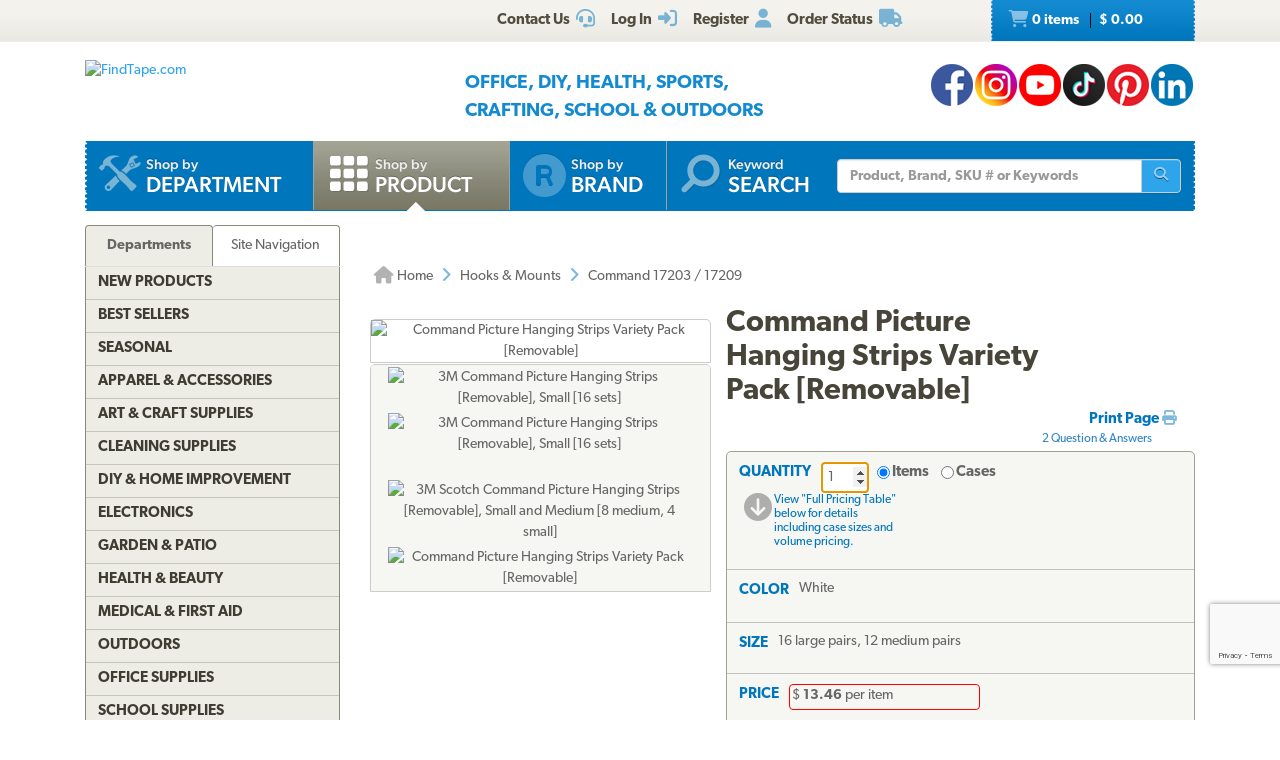

--- FILE ---
content_type: text/html; charset=utf-8
request_url: https://www.findtape.com/Command-Picture-Hanging-Strips/p740/?cid=205&idx=1
body_size: 81497
content:


<!DOCTYPE html>
<html lang="en-US" prefix="og: http://ogp.me/ns#">
<head><meta name="robots" content="index,follow" /><meta name="viewport" content="width=device-width, initial-scale=1.0" /><meta charset="utf-8" /><meta http-equiv="X-UA-Compatible" content="IE=edge" /><title>
	Command Picture Hanging Strips Variety Pack [Removable]
</title><meta name="author" content="FindTape.com" /><link rel="shortcut icon" href="/favicon.ico" /><link rel="icon" sizes="192x192" href="/favicon-192x192.png" /><link rel="apple-touch-icon" href="/apple-touch-icon.png" /><meta name="msapplication-square150x150logo" content="/ms-icon-150x150.png" /><meta name="msapplication-config" content="/browserconfig.xml" /><link rel="license" href="https://www.findtape.com/customer/legal.aspx#trademark" /><link rel="search" href="https://www.findtape.com/ftsearch.xml" type="application/opensearchdescription+xml" title="FindTape.com Search" />

<script>(function (w, d, s, l, i) {
        w[l] = w[l] || []; w[l].push({
            'gtm.start':
                new Date().getTime(), event: 'gtm.js'
        }); var f = d.getElementsByTagName(s)[0],
            j = d.createElement(s), dl = l != 'dataLayer' ? '&l=' + l : ''; j.async = true; j.src =
                'https://www.googletagmanager.com/gtm.js?id=' + i + dl; f.parentNode.insertBefore(j, f);
})(window, document, 'script', 'dataLayer', 'GTM-N2WS6P9');</script>
<meta property="og:site_name" content="FindTape.com" /><link rel="canonical" href="https://www.findtape.com/Command-Picture-Hanging-Strips-Variety-Pack/p740/" /><link href="/css/v3/bootstrap.min.css" rel="stylesheet" type="text/css" /><link href="/css/v3/bootstrapXL.min.css" rel="stylesheet" type="text/css" /><link href="/css/v3/bootstrap-theme.min.css" rel="stylesheet" type="text/css" /><link href="/font-awesome/css/all.min.css" rel="stylesheet" type="text/css" /><link href="//use.typekit.net/cxb5mvs.css" rel="stylesheet" type="text/css" /><link href="/css/findtape-v94.min.css" rel="stylesheet" type="text/css" /><link href="/css/jquery-ui.min.css" rel="stylesheet" type="text/css" /><link href="/css/autocomplete.css" rel="stylesheet" type="text/css" /><link href="/css/ftratings-v3.css" rel="stylesheet" type="text/css" /><link href="/css/i18n.css" rel="stylesheet" type="text/css" /><link href="/css/slick.css" rel="stylesheet" type="text/css" /><link href="/css/slick-theme.css" rel="stylesheet" type="text/css" /><meta name="description" content="3M Command Picture Hanging Strips Variety Packs let you easily hang pictures on a variety of surfaces. Each strip has a clickable &amp; an adhesive side to hang pictures in a snap. Rank #1 in Hooks &amp; Mounts category." /></head>
<body id="body">
    <noscript><iframe src="https://www.googletagmanager.com/ns.html?id=GTM-N2WS6P9" height="0" width="0" style="display:none;visibility:hidden"></iframe></noscript>

	<form method="post" action="./?id=740&amp;cid=205&amp;idx=1" onsubmit="javascript:return WebForm_OnSubmit();" id="frm">
<div class="aspNetHidden">
<input type="hidden" name="__EVENTTARGET" id="__EVENTTARGET" value="" />
<input type="hidden" name="__EVENTARGUMENT" id="__EVENTARGUMENT" value="" />

</div>

<script type="text/javascript">
//<![CDATA[
var theForm = document.forms['frm'];
if (!theForm) {
    theForm = document.frm;
}
function __doPostBack(eventTarget, eventArgument) {
    if (!theForm.onsubmit || (theForm.onsubmit() != false)) {
        theForm.__EVENTTARGET.value = eventTarget;
        theForm.__EVENTARGUMENT.value = eventArgument;
        theForm.submit();
    }
}
//]]>
</script>


<script src="/WebResource.axd?d=pynGkmcFUV13He1Qd6_TZIbOxX26LQKKudgkHKLcmjA9xXmyfbMeU5HwnphQVjQU8VvdtquXeuzFvnwmNiaFYOC8HAf_ynd-4UgrZMcvRNQTCrowSL3muMQxADqUPtk20&amp;t=638901382312636832" type="text/javascript"></script>


<script type="text/javascript">
//<![CDATA[
function recaptchaExec() {
  event.preventDefault();
  grecaptcha.ready(function() {
    grecaptcha.execute('6Lew9IwlAAAAADvB11YFF2wme5lhqspduH144w2X', {action: 'post_question'}).then(function(token) {
      $('#g-recaptcha-response').val(token);
      __doPostBack('ctl00$mp$cpB$cpC$bPostQuestion', '');
      return false;
    });
  });
}
//]]>
</script>

<script src="/ScriptResource.axd?d=nv7asgRUU0tRmHNR2D6t1JBBZr4bWQlLEbkvrv3f1m7qCKDQ1zJI8WVnlFKWoUYouvonARa7SG6HIf2dF8-9-UxdLecVeEWPObhHOYiRjRnc164DLkBiOf7mKLIO8SbvI2uZvkRqcSzG_ir5pSCRQkHqIPCYhk89PO99rb3LDE-Mj34vcuRYNLaHAaYdNYIo0&amp;t=40d12516" type="text/javascript"></script>
<script src="/ScriptResource.axd?d=[base64]&amp;t=345ad968" type="text/javascript"></script>
<script src="/ScriptResource.axd?d=[base64]&amp;t=345ad968" type="text/javascript"></script>
<script src="../../Services/SearchService.asmx/js" type="text/javascript"></script>
<script src="../../Services/ProductService.asmx/js" type="text/javascript"></script>
<script src="/WebResource.axd?d=JoBkLzP19aTuxbWOhHobYvmaObLZM2UBSq9MdjMh_-fT0ahtQ-SsNjll-8BxNhN-IagVoDAXapaMj79mAlLXD9JstyKWwZ0OJdGWSP6ag038XqNp9KCRkvW-lSlxOT_70&amp;t=638901382312636832" type="text/javascript"></script>
<script type="text/javascript">
//<![CDATA[
function WebForm_OnSubmit() {
if (typeof(ValidatorOnSubmit) == "function" && ValidatorOnSubmit() == false) return false;
return true;
}
//]]>
</script>

    
    

<div class="top_header">
    <div class="container">
        <div class="row">
            <div class="col-xs-offset-1 col-xs-6 col-sm-offset-0 col-sm-8 col-md-offset-3 col-md-6 col-lg-offset-4 col-lg-5 col-xl-offset-5 col-xl-4">
                <div class="top_header_menu">
                    <ul>
                        
                        
                        <li><a id="aCustomerService" title="Customer Service at FindTape.com" href="https://www.findtape.com/customer/customer-service.aspx">
                            <span class="hidden-xs">Contact Us</span><i class="fas fa-headset fa-lg fai" aria-hidden="true"></i>
                        </a></li>
                        <li><a id="aLogInOut" title="Log On" href="https://www.findtape.com/member/login.aspx"><span class="hidden-xs">Log In</span><i class="fas fa-sign-in-alt fa-lg fai" aria-hidden="true"></i></a>
                        </li>
                        <li><a id="aMyAccount" title="Register New Account" rel="nofollow" href="https://www.findtape.com/member/profile.aspx?mode=reg"><span class="hidden-xs">Register</span><i class="fas fa-user fa-lg fai" aria-hidden="true"></i></a>
                            
                        </li>
                        <li id="liOrderStatus"><a id="aOrderStatus" title="Order Status" href="https://www.findtape.com/member/order-status.aspx">
                            <span class="hidden-xs">Order Status</span><i class="fas fa-truck fa-lg fai" aria-hidden="true"></i>
                        </a></li>
                        
                    </ul>
                </div>
                <div id="dAT" class="tweetsec"></div>
            </div>
            <div class="col-xs-2 col-sm-2 col-md-1">&nbsp;</div>
            <div class="col-xs-3 col-sm-2">
                <div class="cat_nav">
                    <ul>
                        <li><a href="https://www.findtape.com/shop/cart.aspx"><i class="fas fa-shopping-cart fa-lg faiw"></i> 0&nbsp;items <span class="cart_price">$ 0.00</span></a></li>
                    </ul>
                </div>
            </div>
        </div>
    </div>
</div>

<div class="bottom_header">
    <div class="container">
        <div class="row">
            <div class="col-xl-3 col-lg-4 col-md-4 col-sm-5 col-xs-12">
                <div class="logo"><a id="alogo" href="https://www.findtape.com/"><img src="https://static.findtape.com/images/ft-logos/FT-logo-r.png" id="ilogo" alt="FindTape.com" title="FindTape: Your Source For Connecting Everything" /></a></div>
            </div>
            <div class="col-xl-offset-1 col-xl-5 col-lg-4 col-md-4 col-sm-5 col-xs-12">
                <div id="TagLn" class="mt18">
                    <span class="TL2">Office, DIY, Health, Sports, Crafting, School &amp; Outdoors</span>
                </div>
                
            </div>
            <div class="col-xl-3 col-lg-4 col-md-4 hidden-sm hidden-xs mt12 text-right">
                
<a class="facebook-42" rel="me" title="Like FindTape.com on Facebook" href="https://www.facebook.com/findtape" onclick="recordOutboundLink(this);return false;">FindTape: Facebook</a><a class="instagram-42" rel="me" title="Follow FindTape.com on Instagram" href="https://instagram.com/findtape/" onclick="recordOutboundLink(this);return false;">FindTape: Instagram</a><!--<a class="twitter-42" rel="me" title="Follow FindTape.com on Twitter" href="https://twitter.com/findtape" onclick="recordOutboundLink(this);return false;">FindTape: Twitter</a>--><a class="youtube-42" rel="me" title="FindTape.com on YouTube" href="https://www.youtube.com/c/FindTape" onclick="recordOutboundLink(this);return false;">FindTape: Youtube</a><a class="tiktok-42" rel="me" title="Follow FindTape.com on TikTok" href="https://tiktok.com/@findtape/" onclick="recordOutboundLink(this);return false;">FindTape: TikTok</a><a class="pinterest-42" rel="me" title="Follow FindTape.com on Pinterest" href="https://pinterest.com/findtape" onclick="recordOutboundLink(this);return false;">FindTape: Pinterest</a><a class="linkedin-42" rel="me" title="Follow FindTape.com on LinkedIn" href="https://www.linkedin.com/company/findtape" onclick="recordOutboundLink(this);return false;">FindTape: LinkedIn</a>

            </div>
        </div>
    </div>
</div>

<div class="container">
    <div class="row">
        <div class="col-xs-12">
            <div class="navbar-inverse navbar-static-top navi_bg nav_Main" role="navigation">
                <span class="navbar-Catheader">
                    <button type="button" class="navbar-toggle collapsed ntC">
                        <i class="fas fa-th"></i>
                        <span class="mm">Items</span>
                    </button>
                </span>

                <div class="navbar-header">
                    <button data-target="#navbar-collapse-1" data-toggle="collapse" class="navbar-toggle" type="button">
                        <span class="icon-bar"></span>
                        <span class="icon-bar"></span>
                        <span class="icon-bar mb6"></span>
                        <span class="mm">Site</span>
                    </button>
                </div>
                <div id="navbar-collapse-1" class="navbar-collapse collapse">
                    <ul class="nav navbar-nav">

                        <li id="b4"><a href="https://www.findtape.com/departments" id="aShopByDepartment"><span class="naviconimg3"></span>
                            <div class="navtxtO">
                                <span class="navtxt">Shop by</span><br/><span class="navtxtB">Department</span>
                            </div>
                            <div class="clear1"></div>
                        </a></li>

                        <li id="b1" class="active"><a href="https://www.findtape.com/item-types" id="aShopByProductType"><span class="naviconimg1"></span>
                            <div class="navtxtO">
                                <span class="navtxt">Shop by</span><br/><span class="navtxtB">Product</span>
                            </div>
                            <div class="clear1"></div>
                        </a></li>

                        <li id="b2" class="hidden-sm hidden-md"><a href="https://www.findtape.com/customer/brands.aspx" id="aShopByBrand"><i class="fas fa-registered naviconimg4" aria-hidden="true"></i>
                            <div class="navtxtO">
                                <span class="navtxt">Shop by</span><br/><span class="navtxtB">Brand</span>
                            </div>
                            <div class="clear1"></div>
                        </a></li>

                        <li id="b3" class="visible-xl"><a href="https://www.findtape.com/shop/finder.aspx" id="aAdvancedTapeFinder"><span class="naviconimg2"></span>
                            <div class="navtxtO">
                                <span class="navtxt">Advanced</span><br/><span class="navtxtB">Tape Finder</span>
                            </div>
                            <div class="clear1"></div>
                        </a></li>

                        <li id="b4a" class="visible-xs"><a href="https://www.findtape.com/departments" id="aShopByDepartment2"><div class="navtxtO"><span class="navtxt">Shop by Department</span></div></a></li>
                        <li id="b4b" class="visible-xs"><a href="https://www.findtape.com/videos" id="aWatchVideos"><div class="navtxtO"><span class="navtxt">Video Resource Library</span></div></a></li>
                        <li id="b4c" class="visible-xs"><a href="https://www.findtape.com/customer/how-to-articles.aspx" id="aHowTo"><div class="navtxtO"><span class="navtxt">How-To Articles</span></div></a></li>

                        <li id="b5"><a href="#"><span class="naviconimg5"></span>
                            <div class="navtxtO">
                                <span class="navtxt">Keyword</span><br/><span class="navtxtB">Search</span>
                            </div>
                            <div class="clear1"></div>
                        </a>
                        <div class="navSearch hidden-xs">
                            <div class="SearchBox" role="search">
                                <div class="input-group">
                                    <input name="ctl00$mp$ucHeader$kw" type="text" id="kw" placeholder="Product, Brand, SKU # or Keywords" aria-label="Keyword Search" class="form-control" onkeypress="event.cancelBubble=true;return clickButton(event, &#39;bSearch&#39;)" />
                                    <div class="input-group-btn">
                                        <button id="bSearch" type="submit" class="btn btn-default" title="Run Search"><i class="fas fa-search"></i><span class="sr-only">Run Search</span></button>
                                    </div>
                                </div>
                            </div>
                        </div>
                        </li>
                    </ul>

                </div>
            </div>

            <div id="navbar-collapse-2" class="collapse in">
                <div class="orange_menu">
                    <ul>
                        <li><a href="https://www.findtape.com/acupressure-tape/c502/">Acupressure Tape</a></li><li><a href="https://www.findtape.com/air-purifiers-filters/c333/">Air Purifiers &amp; Filters</a></li><li><a href="https://www.findtape.com/anti-slip-tape/c31/">Anti-Slip Tape</a></li><li><a href="https://www.findtape.com/art-writing-instruments/c28/">Art &amp; Writing Instruments</a></li><li><a href="https://www.findtape.com/artist-console-tape/c100/">Artist / Console Tape</a></li><li><a href="https://www.findtape.com/atg/c29/">ATG Tapes</a></li><li><a href="https://www.findtape.com/athletic-tape/c26/">Athletic Tape</a></li><li><a href="https://www.findtape.com/automotive-racers-tape/c21/">Automotive &amp; Racers Tape</a></li><li><a href="https://www.findtape.com/barricade-tape/c183/">Barricade Tape</a></li><li><a href="https://www.findtape.com/binders-folders/c266/">Binders &amp; Folders</a></li><li><a href="https://www.findtape.com/boxes-mailers/c343/">Boxes &amp; Mailers</a></li><li><a href="https://www.findtape.com/braces-supports/c237/">Braces &amp; Supports</a></li><li><a href="https://www.findtape.com/bubble-wrap/c141/">Bubble Wrap</a></li><li><a href="https://www.findtape.com/bumpers-furniture-pads/c142/">Bumpers &amp; Furniture Pads</a></li><li><a href="https://www.findtape.com/cable-ties/c253/">Cable Ties</a></li><li><a href="https://www.findtape.com/calendars-planners/c272/">Calendars &amp; Planners</a></li><li><a href="https://www.findtape.com/carrying-cases-bags/c303/">Carrying Cases &amp; Bags</a></li><li><a href="https://www.findtape.com/caulks-sealants-fillers/c208/">Caulk, Sealant &amp; Fillers</a></li><li><a href="https://www.findtape.com/chewing-gum/c418/">Chewing Gum</a></li><li><a href="https://www.findtape.com/cleaning-solutions/c224/">Cleaning Solutions</a></li><li><a href="https://www.findtape.com/cleaning-tools/c321/">Cleaning Tools</a></li><li><a href="https://www.findtape.com/clips-clamps/c436/">Clips &amp; Clamps</a></li><li><a href="https://www.findtape.com/cloth-tapes/c226/">Cloth Tapes</a></li><li><a href="https://www.findtape.com/cushions-rests/c250/">Cushions &amp; Rests</a></li><li><a href="https://www.findtape.com/desktop-organization/c241/">Desktop Organization</a></li><li><a href="https://www.findtape.com/dispensers/c227/">Dispensers</a></li><li><a href="https://www.findtape.com/document-holders/c390/">Document Holders</a></li><li><a href="https://www.findtape.com/double-sided-tape/c11/">Double-Sided Tape</a></li><li><a href="https://www.findtape.com/duct-tape/c12/">Duct Tape</a></li><li><a href="https://www.findtape.com/electrical-tape/c13/">Electrical Tape</a></li><li><a href="https://www.findtape.com/envelopes/c372/">Envelopes</a></li><li><a href="https://www.findtape.com/fashion-tape/c501/">Fashion Tape</a></li><li><a href="https://www.findtape.com/felt-tape/c105/">Felt Tape</a></li><li><a href="https://www.findtape.com/fiberglass-tape/c148/">Fiberglass Tapes</a></li><li><a href="https://www.findtape.com/film-tape/c19/">Film Tapes</a></li><li><a href="https://www.findtape.com/first-aid-products/c229/">First Aid</a></li><li><a href="https://www.findtape.com/flags-posts-whiskers-tags/c188/">Flags, Posts, Whiskers &amp; Tags</a></li><li><a href="https://www.findtape.com/floor-signs/c96/">Floor Signs</a></li><li><a href="https://www.findtape.com/foam-tape/c23/">Foam Tape</a></li><li><a href="https://www.findtape.com/foil-tapes/c153/">Foil Tapes</a></li><li><a href="https://www.findtape.com/gaffer-tape/c14/">Gaffers Tape</a></li><li><a href="https://www.findtape.com/garden-tools/c444/">Garden Tools</a></li><li><a href="https://www.findtape.com/glow-in-the-dark-tape/c228/">Glow-In-The-Dark Tape</a></li><li><a href="https://www.findtape.com/glues-adhesives/c30/">Glues &amp; Adhesives</a></li><li><a href="https://www.findtape.com/greeting-cards-gift-tags/c318/">Greeting Cards &amp; Gift Tags</a></li><li><a href="https://www.findtape.com/hiking-backpacking/c480/">Hiking &amp; Backpacking</a></li><li><a href="https://www.findtape.com/hole-punch/c313/">Hole Punch</a></li><li><a href="https://www.findtape.com/hooks-mounts/c205/">Hooks &amp; Mounts</a></li><li><a href="https://www.findtape.com/kinesio-tape/c190/">Kinesiology Tape</a></li><li><a href="https://www.findtape.com/knives-multi-tools/c483/">Knives &amp; Multi-Tools</a></li><li><a href="https://www.findtape.com/labels-labeling-tape/c252/">Labels &amp; Labeling Tape</a></li><li><a href="https://www.findtape.com/laminators-craft-machines/c198/">Laminators &amp; Craft Machines</a></li><li><a href="https://www.findtape.com/laser-pointers/c284/">Laser Pointers</a></li><li><a href="https://www.findtape.com/lint-rollers/c195/">Lint Rollers</a></li><li><a href="https://www.findtape.com/magnetic-tape/c143/">Magnetic Tape</a></li><li><a href="https://www.findtape.com/magnets/c309/">Magnets</a></li><li><a href="https://www.findtape.com/marking-tapes/c98/">Marking Tapes</a></li><li><a href="https://www.findtape.com/masking-tape/c223/">Masking Tape</a></li><li><a href="https://www.findtape.com/monitor-stands-desks/c389/">Monitor Stands &amp; Desks</a></li><li><a href="https://www.findtape.com/mouse-keyboards/c386/">Mouse &amp; Keyboards</a></li><li><a href="https://www.findtape.com/moving-blankets/c344/">Moving Blankets</a></li><li><a href="https://www.findtape.com/notebooks-stationery/c192/">Notebooks &amp; Stationery</a></li><li><a href="https://www.findtape.com/packaging-and-sealing-tape/c16/">Packaging &amp; Sealing Tape</a></li><li><a href="https://www.findtape.com/packing-foam-cushioning/c341/">Packing Foam Cushioning</a></li><li><a href="https://www.findtape.com/packing-paper/c342/">Packing Paper</a></li><li><a href="https://www.findtape.com/painters-tape/c102/">Painters Tape</a></li><li><a href="https://www.findtape.com/paper-cutters/c289/">Paper Cutters</a></li><li><a href="https://www.findtape.com/paper-shredders/c302/">Paper Shredders</a></li><li><a href="https://www.findtape.com/pins-tacks/c308/">Pins &amp; Tacks</a></li><li><a href="https://www.findtape.com/pipe-wrap/c369/">Pipe Wrap Tape</a></li><li><a href="https://www.findtape.com/power-strips-surge-protectors/c285/">Power Strips &amp; Surge Protectors</a></li><li><a href="https://www.findtape.com/presentation-boards/c277/">Presentation Boards</a></li><li><a href="https://www.findtape.com/primers-removers/c145/">Primers &amp; Removers</a></li><li><a href="https://www.findtape.com/reclosable-fasteners/c33/">Reclosable Fasteners</a></li><li><a href="https://www.findtape.com/reflective-tape/c32/">Reflective Tape</a></li><li><a href="https://www.findtape.com/ribbon-dope-thread-sealant/c200/">Ribbon Dope Thread Sealant</a></li><li><a href="https://www.findtape.com/flagging-tape/c94/">Roll Flagging Tape</a></li><li><a href="https://www.findtape.com/rubber-silicone-bands/c314/">Rubber &amp; Silicone Bands</a></li><li><a href="https://www.findtape.com/safety-wear/c206/">Safety Wear</a></li><li><a href="https://www.findtape.com/scissors-shears/c181/">Scissors &amp; Shears</a></li><li><a href="https://www.findtape.com/shelf-liners-mats/c202/">Shelf Liners &amp; Mats</a></li><li><a href="https://www.findtape.com/skincare/c196/">Skincare</a></li><li><a href="https://www.findtape.com/sports-athletic-equipment/c25/">Sports &amp; Athletic Equipment</a></li><li><a href="https://www.findtape.com/staplers-staples/c203/">Staplers &amp; Staples</a></li><li><a href="https://www.findtape.com/sticky-notes-flags-pads/c193/">Sticky Notes, Flags, &amp; Pads</a></li><li><a href="https://www.findtape.com/tool-storage/c464/">Tool Storage</a></li><li><a href="https://www.findtape.com/tools/c231/">Tools</a></li><li><a href="https://www.findtape.com/transfer-tapes/c399/">Transfer Tapes</a></li><li><a href="https://www.findtape.com/usb-hubs-chargers/c388/">USB Hubs &amp; Chargers</a></li><li><a href="https://www.findtape.com/Veterinary-Products/c244/">Veterinary Products</a></li><li><a href="https://www.findtape.com/vinyl-tapes/c232/">Vinyl Tapes</a></li><li><a href="https://www.findtape.com/washi-tape/c173/">Washi Tape</a></li><li><a href="https://www.findtape.com/weatherization-products/c242/">Weatherization Products</a></li>
                    </ul>
                </div>
            </div>
        </div>
    </div>
</div>

    <div class="container cpB">
        <div id="SBCont" class="container">
            <div class="row">
                <div class="col-lg-12 col-md-12 col-sm-12 col-xs-12">
                    <div class="navSearch2">
                        <div class="SearchBox">
                            <div role="search" class="navbar-form">
                                <div class="input-group">
                                    <input type="text" name="q" placeholder="Product Name, SKU# or Keyword" aria-label="Keyword Search" class="form-control">
                                    <div class="input-group-btn">
                                        <button type="submit" class="btn btn-default"><i class="fas fa-search"></i><span class="sr-only">Run Search</span></button>
                                    </div>
                                </div>
                            </div>
                        </div>
                    </div>
                </div>
            </div>
        </div>
        

        




        
    <div class="container mp0">
        <div class="container">
            <div class="row">
                <div class="col-xs-12">
                    <div id="bnrImg" class="bannerC2 CBS">
                        <div class="pt20"></div>
                    </div>
                </div>
            </div>
            <div class="row">
                <div id="dCA" class="col-lg-9 col-lg-push-3 col-sm-8 col-sm-push-4 col-xs-12 move_m mb12">
                    
    <div class="bcShop">
        <div class="row">
            <div class="col-lg-9 col-md-9 col-sm-8 col-xs-12">
                <div class="bcStnd">
                    <ul>
                        <li><a href="https://www.findtape.com/" title="Home Page"><i class="fas fa-home fa-lg"></i> Home</a></li><li><i class="fas fa-angle-right fa-lg fabb"></i></li><li><a href="https://www.findtape.com/hooks-mounts/c205/" title="Hooks &amp; Mounts">Hooks &amp; Mounts</a></li><li><i class="fas fa-angle-right fa-lg fabb"></i></li><li>Command 17203 / 17209</li> 
                    </ul>
                </div>
            </div>
            <div class="col-lg-3 col-md-3 col-sm-4 col-xs-12">
		        <div class="prev_nxt">
				    <ul>
                        
				    </ul>
		        </div>
	        </div>
        </div>
    </div>

    <div id="mainContent" class="product_container">
        
        
        <div data-val-headertext="&lt;i class=&#39;fas fa-exclamation-triangle&#39;>&lt;/i> Please see &#39;Add to Cart&#39; correction(s) to make below." data-val-displaymode="List" data-val-validationGroup="vgAdd" id="vsAdd" class="alert alert-danger fs16" data-valsummary="true" style="display:none;">

</div><div data-val-headertext="&lt;i class=&#39;fas fa-exclamation-triangle&#39;>&lt;/i> Please see &#39;Post a Question&#39; correction(s) to make below." data-val-displaymode="List" data-val-validationGroup="vgQuestion" id="vsQuestion" class="alert alert-danger fs16" data-valsummary="true" style="display:none;">

</div><div data-val-headertext="&lt;i class=&#39;fas fa-exclamation-triangle&#39;>&lt;/i> Please see &#39;Write a Review&#39; correction(s) to make below." data-val-displaymode="List" data-val-validationGroup="vgReview" id="vsReview" class="alert alert-danger fs16" data-valsummary="true" style="display:none;">

</div>
        
    
        <div id="DescAlertBox" class="alert alert-warning alert-dismissible fs16 mt12" role="alert" style="display:none"><button type="button" class="close" data-dismiss="alert" aria-label="Close"><span aria-hidden="true">&times;</span></button><p id="pdVA"><i class="fab fa-youtube-square fa-lg" aria-hidden="true"></i> <a href="javascript:showDescription();">Watch product video</a> by clicking on the &quot;Product Description &amp; Specs&quot; tab below.</p></div>

        <div id="pimages" class="row">
            <div class="col-lg-5 col-md-12 col-sm-12 col-xs-12 pr0">
                <div class="product_imgsec">
                    <img id="pimg" src ="https://static.findtape.com/images/p450/Command/Command-Picture-Hanging-Strips-16L-12M.png" alt="Command Picture Hanging Strips Variety Pack [Removable]" title="Command Picture Hanging Strips Variety Pack [Removable]"/>
                </div>
                <div id="paltimages" class="pmi">
                    <div class="col-lg-12 form-inline">
                        <img src="//static.findtape.com/images/p77/3M/3M-Command-Picture-Hanging-Strips-17205-16ES-Alt1.jpg" alt="3M Command Picture Hanging Strips [Removable], Small [16 sets]" title="3M Command Picture Hanging Strips [Removable], Small [16 sets]" class="pThumb"  /><img src="//static.findtape.com/images/p77/3M/3M-Command-Picture-Hanging-Strips-17205-16ES-Alt2.jpg" alt="3M Command Picture Hanging Strips [Removable], Small [16 sets]" title="3M Command Picture Hanging Strips [Removable], Small [16 sets]" class="pThumb"  /><img src="//static.findtape.com/images/p77/Command/Command-Picture-Hanging-Strips-Alt1.png" alt="" title="" class="pThumb"  /><img src="//static.findtape.com/images/p77/Command/Command-Picture-Hanging-Strips-Alt2.png" alt="" title="" class="pThumb"  /><img src="//static.findtape.com/images/p77/Command/Command-Picture-Hanging-Strips-Alt3.png" alt="" title="" class="pThumb"  /><img src="//static.findtape.com/images/p77/Command/Command-Picture-Hanging-Strips-Alt4.png" alt="" title="" class="pThumb"  /><img src="//static.findtape.com/images/p77/Command/Command-Picture-Hanging-Strips-Alt5.png" alt="" title="" class="pThumb"  /><img src="//static.findtape.com/images/p77/Command/Command-Picture-Hanging-Strips-Alt6.png" alt="" title="" class="pThumb"  /><img src="//static.findtape.com/images/p77/3M/3M-Scotch-Command-Picture-Hanging-Strips-17203ES.jpg" alt="3M Scotch Command Picture Hanging Strips [Removable], Small and Medium [8 medium, 4 small]" title="3M Scotch Command Picture Hanging Strips [Removable], Small and Medium [8 medium, 4 small]" class="pThumb"  /><img src="//static.findtape.com/images/p77/Command/Command-Picture-Hanging-Strips-16L-12M.png" alt="Command Picture Hanging Strips Variety Pack [Removable]" title="Command Picture Hanging Strips Variety Pack [Removable]" class="pThumb"  />
                    </div>
                    <!--<div class="col-lg-1 pl0 pr0 text-center lh11">
                        <a href="javascript:void(0);" id="ViewLarger"><i class="fa fa-search-plus pt3" aria-hidden="true"></i><br/><span class="fs10 fw5">&nbsp;View Larger</span></a>
                    </div>-->
                </div>
            </div>

            <div class="col-lg-7 col-md-12 col-sm-12 col-xs-12">
                <div class="pdBoxHdr clearfix">
                    <h1>Command Picture Hanging Strips Variety Pack [Removable]</h1>
                    
                    <div class="addthis_sharing_toolbox atb"></div>
                    <div id="dPrintReview">
                        <a href="javascript:void(0);" id="aPrintable" class="printP" title="Print Page" onclick="javascript:openPop(&#39;https://www.findtape.com/Command-Picture-Hanging-Strips-Variety-Pack/p740/?cid=205&amp;vw=p&#39;,&#39;winPrintable&#39;,1280,900)">Print Page <i class="fas fa-print"></i></a>
                        <div class="qa" onclick="showQA();">2&nbsp;Question &amp; Answers</div>
                    </div>
                    <div class="clear1"></div>
                </div>

                <div id="OrderingOptions" class="orderBox clearfix">
                    <ul>
                        <li class="pb12">
                            <span data-val-controltovalidate="QuantityBox" data-val-display="Dynamic" data-val-validationGroup="vgAdd" id="cvQuantity" class="alert alert-danger" data-val="true" data-val-evaluationfunction="CustomValidatorEvaluateIsValid" style="display:none;margin:4px 0;"></span><span data-val-controltovalidate="QuantityBox" data-val-display="Dynamic" data-val-validationGroup="vgAdd" id="rfvQuantity" class="alert alert-danger" data-val="true" data-val-evaluationfunction="RequiredFieldValidatorEvaluateIsValid" data-val-initialvalue="" style="display:none;margin-bottom:4px;"><i class='fas fa-exclamation-triangle'></i> Please enter a Quantity.</span><span data-val-controltovalidate="QuantityBox" data-val-display="Dynamic" data-val-validationGroup="vgAdd" id="rvQuantity" class="alert alert-danger" data-val="true" data-val-type="Integer" data-val-evaluationfunction="RangeValidatorEvaluateIsValid" data-val-maximumvalue="9999" data-val-minimumvalue="1" style="display:none;margin-bottom:4px;"><i class='fas fa-exclamation-triangle'></i> Please enter a valid Quantity greater or equal to 1.</span>
                            <div id="lQuantity" class="pdLabel">Quantity</div>
                            <div class="pdLft clearfix prel">
                                <input name="ctl00$mp$cpB$cpC$QuantityBox" value="1" id="QuantityBox" type="number" aria-labelledby="lQuantity" onchange="updateUnitPrice(this);" onkeypress="event.cancelBubble=true;return clickButton(event, &#39;bAddToCart&#39;)" />
                                <div class="pdRadO">
                                    <span><span onkeypress="event.cancelBubble=true;return clickButton(event, &#39;bAddToCart&#39;)"><input id="QtyByItem" type="radio" name="ctl00$mp$cpB$cpC$Quantity" value="QtyByItem" checked="checked" onclick="updateUnitPrice(this);" /><label for="QtyByItem">Items</label></span></span>
                                    <span><span onkeypress="event.cancelBubble=true;return clickButton(event, &#39;bAddToCart&#39;)"><input id="QtyByCase" type="radio" name="ctl00$mp$cpB$cpC$Quantity" value="QtyByCase" onclick="updateUnitPrice(this);" /><label for="QtyByCase">Cases</label></span></span>
                                </div>
                            </div>
                            <div class="pdRgt mb8">
                                <div class="imgspan"><a href="javascript:goToPricingTable()"><i class="fas fa-arrow-circle-down fa-2x"></i></a></div>
                                <div class="txtspan">View &quot;Full Pricing Table&quot; below for details including case sizes and volume pricing.</div>
                            </div>
                            <div class="clear1"></div>
                        </li>

                        <li>
                            <span data-val-controltovalidate="ColorPatterns" data-val-display="Dynamic" data-val-enabled="False" data-val-validationGroup="vgAdd" id="rfvCP" class="alert alert-danger" data-val="true" data-val-evaluationfunction="RequiredFieldValidatorEvaluateIsValid" data-val-initialvalue="" style="display:none;margin-bottom:4px;"><i class='fas fa-exclamation-triangle'></i> Please select a Color/Pattern.</span>
                            <div id="lCP" class="pdLabel">Color</div>
                            <div id="rCP" class="pdFull clearfix"><input name="ctl00$mp$cpB$cpC$CPID" type="hidden" id="CPID" value="74" /><span id="sCP">White</span></div>
                            <div class="clear1"></div>
                            <div id="eCP" class="pdExtra pdSel clearfix">
                                
                                <div id="dCP" class="selsec">
                                    <div class="dvars">
                                        
                                    </div>
                                </div>
                            </div>
                            
                            <div class="clear1"></div>
                            <div id="BuildCaseAlert" class="alert alert-warning alert-dismissible dn" role="alert"><button type="button" class="close" aria-label="Close" onclick="$('#BuildCaseAlert').hide()"><span aria-hidden="true">&times;</span></button><br/></div>
                        </li>

                        <li>
                            <span data-val-controltovalidate="PriceSets" data-val-display="Dynamic" data-val-enabled="False" data-val-validationGroup="vgAdd" id="rfvPriceSet" class="alert alert-danger" data-val="true" data-val-evaluationfunction="RequiredFieldValidatorEvaluateIsValid" data-val-initialvalue="" style="display:none;margin-bottom:4px;"><i class='fas fa-exclamation-triangle'></i> Please select a Size.</span>
                            <div id="lPS" class="pdLabel">Size</div>
                            <div id="rPS" class="pdFull pdSel clearfix"><input name="ctl00$mp$cpB$cpC$PriceSetID" type="hidden" id="PriceSetID" value="|7036|" /><span id="sPS">16 large pairs, 12 medium pairs</span></div>
                            <div class="clear1"></div>
                            <div id="ePS" class="pdExtra pdSel clearfix">
                                
                                
                            </div>
                            <div class="clear1"></div>
                            <div class="pdExtra clearfix mt8"></div>
                            <div class="clear1"></div>

                            
                        </li>

                        

                        <li>
                            <div class="pdLabel">Price</div>
                            <div class="pdFull pdPr clearfix">
                                <span id="UnitPrice">$ Price/photo will update once Color &amp; Size chosen.</span>
                            </div>
                            <div id="QtyMsg" class="clearfix" style="display:none;"></div>
                            <div class="clear1"></div>
                        </li>
                    </ul>
                    <div id="dAddToCart" class="pdAddCartRow">
                        <button onclick="if (typeof(Page_ClientValidate) == 'function') Page_ClientValidate('vgAdd'); __doPostBack('ctl00$mp$cpB$cpC$bAddToCart','')" id="bAddToCart" title="Add to Cart" class="btn btn-sm ft-flat-btn fbB fbAC p0"><i class="fas fa-shopping-cart fa-lg fbI"></i><span class="fbT">Add To Cart</span></button>
                        <div class="pdAddMsg clearfix">
                            <span class="hidden-xs"><img src="https://static.findtape.com/images/icons/alert.png" alt="Warning"></span>
                            <div>Before ordering, please read the &quot;Product Description &amp; Specs&quot; tab content for more information about this item.</div>
                        </div>
                    </div>
                </div>
            </div>
        </div>

        

        <div class="pdTabsC clearfix">
            <div class="row">
                <div class="col-xs-12">
                    <div class="pdTabs clearfix">
                        <ul class="clearfix">
                            <li id="DescriptionTab" class="active"><a class="tabP" href="javascript:void(0)"><i class="fas fa-info-circle fa-lg"></i> Product Description &amp; Specs</a></li>
                            <li id="PricingTab" class=""><a class="tabP" href="javascript:void(0)"><span class="fa-stack fa-sm"><i class="far fa-circle fa-stack-2x"></i><i class="fas fa-dollar-sign fa-stack-1x"></i></span> Full Pricing Table</a></li>
                            <li id="RelatedTab" class=""><a class="tabP" href="javascript:void(0)"><i class="fas fa-link"></i> Related Products</a></li>
                            <li id="QATab" class=""><a class="tabP" href="javascript:void(0)"><i class="fas fa-comments fa-lg"></i> Q<em>uestions</em> &amp; A<em>nswers</em></a></li>
                            <li id="ReviewsTab" class=""><a class="tabP" href="javascript:void(0)"><i class="fas fa-thumbs-up"></i> User Reviews</a></li>
                        </ul>
                    </div>

                    <div class="container_innertab">
                        <div id="DescriptionContent" class="pdTab DescriptionTab ablk">
                            <div class="row">
                                <div class="col-lg-8 col-md-7 col-sm-12 col-xs-12">
                                    <div class="pdDesc">
                                        <h2>Product Description</h2>
                                        <p>Decorate how you want, when you want without damaging your walls. <strong>Command Picture Hanging Strips Variety Packs</strong> let you fearlessly hang pictures without nails or tools. Variety Packs include multiple strip sizes so you have the perfect size for any project. There is a clickable side and an adhesive side to each strip, providing quick and easy decorating on a variety of surfaces. When you click, the picture hanging strips are locked in and tightly held in place. Say goodbye to holes, marks, or sticky residue on your walls. Command Picture Hanging Strips by 3M are easy to use and help keep your walls looking beautiful.</p>
<p>Hang picture frames, wall art, mirrors, wall clocks, signs, dry erase boards, holiday decorations, acoustic foam boards, and other home decor where you want without nails or a hammer. These picture frame hangers click together to lock in place and keep your pictures level. When you're ready to redecorate your space, the Command Strips remove cleanly and damage free.</p>
<p>Command Picture Hanging Strips hold strongly on a variety of indoor surfaces including painted walls, finished wood (painted or varnished shiplap, cabinets, or doors), painted concrete cinder block, laminate, glass, tile, metal, other smooth surfaces. We recommend that you do not use this product on textured surfaces, such as wallpaper, brick, rough surfaces, or fabrics that are non-stick or rough. Indoor use is recommended between 50 and 105 degrees Fahrenheit.</p>
<p><strong>Please note:</strong> these are the thicker picture strips with stems, as opposed to the thinner poster strips without stems.</p>
<h3>Features &amp; Benefits</h3>
<ul>
<li>Each strip has a clickable and an adhesive side.</li>
<li>Strips can be removed cleanly - no nails, cracked plaster, or sticky residue will remain.</li>
<li>50&deg;F to 105&deg;F is recommended for indoor use.</li>
<li>Adheres to painted, stained, or varnished wood, glass, tile, metal, painted drywall, and other smooth surfaces.</li>
<li>Avoid using this product on rough surfaces, including wallpaper, brick, and non-stick fabrics.</li>
</ul> Country of Origin: United States.<div class="clear"></div><div class="mt24 mb2">* Multiple cases may be shipped per package in order to minimize the charge for shipping.</div><div itemscope itemtype="http://schema.org/VideoObject">
<meta itemprop="name" content="How To Apply Command™ Picture Hanging Strips" />
<meta itemprop="duration" content="T1M38S" />
<meta itemprop="thumbnailUrl" content="https://i.ytimg.com/vi/docWg4iJvBU.jpg" />
<meta itemprop="contentURL" content="https://youtu.be/docWg4iJvBU" />
<meta itemprop="uploadDate" content="2022-08-18T09:00:00-04:00" />
<meta itemprop="height" content="360" />
<meta itemprop="width" content="640" />
<iframe src="https://www.youtube.com/embed/docWg4iJvBU" style="width:640px;height:360px;border:none;margin:4px 12px" allowfullscreen></iframe>
<meta itemprop="description" content="How To Apply Command™ Picture Hanging Strips" />
</div>

                                        <p class="clear1">&nbsp;</p>

                                        <div id="pnlTechInfo">
	
                                        <h2>Technical Information</h2>
                                        <span class="fcdg fw6">Command Picture Hanging Strips Variety Pack</span>
                                        <div class="pdSpecs">
                                            <ul>
                                                <li><span>Carrier/Backing:</span> polyethylene foam</li><li><span>Adhesive:</span> repositionable acrylic&nbsp;&nbsp;&nbsp;<a href="javascript:void(0)" onclick='javascript:$("#dlgAdhesiveTypes").dialog({width:800,height:550});$(".ui-dialog :button").blur();' style="text-decoration:underline">How are adhesives different</a>?</li><li><span>Release Liner:</span> silicone paper</li><li><span>Thickness:</span> 100 mils (carrier, adhesive)&nbsp;&nbsp;&nbsp;<a href="javascript:void(0)" onclick='javascript:$("#dlgMilDefinition").dialog({width:420, height:200});$(".ui-dialog :button").blur();' style="text-decoration:underline">What is mil thickness</a>?</li><li><span>Weight:</span> 4 ounces</li><li><span>Country of Origin:</span> United States</li>
                                            </ul>
                                            <div class="note">Note: Specifications are those given by manufacturers and are not tested for accuracy.</div>
                                        </div>
                                        
</div>
                                    </div>
                                </div>

                                <div class="col-lg-4 col-md-5 col-sm-12 col-xs-12">
                                    <div class="pdRightBar">
                                        

                                        <div id="DatasheetBox" class="rollsize_grey">
                                            <div class="clearfix">
                                                <div class="imgicon"><i class="fas fa-file-download fa-4x"></i></div>
                                                <div class="textsec">
                                                    <h3>Download Datasheets</h3>
                                                    <p>The following downloads are available for this product:</p>
                                                </div>
                                            </div>
                                            <a class="pdf" href="https://static.findtape.com/TDS/3M/3M-Command-Picture-Hanging-Strips-AIS.pdf" target="winProductFile" title="View 3M Command Picture Hanging Strips Article Information Sheet">Download 3M Command Picture Hanging Strips Article Information Sheet</a><a class="img" href="https://static.findtape.com/specifications/Command-17206-Instructions.pdf" target="winProductFile" title="View Large Strip Instructions [17206]">Download Large Strip Instructions [17206]</a><a class="img" href="https://static.findtape.com/specifications/Command-17204-Instructions.pdf" target="winProductFile" title="View Medium Strip Instructions [17204]">Download Medium Strip Instructions [17204]</a><a class="img" href="https://static.findtape.com/specifications/Command-17205-Instructions.pdf" target="winProductFile" title="View Small Strip Instructions [17205]">Download Small Strip Instructions [17205]</a>
                                        </div>

                                        
                                    </div>
                                </div>
                            </div>
                        </div>

                        <div id="PricingContent" class="pdTab PricingTab ablk">
                            <div class="fpricetable">

                                <div id="StandardPricing" class="row">
                                    <h3>17203 / 17209 Standard sizes <i class="fas fa-asterisk fa-lg faso" aria-hidden="true"></i></h3>
    
                                    <div id="dSPr" class="col-lg-12 col-md-12 col-sm-12 col-xs-12">
                                        <div class="table-responsive full_pricetable">
                                            <table class="table table-bordered"><thead><tr><th scope="col">ITEM SIZE</th><th scope="col">ITEM #</th>
<th scope="col">ITEMS PER CASE</th>
<th scope="col">QUANTITY ORDERING</th>
<th scope="col">PRICE PER ITEM</th>
<th scope="col">PRICE PER CASE</th>
</tr></thead>
<tbody>
<tr><td><div class="descriptionBx"><h3>16 large pairs, 12 medium pairs</h3></div></td><td>17209-28ES<br/><br/>UPC = 076308875671</td><td>12</td><td class="collapsepadding"><div class="rollscase_box"><p class="custom-width"><span>Single Item</span> (1-11 Items)</p><p class="custom-width"><span>1 - 4 Cases</span> (12-59 Items)</p><p class="custom-width"><span>5 - 9 Cases</span> (60-119 Items)</p><p class="custom-width"><span>10+ Cases</span> (&gt;= 120 Items)</p></div></td><td class="collapsepadding1"><div class="rollscase_box"><p>$13.46</p><p>$13.17<br/>a <span class="fs10"><span class="prd">2%</span> discount</span></p><p>$13.06<br/>a <span class="fs10"><span class="prd">3%</span> discount</span></p><p>$12.95<br/>a <span class="fs10"><span class="prd">4%</span> discount</span></p></div></td><td class="collapsepadding1"><div class="rollscase_box"><p><span class="na">N/A</span></p><p>$158.04</p><p>$156.72</p><p>$155.40</p></div></td></tr></tbody>
</table>

                                        </div>
                                    </div>

                                    
                                </div>

                                
                            </div>
                        </div>

                        <div id="RelatedContent" class="pdTab RelatedTab ablk">
                            <h3>Shop Related Categories</h3>
                            <div class="row"><div class="col-sm-12 ml15"><h4><a href="https://www.findtape.com/hooks-mounts/c205/" title="Hooks &amp; Mounts">Hooks &amp; Mounts</a> <i class="fas fa-angle-right fa-lg fabb"></i> <a href="https://www.findtape.com/hooks-mounts/Canvas & Picture Hangers/c411/" title="Canvas &amp; Picture Hangers">Canvas &amp; Picture Hangers</a></h4></div></div><div class="row"><div class="col-sm-12 ml15"><h4><a href="https://www.findtape.com/service-industries/c216/" title="Service Industries">Service Industries</a> <i class="fas fa-angle-right fa-lg fabb"></i> <a href="https://www.findtape.com/hospitality/a159/" title="Hospitality">Hospitality</a></h4></div></div><div class="row"><div class="col-sm-12 ml15"><h4><a href="https://www.findtape.com/diy/c211/" title="DIY &amp; Home Improvement">DIY &amp; Home Improvement</a> <i class="fas fa-angle-right fa-lg fabb"></i> <a href="https://www.findtape.com/mounting-bonding/a163/" title="Mounting &amp; Bonding">Mounting &amp; Bonding</a></h4></div></div>

                            <h3>Related Products (Similar Item Or Complementary Item)</h3>
                            <div class="row"><div class="text-center col-lg-3 col-md-6"><a href="https://www.findtape.com/Command-Narrow-Picture-Hanging-Strips/p2759/"><img src="https://static.findtape.com/images/p250/Command/Command-Picture-Hanging-Strips-narrow-4-whote.png" alt="Command Narrow Picture Hanging Strips [Removable]" title="Command Narrow Picture Hanging Strips [Removable]" /><span class="relprod">Command Narrow Picture Hanging Strips [Removable]</span></a></div><div class="text-center col-lg-3 col-md-6"><a href="https://www.findtape.com/Command-Small-Picture-Hanging-Strips/p2760/"><img src="https://static.findtape.com/images/p250/Command/Command-Small-Picture-Hanging-Strips-2pairs.png" alt="Command Small Picture Hanging Strips [Removable]" title="Command Small Picture Hanging Strips [Removable]" /><span class="relprod">Command Small Picture Hanging Strips [Removable]</span></a></div><div class="text-center col-lg-3 col-md-6"><a href="https://www.findtape.com/Command-Medium-Picture-Hanging-Strips/p2761/"><img src="https://static.findtape.com/images/p250/Command/Command-Picture-Hanging-Strips-3-medium.png" alt="Command Medium Picture Hanging Strips [Removable]" title="Command Medium Picture Hanging Strips [Removable]" /><span class="relprod">Command Medium Picture Hanging Strips [Removable]</span></a></div><div class="text-center col-lg-3 col-md-6"><a href="https://www.findtape.com/Command-Large-Picture-Hanging-Strips/p2762/"><img src="https://static.findtape.com/images/p250/3M/3M-Scotch-Command-Picture-Hanging-Strips-17206BLK-ES.jpg" alt="Command Large Picture Hanging Strips [Removable]" title="Command Large Picture Hanging Strips [Removable]" /><span class="relprod">Command Large Picture Hanging Strips [Removable]</span></a></div></div><div class="row"><div class="text-center col-lg-3 col-md-6"><a href="https://www.findtape.com/Command-X-Large-Picture-Hanging-Strips/p2763/"><img src="https://static.findtape.com/images/p250/Command/Command-Picture-Hanging-Strips-xl-8-black.png" alt="Command X-Large Picture Hanging Strips [Removable]" title="Command X-Large Picture Hanging Strips [Removable]" /><span class="relprod">Command X-Large Picture Hanging Strips [Removable]</span></a></div><div class="text-center col-lg-3 col-md-6"><a href="https://www.findtape.com/Command-Large-Water-Resistant-Picture-Hanging-Strips/p2240/"><img src="https://static.findtape.com/images/p250/Command/Command-Water-Resistant-Picture-Hanging-Strips.png" alt="Command Large Water Resistant Picture Hanging Strips [Removable]" title="Command Large Water Resistant Picture Hanging Strips [Removable]" /><span class="relprod">Command Large Water Resistant Picture Hanging Strips [Removable]</span></a></div><div class="text-center col-lg-3 col-md-6"><a href="https://www.findtape.com/Command-Picture-Hanging-Kit/p2257/"><img src="https://static.findtape.com/images/p250/Command/Command-Picture-Hanging-Kit.png" alt="Command Picture Hanging Kit [Removable]" title="Command Picture Hanging Kit [Removable]" /><span class="relprod">Command Picture Hanging Kit [Removable]</span></a></div><div class="text-center col-lg-3 col-md-6"><a href="https://www.findtape.com/3M-Cable-Stacker/p1595/"><img src="https://static.findtape.com/images/p250/3M/3M-SI-1-Cable-Stacker.jpg" alt="3M Stak It Cable Stacker (SKU SI-1)" title="3M Stak It Cable Stacker (SKU SI-1)" /><span class="relprod">3M Stak It Cable Stacker (SKU SI-1)</span></a></div></div><div class="row"><div class="text-center col-lg-3 col-md-6"><a href="https://www.findtape.com/Command-Jumbo-Universal-Picture-Hanger/p2259/"><img src="https://static.findtape.com/images/p250/Command/Command-Universal-Picture-Hanger.png" alt="Command Jumbo Universal Picture Hanger [Removable]" title="Command Jumbo Universal Picture Hanger [Removable]" /><span class="relprod">Command Jumbo Universal Picture Hanger [Removable]</span></a></div><div class="text-center col-lg-3 col-md-6"><a href="https://www.findtape.com/FindTape-Remo-One-Double-Sided-Foam-Pieces-Pad/p3037/"><img src="https://static.findtape.com/images/p250/FindTape/FindTape-Remo-One-Double-Sided-Foam-Pieces-Pad.png" alt="FindTape Remo One Double-Sided Foam Tape Pieces/Pad [Removable / Permanent]" title="FindTape Remo One Double-Sided Foam Tape Pieces/Pad [Removable / Permanent]" /><span class="relprod">FindTape Remo One Double-Sided Foam Tape Pieces/Pad [Removable / Permanent]</span></a></div></div>

                            <h3>What Do Customers Ultimately Buy After Viewing This Item</h3>
                            <div class="row"><div class="text-center col-lg-3 col-md-6"><small>26% instead buy</small><a href="https://www.findtape.com/Command-Small-Metallic-Hooks/p1773/"><img src="https://static.findtape.com/images/p250/Command/Command-Small-Metallic-Hooks-brass.png" alt="Command Small Metallic Hooks [Removable]" title="Command Small Metallic Hooks [Removable]" /><span class="relprod">Command Small Metallic Hooks [Removable]</span></a></div><div class="text-center col-lg-3 col-md-6"><small>26% instead buy</small><a href="https://www.findtape.com/Command-Sawtooth-Picture-Hanger/p2256/"><img src="https://static.findtape.com/images/p250/3M/3M-Command-Brand-Canvas-Picture-Hangers-17040ES.png" alt="Command Sawtooth Picture Hanger [Removable]" title="Command Sawtooth Picture Hanger [Removable]" /><span class="relprod">Command Sawtooth Picture Hanger [Removable]</span></a></div><div class="text-center col-lg-3 col-md-6"><small>12% instead buy</small><a href="https://www.findtape.com/MACtac-UGlu-Professional-Adhesive-Tape/p479/"><img src="https://static.findtape.com/images/p250/Pro/Pro-Tapes-UGlue-600-dashes-sheets.jpg" alt="Pro Tapes UGlu Adhesive Tape [Double-Sided]" title="Pro Tapes UGlu Adhesive Tape [Double-Sided]" /><span class="relprod">Pro Tapes UGlu Adhesive Tape [Double-Sided]</span></a></div><div class="text-center col-lg-3 col-md-6"><small>12% instead buy</small><a href="https://www.findtape.com/3M-Indoor-Transparent-Weather-Sealing-Tape/p1529/"><img src="https://static.findtape.com/images/p250/3M/3M-Indoor-Transparent-Weather-Sealing-Tape-2110NA.jpg" alt="3M Indoor Transparent Weather Sealing Tape (SKU 2110NA)" title="3M Indoor Transparent Weather Sealing Tape (SKU 2110NA)" /><span class="relprod">3M Indoor Transparent Weather Sealing Tape (SKU 2110NA)</span></a></div></div>

                            <h3 id="hAlsoBought">Customers Who Bought This Item Also Bought These At The Same Time</h3>
                            <div class="row"><div class="text-center col-lg-3 col-md-6"><a href="https://www.findtape.com/Nexcare-Acne-Patch-Blemish-Cover/p1262/"><img src="https://static.findtape.com/images/p250/Nexcare/Nexcare-Acne-Patch-Blemish-Cover-36.png" alt="Nexcare Acne Patches [Blemish Cover]" title="Nexcare Acne Patches [Blemish Cover]" /><span class="relprod">Nexcare Acne Patches [Blemish Cover]</span></a></div><div class="text-center col-lg-3 col-md-6"><a href="https://www.findtape.com/Nexcare-Max-Hold-Waterproof-Bandages/p1325/"><img src="https://static.findtape.com/images/p250/3M/3M-Nexcare-Max-Hold-Waterproof-Bandages-MHW-40.jpg" alt="Nexcare Max Hold Waterproof Bandages" title="Nexcare Max Hold Waterproof Bandages" /><span class="relprod">Nexcare Max Hold Waterproof Bandages</span></a></div><div class="text-center col-lg-3 col-md-6"><a href="https://www.findtape.com/3M-CLAW-Drywall-Picture-Hanger-Variety-Packs/p1478/"><img src="https://static.findtape.com/images/p250/3M/3M-CLAW-Drywall-Picture-Hanger-Variety-Packs-1pk.png" alt="3M CLAW Drywall Picture Hanger Variety Packs" title="3M CLAW Drywall Picture Hanger Variety Packs" /><span class="relprod">3M CLAW Drywall Picture Hanger Variety Packs</span></a></div><div class="text-center col-lg-3 col-md-6"><a href="https://www.findtape.com/Duck-Brand-Printed-Duct-Tape/p650/"><img src="https://static.findtape.com/images/p250/Duck/Duck-Brand-Printed-Duct-Tape-Burlap.jpg" alt="Duck Brand Printed Duct Tape" title="Duck Brand Printed Duct Tape" /><span class="relprod">Duck Brand Printed Duct Tape</span></a></div></div>

                            

                            <div class="mt24"></div>
                        </div>

                        <div id="QAContent" class="pdTab QATab ablk">
                            <h3>Question &amp; Answers</h3>
                            <div class="mb12">[ viewing questions 1 through 2 of 2 total ] <button id="butAskQuestion" title="Ask A Question" class="btn btn-xs fs16 fw6 ft-flat-btn fbB p0 ml40" onclick="$('#fq').show();return false;"><i class="far fa-question-circle fa-lg fbI"></i><span class="fbT">ASK A QUESTION</span></button></div>
                            <div id="fq" class="mb12" style="display:none;height:auto;overflow:hidden;">
                                <div class="ffC fcm fs15 mb6">Required fields <i class="fas fa-asterisk fa-lg fasr" aria-hidden="true"></i>&nbsp;</div>
                                <span data-val-controltovalidate="iQuestion" data-val-display="Dynamic" data-val-validationGroup="vgQuestion" id="rfvQuestion" class="alert alert-danger" data-val="true" data-val-evaluationfunction="RequiredFieldValidatorEvaluateIsValid" data-val-initialvalue="" style="display:none;margin-bottom:4px;"><i class='fas fa-exclamation-triangle'></i> Please enter a Question.</span><span data-val-controltovalidate="iQuestion" data-val-display="Dynamic" data-val-validationGroup="vgQuestion" id="rfvAuthorName" class="alert alert-danger" data-val="true" data-val-evaluationfunction="RequiredFieldValidatorEvaluateIsValid" data-val-initialvalue="" style="display:none;margin-bottom:4px;"><i class='fas fa-exclamation-triangle'></i> Please enter your Name.</span><span data-val-controltovalidate="iAuthorEmail" data-val-display="Dynamic" data-val-validationGroup="vgQuestion" id="rfvAuthorEmail" class="alert alert-danger" data-val="true" data-val-evaluationfunction="RequiredFieldValidatorEvaluateIsValid" data-val-initialvalue="" style="display:none;margin-bottom:4px;"><i class='fas fa-exclamation-triangle'></i> Please enter your Email Address.</span>
                                <div class="row mb6"><div class="col-sm-1"><i class="fas fa-asterisk fa-lg fasr" aria-hidden="true"></i> Question</div><div class="col-sm-7"><textarea name="ctl00$mp$cpB$cpC$iQuestion" rows="2" cols="20" maxlength="1000" id="iQuestion" class="form-control" style="height:72px;">
</textarea></div><input type="hidden" name="g-recaptcha-response" id="g-recaptcha-response" /></div>
                                <div class="row mb6"><div class="col-sm-1"><i class="fas fa-asterisk fa-lg fasr" aria-hidden="true"></i> Name</div><div class="col-sm-3"><input name="ctl00$mp$cpB$cpC$iAuthorName" type="text" maxlength="40" id="iAuthorName" class="form-control" /></div><div class="col-sm-1"><i class="fas fa-asterisk fa-lg fasr" aria-hidden="true"></i> Email</div><div class="col-sm-4"><input name="ctl00$mp$cpB$cpC$iAuthorEmail" type="text" maxlength="100" id="iAuthorEmail" class="form-control" /></div><div class="col-sm-2"><button onclick="if (typeof(Page_ClientValidate) == 'function') { Page_ClientValidate('vgQuestion'); return recaptchaExec(); } __doPostBack('ctl00$mp$cpB$cpC$bPostQuestion','')" id="bPostQuestion" title="Post Question" class="btn btn-xs fs16 fw6 ft-flat-btn fbB p0"><i class="far fa-check-circle fa-lg fbI"></i><span class="fbT">POST</span></button></div></div>
                            </div>
                            <div id="pnlQAGV">
	


    <div class="col-lg-12 col-md-12 col-sm-12 col-xs-12">
        <div class="p_listing">
            <div class="row">
	
    <div class="col-xl-12 col-lg-12 col-md-12 col-sm-12 col-xs-12">
        <div class="r_block" id="qb1598">
            <div class="av_circ"><span class="av_init">LS</span></div><div><span class="r_name">Lori Smyth</span> <span class="r_date">Apr 17, 2023</span></div><div class="mb4"><span class="fw6">QUESTION</span>: I need 12,000 sets. of the small picture hanging tape and the ability to re-order.  do you have the capability of buying the small size in bulk rather than individual packages?  </div><div><span class="fw6">ANSWER</span>: We checked with 3M and unfortunately the picture hanging strip Command Contract Boxes are available in Medium and Large only, not Small. </div>
        </div>
    </div>
    
    <div class="col-xl-12 col-lg-12 col-md-12 col-sm-12 col-xs-12">
        <div class="r_block" id="qb215">
            <div class="av_circ"><span class="av_init">C</span></div><div><span class="r_name">Customer</span> <span class="r_date">Aug 22, 2017</span></div><div class="mb4"><span class="fw6">QUESTION</span>: Is this 8 pairs or 8 strips ( 4 pairs) as the description doesn&#39;t seem to match the picture?</div><div><span class="fw6">ANSWER</span>: The small command pack comes with 8 strip sets (need the set to apply - one for each of substrates applying to) so really 8 usable command items inside.&#160;</div>
        </div>
    </div>
    
            </div>
        </div>
    </div>
    

<div class="resPagination">
    <div class="row">
        <div class="col-xs-12">
            <nav>
                <ul class="pagination">
                    <li></li>
                    <li><a id="aQAPageA1" style="border-width:0;padding:6px 0">&nbsp;</a></li>
                    <li></li>
                    <li></li>
                    <li></li>
                    <li></li>
                </ul>
            </nav>
            <div class="clear1"></div>
        </div>

    </div>
</div>

</div>

                        </div>

                        <div id="ReviewsContent" class="pdTab ReviewsTab ablk">
                            <h3>User Reviews</h3>
                            <div class="mb12">[ viewing reviews 1 through 1 of 1 total ] <button id="butWriteReview" title="Write a Review" class="btn btn-xs fs16 fw6 ft-flat-btn fbB p0 ml40" onclick="$('#fr').show();return false;"><i class="fas fa-pencil-alt fa-lg fbI"></i><span class="fbT">WRITE A REVIEW</span></button></div>
                            <div id="fr" class="mb12" style="display:none;height:auto;overflow:hidden;">
                                <div class="ffC fcm fs15 mb6">Required fields <i class="fas fa-asterisk fa-lg fasr" aria-hidden="true"></i>&nbsp;</div>
                                <span data-val-controltovalidate="iScore" data-val-display="Dynamic" data-val-validationGroup="vgReview" id="rngvScore" class="alert alert-danger" data-val="true" data-val-type="Integer" data-val-evaluationfunction="RangeValidatorEvaluateIsValid" data-val-maximumvalue="5" data-val-minimumvalue="1" style="display:none;margin-bottom:4px;"><i class='fas fa-exclamation-triangle'></i> Please choosea Score.</span><span data-val-controltovalidate="iTitle" data-val-display="Dynamic" data-val-validationGroup="vgReview" id="rfvTitle" class="alert alert-danger" data-val="true" data-val-evaluationfunction="RequiredFieldValidatorEvaluateIsValid" data-val-initialvalue="" style="display:none;margin-bottom:4px;"><i class='fas fa-exclamation-triangle'></i> Please enter a Title.</span><span data-val-controltovalidate="iReview" data-val-display="Dynamic" data-val-validationGroup="vgReview" id="rfvReview" class="alert alert-danger" data-val="true" data-val-evaluationfunction="RequiredFieldValidatorEvaluateIsValid" data-val-initialvalue="" style="display:none;margin-bottom:4px;"><i class='fas fa-exclamation-triangle'></i> Please enter the Review.</span><span data-val-controltovalidate="iAuthorName2" data-val-display="Dynamic" data-val-validationGroup="vgReview" id="rfvAuthorName2" class="alert alert-danger" data-val="true" data-val-evaluationfunction="RequiredFieldValidatorEvaluateIsValid" data-val-initialvalue="" style="display:none;margin-bottom:4px;"><i class='fas fa-exclamation-triangle'></i> Please enter your Name.</span><span data-val-controltovalidate="iAuthorEmail2" data-val-display="Dynamic" data-val-validationGroup="vgReview" id="rfvAuthorEmail2" class="alert alert-danger" data-val="true" data-val-evaluationfunction="RequiredFieldValidatorEvaluateIsValid" data-val-initialvalue="" style="display:none;margin-bottom:4px;"><i class='fas fa-exclamation-triangle'></i> Please enter your Email Address.</span>
                                <div class="row mb6"><div class="col-xl-1 col-lg-2"><i class="fas fa-asterisk fa-lg fasr" aria-hidden="true"></i> Score</div><div class="col-xl-2 col-lg-3 fs18"><i class="far fa-star" title="Poor" onclick="setRating(1);"></i> <i class="far fa-star" title="Fair" onclick="setRating(2);"></i> <i class="far fa-star" title="Good" onclick="setRating(3);"></i> <i class="far fa-star" title="Very Good" onclick="setRating(4);"></i> <i class="far fa-star" title="Excellent" onclick="setRating(5);"></i><input name="ctl00$mp$cpB$cpC$iScore" type="text" id="iScore" value="0" style="visibility:hidden" /></div><div class="col-xl-6 col-lg-7 col-md-12"><em>if you have an image of the product in use please also email to us at <a href="mailto:feedback@findtape.com?subject=FindTapeReviewPhoto" class="linkUL">feedback@findtape.com</a></em></div></div>
                                <div class="row mb6"><div class="col-sm-1"><i class="fas fa-asterisk fa-lg fasr" aria-hidden="true"></i> Title</div><div class="col-sm-5"><input name="ctl00$mp$cpB$cpC$iTitle" type="text" maxlength="125" id="iTitle" class="form-control" /></div></div>
                                <div class="row mb6"><div class="col-sm-1"><i class="fas fa-asterisk fa-lg fasr" aria-hidden="true"></i> Review</div><div class="col-sm-8"><textarea name="ctl00$mp$cpB$cpC$iReview" rows="2" cols="20" maxlength="1500" id="iReview" class="form-control" style="height:72px;">
</textarea></div></div>
                                <div class="row mb6"><div class="col-sm-1"><i class="fas fa-asterisk fa-lg fasr" aria-hidden="true"></i>  Name</div><div class="col-sm-3"><input name="ctl00$mp$cpB$cpC$iAuthorName2" type="text" maxlength="40" id="iAuthorName2" class="form-control" /></div><div class="col-sm-1"><i class="fas fa-asterisk fa-lg fasr" aria-hidden="true"></i> Email</div><div class="col-sm-4"><input name="ctl00$mp$cpB$cpC$iAuthorEmail2" type="text" maxlength="100" id="iAuthorEmail2" class="form-control" /></div><div class="col-sm-2"><button onclick="if (typeof(Page_ClientValidate) == 'function') Page_ClientValidate('vgReview'); __doPostBack('ctl00$mp$cpB$cpC$bWriteReview','')" id="bWriteReview" title="Write Review" class="btn btn-xs fs16 fw6 ft-flat-btn fbB p0"><i class="far fa-check-circle fa-lg fbI"></i><span class="fbT">POST</span></button></div></div>
                            </div>
                            <div id="pnlRGV">
	


    <div class="col-lg-12 col-md-12 col-sm-12 col-xs-12">
        <div class="p_listing">
            <div class="row">
	
    <div class="col-xl-6 col-lg-6 col-md-6 col-sm-12 col-xs-12">
        <div class="r_block" id="rb2450">
            <div class="av_circ"><span class="av_init">PK</span></div><div><span class="r_name">Patricia K.</span> Verified Buyer <span class="r_date">Oct 01, 2019</span></div><div class="rating-box"><div class="rating" style="width:100%"></div></div><div class="fw6">survey</div><div><em><i class="fas fa-long-arrow-alt-right"></i> Command 17203 / 17209 Picture Hanging Strips Variety Pack [Removable]</em></div><div>order was received in good time and works great.</div>
        </div>
    </div>
    
            </div>
        </div>
    </div>
    

<div class="resPagination">
    <div class="row">
        <div class="col-xs-12">
            <nav>
                <ul class="pagination">
                    <li></li>
                    <li><a id="aRvwPageA1" style="border-width:0;padding:6px 0">&nbsp;</a></li>
                    <li></li>
                    <li></li>
                    <li></li>
                    <li></li>
                </ul>
            </nav>
            <div class="clear1"></div>
        </div>

    </div>
</div>

</div>


                            
                        </div>

                    </div>
                </div>
            </div>
        </div><input type="hidden" name="ctl00$mp$cpB$cpC$hTab" id="hTab" />
<script type="application/ld+json">
{
 "@context": "http://schema.org/",
 "@type": "Product",
 "name": "Command Picture Hanging Strips Variety Pack [Removable]",
 "image": "https://static.findtape.com/images/p250/Command/Command-Picture-Hanging-Strips-16L-12M.png",
  "productID": "FTPID740",
 "category": "Hooks &amp; Mounts",
 "description": "3M Command Picture Hanging Strips Variety Packs let you easily hang pictures on a variety of surfaces. Each strip has a clickable &amp; an adhesive side to hang pictures in a snap.",
 "model": "17203 / 17209",
 "sku": "17203 / 17209",
 "mpn": "17203 / 17209",
 "aggregateRating": {
  "@type": "AggregateRating",
  "ratingValue": "5.0",
  "reviewCount": "1"
 },
 "brand": {
  "@type": "Brand",
  "name": "Command"
 },
 "offers": [{
  "@type": "Offer",
  "url": "https://www.findtape.com/Command-Picture-Hanging-Strips-Variety-Pack/p740/?vid=13956",
  "sku": "17209-28ES",
  "productID": "13956",
  "gtin12": "076308875671",
  "priceCurrency": "USD",
  "price": "13.46",
  "priceValidUntil": "2026-02-07",
  "availability": "http://schema.org/InStock",
  "itemCondition": "http://schema.org/NewCondition"
}
]
}
</script>

    </div>
    <div style="clear:both"></div>

    <div id="dlgUSA" title="MADE IN THE USA LABELING" class="dn">
        <img src="https://static.findtape.com/images/p450/FindTape/FindTape-Made-in-USA-3.jpg" alt="Made in the USA" title="Made In The USA" style="width:450px;height:450px" />
    </div>

    <div id="dlgAdhesiveTypes" title="Types of Adhesive" class="dlg dn">
		<span class="pdLabel">hot melt rubber (synthetic)</span>
		<div class="mt2 mb8">Offers the widest range of application flexibility available. Exhibits excellent processing performance whether manually or automatically applied. Has superior tensile strength, adhesion properties and holding force which ensures consistent, reliable seals. Hot melt adhesive will bond faster to a surface which is referred to as quick-grab or quick-stick. It typically has higher tack (will feel stickier to the touch), but is also softer. It has lower heat resistance, shear resistance, and sometimes UV resistance than an acrylic adhesive. <b>NOTE</b>: it is called hot melt because the adhesive is applied hot by the manufacturer and then hardens as it cools (you do not need to apply heat to the tape yourself).</div>
		<span class="pdLabel">natural rubber</span>
		<div class="mt2 mb8">Properties are similar to that of hot melt rubber, but natural rubber often holds where other adhesives won&#39;t (recycled fibers, dust, cold, heat and heavy loads). It provides good overall adhesion and moisture resistance.</div>
		<span class="pdLabel">acrylic</span>
		<div class="mt2 mb8">Offer excellent performance, especially for applications in temperatures less than 40°F and greater then 120&deg;F. It provides excellent clarity, has high shear strength, is usually more permanent/durable even when exposed to moisture, and it ages well over extended periods in fluorescent and sunlight. Since it remains clear for the life of the application and does not yellow over time it is ideal for applications such as sealing white cartons. While it has good initial adhesion it does take 24-48 hours to cure and to achieve its maximum bond strength (has gradual adhesion buildup). Another difference between hot melt rubber and acrylic adhesive is if you fold tape over making the two adhesive sides touch the acrylic adhesive will remain attached to the carrier (e.g. paper, film) while a hot melt adhesive will stick to itself and pull off of the carrier. It is the best choice for clarity, UV resistance and aging characteristics.</div>
		<span class="pdLabel">silicone</span>
		<div class="mt2 mb8">Is great for extreme temperature applications since silicone adhesive can work in continuous operating temperatures from -100&deg;F to 500&deg;F. They also exhibit good chemical resistance, retain electrical properties, and remove cleanly with little or no residue.</div>
		<span class="pdLabel">zinc oxide</span>
		<div class="mt2 mb8">Zinc oxide based adhesive formula is a skin-friendly adhesive which is commonly used on sports medicine tapes.</div>
    </div>

    <div id="dlgMilDefinition" title="What is mil thickness?" class="dlg dn">
        <div class="mb12">Thickness, AKA caliper or gauge, refers to the distance from one surface of a tape backing, or adhesive, to the other.</div>
        <span class="pdLabel">1 mil = 1/1000 of an inch</span>
        <div class="mt12">Examples: 1/16 inch = 62.5 mils; 1/32 inch = 31.25 mils</div>
    </div>

    <div id="dlgGloveCutLevelDefinition" title="What is glove cut level?" class="dlg dn">
        <div class="mb12">The cut level indicates how many grams of cutting load a glove can withstand from a sharp blade before being penetrated.</div>
    </div>

    <div id="dlgGloveGaugeDefinition" title="What is glove gauge?" class="dlg dn">
        <div class="mb12">Lower gauge gloves are heavier - have thicker construction, fewer stiches knitted per inch and offer less dexterity.</div>
        <div class="mb12">Higher gauge gloves are lighter - have thinner/finer construction, more stitches knitted per inch and offer more dexterity.</div>
        <div>Gloves offered typically runs from 7 to 18 (12 and 13 are in the middle of the scale).</div>
    </div>

    <div id="dlgAddedToCart" title="ADDED TO SHOPPING CART" class="dlg dn pb0">
		<div class="row">
            
		</div>
		<div class="row mt12 mb2">
            <div class="col-sm-12 pdLabel fs17 fw6">Shopping Cart Summary</div>
		</div>
		<div class="row">
            
		</div>
		<div class="row mt18">
            <div class="col-sm-12 text-center"><a id="lViewCart" title="View Shopping Cart" class="btn ft-flat-btn fbL fbB fw6 fs16 p0"><span class="fbT">VIEW CART</span><i class="fas fa-shopping-cart fa-lg fbI"></i></a> - or - <a id="lCheckout" title="Proceed to Checkout" class="btn ft-flat-btn fbL fbB fw6 fs16 p0"><span class="fbT">PROCEED TO CHECKOUT</span><i class="fas fa-arrow-circle-right fa-lg fbI"></i></a></div>
		</div>
		<div class="row mt12">
            <div class="col-sm-12 text-center"><a href="javascript:void(0);" onclick="$('#dlgAddedToCart').dialog('close')" class="linkUL fs15">Continue Shopping</a></div>
		</div>
		
		
	</div>

    


                    
<div class="row mt12 mb24">
    <div class="col-sm-12 hdr2">Continue Shopping </div>
</div>
<div class="row">
    <div class="col-sm-12">
        <div class="slider slickft2 slickRV">
            <div class="col-sm-2 pPVB" id="pv740"><a href="https://www.findtape.com/Command-Picture-Hanging-Strips-Variety-Pack/p740/" title="Command Picture Hanging Strips Variety Pack [Removable]"><img src="https://static.findtape.com/images/p250/Command/Command-Picture-Hanging-Strips-16L-12M.png" alt="Command Picture Hanging Strips Variety Pack [Removable]" title="Command Picture Hanging Strips Variety Pack [Removable]" class="WH250" />Command Picture Hanging Strips Varie&hellip;<div class="stE">&nbsp;</div></a></div>

        </div>
    </div>
</div>

                </div>

                <div id="dLN" class="col-lg-3 col-lg-pull-9 col-sm-4 col-sm-pull-8 col-xs-12 move_ln">
                    

<!-- Nav tabs -->
<ul id="cat_leftTab" class="nav nav-tabs hidt" role="tablist">
    <li id="tab1" role="presentation" class="active"><a href="#tpanel1" role="tab" data-toggle="tab">Departments</a></li>
    <li id="tab2" role="presentation"><a href="#tpanel2" role="tab" data-toggle="tab">Site Navigation</a></li>
</ul>

<!-- Tab panes -->
<div class="tab-content hidt">
    <div id="tpanel1" role="tabpanel" class="tab-pane active">
        <div class="pd_cat">
            <ul>
                <li><a href="https://www.findtape.com/new-products/a24/?tref=ln&parid=&vw=a">New Products</a></li><li><a href="https://www.findtape.com/best-sellers/a255/?tref=ln&parid=">Best Sellers</a></li><li><a href="https://www.findtape.com/seasonal/a209/?tref=ln&parid=">Seasonal</a></li><li><a href="https://www.findtape.com/apparel-accessories/a431/?tref=ln&parid=">Apparel &amp; Accessories</a></li><li><a href="https://www.findtape.com/art-craft-supplies/a155/?tref=ln&parid=">Art &amp; Craft Supplies</a></li><li><a href="https://www.findtape.com/cleaning-supplies/a210/?tref=ln&parid=">Cleaning Supplies</a></li><li><a href="https://www.findtape.com/diy/a211/?tref=ln&parid=">DIY &amp; Home Improvement</a><ul class="category_inner"><li><a href="https://www.findtape.com/Electrical/a217/?tref=ln&parid=211">Electrical</a><li><a href="https://www.findtape.com/flooring-carpeting/a160/?tref=ln&parid=211">Flooring &amp; Carpeting</a><li><a href="https://www.findtape.com/hvac-plumbing/a162/?tref=ln&parid=211">HVAC &amp; Plumbing</a><li><a href="https://www.findtape.com/mounting-bonding/a163/?tref=ln&parid=211">Mounting &amp; Bonding</a><li><a href="https://www.findtape.com/painting-finishing/a165/?tref=ln&parid=211">Painting &amp; Finishing</a><li><a href="https://www.findtape.com/patch-repair/a230/?tref=ln&parid=211">Patch &amp; Repair</a><li><a href="https://www.findtape.com/weatherization/a182/?tref=ln&parid=211">Weatherization</a></ul></li><li><a href="https://www.findtape.com/electronics/a249/?tref=ln&parid=">Electronics</a></li><li><a href="https://www.findtape.com/garden-patio/a433/?tref=ln&parid=">Garden &amp; Patio</a></li><li><a href="https://www.findtape.com/health-beauty/a213/?tref=ln&parid=">Health &amp; Beauty</a></li><li><a href="https://www.findtape.com/medical-first-aid/a214/?tref=ln&parid=">Medical &amp; First Aid</a><ul class="category_inner"><li><a href="https://www.findtape.com/sports-medicine/a245/?tref=ln&parid=214">Sports Medicine</a></ul></li><li><a href="https://www.findtape.com/outdoors/a482/?tref=ln&parid=">Outdoors</a></li><li><a href="https://www.findtape.com/office-supplies/a215/?tref=ln&parid=">Office Supplies</a></li><li><a href="https://www.findtape.com/school-supplies/a434/?tref=ln&parid=">School Supplies</a></li><li><a href="https://www.findtape.com/service-industries/a216/?tref=ln&parid=">Service Industries</a><ul class="category_inner"><li><a href="https://www.findtape.com/aerospace/a174/?tref=ln&parid=216">Aerospace</a><li><a href="https://www.findtape.com/automotive/a156/?tref=ln&parid=216">Automotive</a><li><a href="https://www.findtape.com/construction/a185/?tref=ln&parid=216">Construction</a><li><a href="https://www.findtape.com/education/a220/?tref=ln&parid=216">Education</a><li><a href="https://www.findtape.com/Electrical/a217/?tref=ln&parid=216">Electrical</a><li><a href="https://www.findtape.com/entertainment/a172/?tref=ln&parid=216">Entertainment</a><li><a href="https://www.findtape.com/food-service/a248/?tref=ln&parid=216">Food Service</a><li><a href="https://www.findtape.com/forestry-nursery-surveying/a186/?tref=ln&parid=216">Forestry, Nursery &amp; Surveying</a><li><a href="https://www.findtape.com/hospitality/a159/?tref=ln&parid=216">Hospitality</a><li><a href="https://www.findtape.com/hvac-plumbing/a162/?tref=ln&parid=216">HVAC &amp; Plumbing</a><li><a href="https://www.findtape.com/law-enforcement-first-responders/a184/?tref=ln&parid=216">Law Enforcement &amp; First Responders</a><li><a href="https://www.findtape.com/manufacturing/a246/?tref=ln&parid=216">Manufacturing</a><li><a href="https://www.findtape.com/nuclear/a247/?tref=ln&parid=216">Nuclear</a><li><a href="https://www.findtape.com/printer/a166/?tref=ln&parid=216">Printers &amp; Printing Shops</a><li><a href="https://www.findtape.com/transportation-safety/a222/?tref=ln&parid=216">Transportation &amp; Safety</a><li><a href="https://www.findtape.com/Veterinarian/a243/?tref=ln&parid=216">Veterinarian</a></ul></li><li><a href="https://www.findtape.com/shipping-moving/a169/?tref=ln&parid=">Shipping &amp; Moving</a></li><li><a href="https://www.findtape.com/sports-athletics/a171/?tref=ln&parid=">Sports &amp; Athletics</a><ul class="category_inner"><li><a href="https://www.findtape.com/sports-medicine/a245/?tref=ln&parid=171">Sports Medicine</a></ul></li><li><a href="https://www.findtape.com/tools-hardware/a432/?tref=ln&parid=">Tools &amp; Hardware</a></li><li><a href="https://www.findtape.com/sale/a22/?tref=ln&parid=">Sale</a></li><li><a href="https://www.findtape.com/closeout-clearance/a461/?tref=ln&parid=">Closeout Clearance</a></li>
            </ul>
        </div>
    </div>

    <div id="tpanel2" role="tabpanel" class="tab-pane">
        <div id="ldiv2a" class="sitenav_cat">
            <ul>
                <li><a href="https://www.findtape.com/item-types">Shop by Product Type</a></li><li><a href="https://www.findtape.com/departments">Shop by Department</a></li><li><a href="https://www.findtape.com/customer/brands.aspx">Shop by Brand</a></li><li><a href="https://www.findtape.com/shop/finder.aspx">Advanced Tape Finder</a></li><li><a href="https://www.findtape.com/store/">Pickup Locations</a></li><li><a href="https://www.findtape.com/member/default.aspx">My Account</a></li><li><a href="https://www.findtape.com/member/order-status.aspx">Order Status</a></li><li><a href="https://www.findtape.com/customer/contact-us.aspx">Contact Us Form</a></li><li><a href="https://www.findtape.com/customer/customer-service.aspx">Customer Service</a></li><li><a href="https://www.findtape.com/shop/cart.aspx">Shopping Cart</a></li><li><a href="https://www.findtape.com/customer/help.aspx">Policies & FAQs</a></li><li><a href="https://www.findtape.com/customer/sitemap.aspx">Site Map</a></li><li><a href="https://www.findtape.com/Adhesive-Tape-Blog/" onclick="recordOutboundLink(this);return false;">Adhesive Tape Blog</a></li><li><a href="https://www.findtape.com/videos">Video Resource Library</a></li><li><a href="https://www.findtape.com/customer/how-to-articles.aspx">How-To Articles</a></li><li><a href="https://www.findtape.com/news/media-room.aspx">Media Room</a></li><li><a href="https://www.findtape.com/customer/legal.aspx">Privacy & Legal</a></li><li><a href="https://www.findtape.com/customer/about-us.aspx">About Us</a></li>
            </ul>
        </div>

        
    </div>
</div>












<div id="ksR" class="row mt8 mb4 hidden-xs">
    <div class="col-lg-12 pl12"><div class="hdrBl"><i class="fas fa-search iconOr"></i> Keyword Search</div><div class="shdrGr">Search by product name, SKU, manufacturer or keyword.</div><span class="prel"><input name="ctl00$mp$cpB$ucLeftNav$ucKS$iSearch" maxlength="100" id="iSearch" class="form-control SearchBox2" type="search" placeholder="Product, SKU # or Keywords" aria-label="Keyword(s)" onkeypress="event.cancelBubble=true;return clickButton(event, &#39;btnKS&#39;)" /><button onclick="__doPostBack('ctl00$mp$cpB$ucLeftNav$ucKS$btnKS','')" id="btnKS" title="Run Search" class="btn btn-sm fs13 ft-flat-btn fbB fbKS2" aria-label="Keyword Search"><i class="fas fa-search"></i></button></span></div>
</div>


<div class="leftad mt12"><a id="aPromo1" href="http://www.findtape.com/Adhesive-Tape-Blog"><img src="https://static.findtape.com/images/promos/Blog-mini-promo.jpg" id="iPromo1" width="262" height="100" alt="Adhesive Tape Blog" title="Adhesive Tape Blog" /></a></div>
<div class="leftad"><a id="aPromo2" href="https://www.findtape.com/videos"><img src="https://static.findtape.com/images/promos/FindTape-Videos-mini-promo-2.jpg" id="iPromo2" width="262" height="100" alt="Video Resource Library" title="Video Resource Library" /></a></div>
<div class="leftad"><a id="aPromo3" href="https://www.findtape.com/customer/how-to-articles.aspx?tref=hp"><img src="https://static.findtape.com/images/promos/How-To-Resources-mini-promo.jpg" id="iPromo3" width="262" height="100" alt="How-To Resource Articles" title="How-To Resource Articles" /></a></div>

                </div>
            </div>
        </div>
    </div>

        <div style="clear:both"></div>
        

<footer>
    <div id="linkSection" class="container" style="background-color:#f1f1ea">
        <div class="row" style="padding: 0 15px 12px 15px">
            <div class="col-sm-3">
                <h6 class="lt">ABOUT FINDTAPE.COM</h6>
                <div class="fs14 fw3 hidden-xs" style="margin-bottom:8px">With more than 7,200,000 rolls of tape sold since 2004, FindTape.com has built a reputation as the preeminent online source for tape, glues and dispensers.<br/><a id="aAboutUs" href="https://www.findtape.com/customer/about-us.aspx"><span class="blu1">More about FindTape <i class="fas fa-arrow-right"></i></span></a></div>
                <a href="javascript:void(0);" onclick="window.open('https://linktr.ee/FindTape', 'lt', 'width=612,height=844,scrollbars=no,menubar=no,resizable=yes,toolbar=no,location=no,status=yes'); return false;"><img src="https://static.findtape.com/images/FT-QR-code-r.png" alt="FindTape QR code" title="QR code" width="100" height="100" /></a>

                <h6 class="lt">PICKUP LOCATIONS</h6>
                <ul class="lstSq">
                    <li><a id="aFT2" href="https://www.findtape.com/store/ft2">Hamilton, NJ</a> <span>[retail store]</span></li>
                    <li><a id="aFT1" href="https://www.findtape.com/store/ft1">Hamilton, NJ</a> <span>[warehouse]</span></li>
                    <li><a id="aJVW" href="https://www.findtape.com/store/89115">Las Vegas, NV</a> <span>[converter's warehouse]</span></li>
                    <li><a id="aJVE" href="https://www.findtape.com/store/19030">Fairless Hills, PA</a> <span>[converter's warehouse]</span></li>
                </ul>
            </div>
            <div class="col-sm-3">
                <h6 class="lt">SHOPPING TOOLS</h6>
                <ul class="lstSq">
                    <li><a id="aCountries" href="https://www.findtape.com/country">Countries FindTape Ships To</a></li>
                    <li><a id="aAdvancedTapeFinder2" href="https://www.findtape.com/shop/finder.aspx">Advanced Tape Finder</a></li>
                    <li><a id="aShopByProductType2" href="https://www.findtape.com/item-types">Shop by Product Type</a></li>
                    <li><a id="aShopByDepartment3" href="https://www.findtape.com/departments">Shop by Department</a></li>
                    <li><a id="aShopByBrand2" href="https://www.findtape.com/customer/brands.aspx">Shop by Brand</a></li>
                    <li><a id="aLibrary" href="https://www.findtape.com/customer/resource-library.aspx">Video &amp; Article Resource Library</a></li>
                    <li><a id="aReviews2" href="https://www.findtape.com/reviews">FindTape Reviews</a></li>
                </ul>

                <h6 class="lt">MY ACCOUNT</h6>
                <ul class="lstSq">
                    <li><a id="aMyAccount2" href="https://www.findtape.com/member/default.aspx">Account Home</a></li>
                    <li><a id="aOrderHistory" href="https://www.findtape.com/member/order-history.aspx">Order History</a></li>
                    <li><a id="aOrderTracking" href="https://www.findtape.com/member/order-status.aspx">Order Status</a></li>
                    <li><a id="aRewardsProgram" href="https://www.findtape.com/customer/help.aspx#p7">FindTape Rewards Program</a></li>
                    <li><a id="aUnsubscribe" href="https://www.findtape.com/customer/unsubscribe.aspx">Newsletter Unsubscribe</a></li>
                </ul>
            </div>
            <div class="col-sm-3">
                <h6 class="lt">DISPLAY CURRENCY</h6>
                <ul class="lstCurr">
                    <li><a id="aCurrUS" href="https://www.findtape.com/shared/currency-switch.aspx?c=US">USD$</a></li>
                    <li><a id="aCurrCA" href="https://www.findtape.com/shared/currency-switch.aspx?c=CA">CAD$</a></li>
                    <li><a id="aCurrGB" href="https://www.findtape.com/shared/currency-switch.aspx?c=GB">£</a></li>
                    <li><a id="aCurrMX" href="https://www.findtape.com/shared/currency-switch.aspx?c=MX">MXN$</a></li>
                    <li><a id="aCurrEU" href="https://www.findtape.com/shared/currency-switch.aspx?c=EU">€</a></li>
                    <li><a id="aCurrAE" href="https://www.findtape.com/shared/currency-switch.aspx?c=AE">د.إ</a></li>
                    <li><a id="aCurrAR" href="https://www.findtape.com/shared/currency-switch.aspx?c=AR">ARS$</a></li>
                    <li><a id="aCurrAU" href="https://www.findtape.com/shared/currency-switch.aspx?c=AU">AUD$</a></li>
                    <li><a id="aCurrBR" href="https://www.findtape.com/shared/currency-switch.aspx?c=BR">R$</a></li>
                    <li><a id="aCurrCH" href="https://www.findtape.com/shared/currency-switch.aspx?c=CH">Fr.</a></li>
                    <li><a id="aCurrCL" href="https://www.findtape.com/shared/currency-switch.aspx?c=CL">CLP$</a></li>
                    <li><a id="aCurrCO" href="https://www.findtape.com/shared/currency-switch.aspx?c=CO">COP$</a></li>
                    <li><a id="aCurrCR" href="https://www.findtape.com/shared/currency-switch.aspx?c=CR">₡</a></li>
                    <li><a id="aCurrDO" href="https://www.findtape.com/shared/currency-switch.aspx?c=DO">RD$</a></li>
                    <li><a id="aCurrID" href="https://www.findtape.com/shared/currency-switch.aspx?c=ID">Rp</a></li>
                    <li><a id="aCurrIL" href="https://www.findtape.com/shared/currency-switch.aspx?c=IL">₪</a></li>
                    <li><a id="aCurrIN" href="https://www.findtape.com/shared/currency-switch.aspx?c=IN">₹</a></li>
                    <li><a id="aCurrIS" href="https://www.findtape.com/shared/currency-switch.aspx?c=IS">ISK</a></li>
                    <li><a id="aCurrHK" href="https://www.findtape.com/shared/currency-switch.aspx?c=HK">HK$</a></li>
                    <li><a id="aCurrJP" href="https://www.findtape.com/shared/currency-switch.aspx?c=JP">¥</a></li>
                    <li><a id="aCurrKR" href="https://www.findtape.com/shared/currency-switch.aspx?c=KR">₩</a></li>
                    <li><a id="aCurrLK" href="https://www.findtape.com/shared/currency-switch.aspx?c=LK">₨</a></li>
                    <li><a id="aCurrMY" href="https://www.findtape.com/shared/currency-switch.aspx?c=MY">RM</a></li>
                    <li><a id="aCurrNO" href="https://www.findtape.com/shared/currency-switch.aspx?c=NO">NOK</a></li>
                    <li><a id="aCurrNZ" href="https://www.findtape.com/shared/currency-switch.aspx?c=NZ">NZD$</a></li>
                    <li><a id="aCurrPA" href="https://www.findtape.com/shared/currency-switch.aspx?c=PA">B/.</a></li>
                    <li><a id="aCurrPL" href="https://www.findtape.com/shared/currency-switch.aspx?c=PL">zł</a></li>
                    <li><a id="aCurrPH" href="https://www.findtape.com/shared/currency-switch.aspx?c=PH">₱</a></li>
                    <li><a id="aCurrSA" href="https://www.findtape.com/shared/currency-switch.aspx?c=SA">﷼</a></li>
                    <li><a id="aCurrSG" href="https://www.findtape.com/shared/currency-switch.aspx?c=SG">SGD$</a></li>
                    <li><a id="aCurrTH" href="https://www.findtape.com/shared/currency-switch.aspx?c=TH">฿</a></li>
                    <li><a id="aCurrTR" href="https://www.findtape.com/shared/currency-switch.aspx?c=TR">TL</a></li>
                    <li><a id="aCurrTW" href="https://www.findtape.com/shared/currency-switch.aspx?c=TW">NT$</a></li>
                </ul>
                <h6 class="lt mt18">CUSTOMER SERVICE</h6>
                <ul class="lstSq">
                    <li><a id="aContactUs" href="https://www.findtape.com/customer/customer-service.aspx">Contact Us</a></li>
                    <li><a id="aPolicies" href="https://www.findtape.com/customer/help.aspx">Policies &amp; FAQs</a></li>
                    <li><a id="aLegal" href="https://www.findtape.com/customer/legal.aspx">Privacy &amp; Legal</a></li>
                    <li><a id="aSiteMap" href="https://www.findtape.com/customer/sitemap.aspx">Site Map</a></li>
                    <li><a id="aBlog2" onclick="recordOutboundLink(this);return false;" href="https://www.findtape.com/Adhesive-Tape-Blog/">FindTape Blog</a></li>
                    <li><a id="aPress" href="https://www.findtape.com/news/media-room.aspx">Media Room</a></li>
                    <li><a id="aAboutUs2" href="https://www.findtape.com/customer/about-us.aspx">About Us</a></li>
                    <li><a id="aJobs" href="https://findtape.bamboohr.com/jobs">Jobs</a></li>
                </ul>
            </div>
            <div class="col-sm-3">
                <h6 class="lt">SHOP WITH CONFIDENCE</h6>
                <div class="seals">
                    <ul>
                        <li><a href="javascript:void(0);" onclick="window.open('https://info.digitalcommerce360.com/e3t/Ctc/OM+113/cgPb-04/[base64]', 'dc360', 'width=1024,height=800,scrollbars=no,menubar=no,resizable=yes,toolbar=no,location=no,status=yes'); return false;"><img src="https://static.findtape.com/images/internet-retailer/2024_Top_2000_Emblem.png" alt="Top 2000 Seal" title="Top 2000" width="125" height="125" /></a></li>
                        <li><a href="javascript:void(0);" onclick="window.open('https://seal.godaddy.com/verifySeal?sealID=UssuKYTmPXP2YMN0JIEHpxh7tkLQZHCo3B7TzgaQAijBz9MUAoXHkToHYeGA', 'gd', 'width=611,height=844,scrollbars=no,menubar=no,resizable=yes,toolbar=no,location=no,status=yes'); return false;"><img src="https://static.findtape.com/images/godaddy/siteseal_gd_3_h_l_m.gif" alt="SSL Seal" title="EV SSL Seal" width="131" height="32" /></a><img src="https://static.findtape.com/images/bbb/bbbsealAplus.png" title="Click to verify BBB accreditation and to see a BBB report." alt="BBB accredited business." width="125" height="74" /></li>
                    </ul>
                </div>
                

<div id="nsL">
<h6 id="EmailSMS" class="lt">EMAIL/SMS SIGN-UP</h6>

<div class="sr-only"><label id="lblEmail" for="inpEmail">Email Address</label></div>
<div class="prel ico-left"><i class="fas fa-envelope"></i><input name="ctl00$mp$ucFooter$ucEmailSignup$inpEmail" maxlength="100" id="inpEmail" class="form-control SignUpBox" type="email" aria-labelledby="lblEmail" aria-describedby="EmailSMS" placeholder="E-mail Address..." onkeypress="event.cancelBubble=true;return clickButton(event, &#39;bSignup&#39;)" /></div>
<span data-val-controltovalidate="ucEmailSignup_ucMobilePhone_iPhone" data-val-display="Dynamic" data-val-enabled="False" data-val-validationGroup="Default" id="ucEmailSignup_ucMobilePhone_rfvPhone" class="alert alert-danger" data-val="true" data-val-evaluationfunction="RequiredFieldValidatorEvaluateIsValid" data-val-initialvalue="" style="display:none;margin-bottom:4px;"><i class='fas fa-exclamation-triangle'></i> Please enter a Telephone Number.<br/></span>
<span class="dropdown"><button id="ucEmailSignup_ucMobilePhone_bCallingCode" class="btn btn-default dropdown-toggle fs15 ccf" type="button" title="Country Calling Code" data-toggle="dropdown" aria-haspopup="true" aria-expanded="true"><img src="/css/images/flags/US.png" alt="US" class="flg"> <span class="caret ml8"></span></button>&nbsp;<ul id="ucEmailSignup_ucMobilePhone_ulCallingCodes" class="dropdown-menu scrollable-menu iso-list" aria-labelledby="ucEmailSignup_ucMobilePhone_bCallingCode"><li class="us-opt"><a onclick="updatePrefix(this);" data-cc="1">United States</a></li><li class="af-opt"><a onclick="updatePrefix(this);" data-cc="93">Afghanistan</a></li><li class="ax-opt"><a onclick="updatePrefix(this);" data-cc="358">Aland Islands</a></li><li class="al-opt"><a onclick="updatePrefix(this);" data-cc="355">Albania</a></li><li class="dz-opt"><a onclick="updatePrefix(this);" data-cc="213">Algeria</a></li><li class="as-opt"><a onclick="updatePrefix(this);" data-cc="1">American Samoa</a></li><li class="ad-opt"><a onclick="updatePrefix(this);" data-cc="376">Andorra</a></li><li class="ao-opt"><a onclick="updatePrefix(this);" data-cc="244">Angola</a></li><li class="ai-opt"><a onclick="updatePrefix(this);" data-cc="1">Anguilla</a></li><li class="aq-opt"><a onclick="updatePrefix(this);" data-cc="672">Antarctica</a></li><li class="ag-opt"><a onclick="updatePrefix(this);" data-cc="1">Antigua and Barbuda</a></li><li class="ar-opt"><a onclick="updatePrefix(this);" data-cc="54">Argentina</a></li><li class="am-opt"><a onclick="updatePrefix(this);" data-cc="374">Armenia</a></li><li class="aw-opt"><a onclick="updatePrefix(this);" data-cc="297">Aruba</a></li><li class="au-opt"><a onclick="updatePrefix(this);" data-cc="61">Australia</a></li><li class="at-opt"><a onclick="updatePrefix(this);" data-cc="43">Austria</a></li><li class="az-opt"><a onclick="updatePrefix(this);" data-cc="994">Azerbaijan</a></li><li class="bs-opt"><a onclick="updatePrefix(this);" data-cc="1">Bahamas</a></li><li class="bh-opt"><a onclick="updatePrefix(this);" data-cc="973">Bahrain</a></li><li class="bd-opt"><a onclick="updatePrefix(this);" data-cc="880">Bangladesh</a></li><li class="bb-opt"><a onclick="updatePrefix(this);" data-cc="1">Barbados</a></li><li class="by-opt"><a onclick="updatePrefix(this);" data-cc="375">Belarus</a></li><li class="be-opt"><a onclick="updatePrefix(this);" data-cc="32">Belgium</a></li><li class="bz-opt"><a onclick="updatePrefix(this);" data-cc="501">Belize</a></li><li class="bj-opt"><a onclick="updatePrefix(this);" data-cc="229">Benin</a></li><li class="bm-opt"><a onclick="updatePrefix(this);" data-cc="1">Bermuda</a></li><li class="bt-opt"><a onclick="updatePrefix(this);" data-cc="975">Bhutan</a></li><li class="bo-opt"><a onclick="updatePrefix(this);" data-cc="591">Bolivia, Plurinational State of</a></li><li class="bq-opt"><a onclick="updatePrefix(this);" data-cc="599">Bonaire, Saint Eustatius and Saba</a></li><li class="ba-opt"><a onclick="updatePrefix(this);" data-cc="387">Bosnia And Herzegovina</a></li><li class="bw-opt"><a onclick="updatePrefix(this);" data-cc="267">Botswana</a></li><li class="bv-opt"><a onclick="updatePrefix(this);" data-cc="55">Bouvet Island</a></li><li class="br-opt"><a onclick="updatePrefix(this);" data-cc="55">Brazil</a></li><li class="io-opt"><a onclick="updatePrefix(this);" data-cc="246">British Indian Ocean Territory</a></li><li class="bn-opt"><a onclick="updatePrefix(this);" data-cc="673">Brunei Darussalam</a></li><li class="bg-opt"><a onclick="updatePrefix(this);" data-cc="359">Bulgaria</a></li><li class="bf-opt"><a onclick="updatePrefix(this);" data-cc="260">Burkina Faso</a></li><li class="bi-opt"><a onclick="updatePrefix(this);" data-cc="257">Burundi</a></li><li class="cv-opt"><a onclick="updatePrefix(this);" data-cc="238">Cabo Verde</a></li><li class="kh-opt"><a onclick="updatePrefix(this);" data-cc="855">Cambodia</a></li><li class="cm-opt"><a onclick="updatePrefix(this);" data-cc="237">Cameroon</a></li><li class="ca-opt"><a onclick="updatePrefix(this);" data-cc="1">Canada</a></li><li class="ky-opt"><a onclick="updatePrefix(this);" data-cc="1345">Cayman Islands</a></li><li class="cf-opt"><a onclick="updatePrefix(this);" data-cc="236">Central African Republic</a></li><li class="td-opt"><a onclick="updatePrefix(this);" data-cc="235">Chad</a></li><li class="cl-opt"><a onclick="updatePrefix(this);" data-cc="56">Chile</a></li><li class="cn-opt"><a onclick="updatePrefix(this);" data-cc="86">China</a></li><li class="cx-opt"><a onclick="updatePrefix(this);" data-cc="61">Christmas Island</a></li><li class="cc-opt"><a onclick="updatePrefix(this);" data-cc="891">Cocos (Keeling) Islands</a></li><li class="co-opt"><a onclick="updatePrefix(this);" data-cc="57">Colombia</a></li><li class="km-opt"><a onclick="updatePrefix(this);" data-cc="269">Comoros</a></li><li class="cg-opt"><a onclick="updatePrefix(this);" data-cc="242">Congo</a></li><li class="cd-opt"><a onclick="updatePrefix(this);" data-cc="242">Congo, Democratic Republic of the</a></li><li class="ck-opt"><a onclick="updatePrefix(this);" data-cc="682">Cook Islands</a></li><li class="cr-opt"><a onclick="updatePrefix(this);" data-cc="506">Costa Rica</a></li><li class="ci-opt"><a onclick="updatePrefix(this);" data-cc="225">Cote D'Ivoire</a></li><li class="hr-opt"><a onclick="updatePrefix(this);" data-cc="385">Croatia</a></li><li class="cu-opt"><a onclick="updatePrefix(this);" data-cc="53">Cuba</a></li><li class="cw-opt"><a onclick="updatePrefix(this);" data-cc="599">Curacao</a></li><li class="cy-opt"><a onclick="updatePrefix(this);" data-cc="357">Cyprus</a></li><li class="cz-opt"><a onclick="updatePrefix(this);" data-cc="420">Czech Republic</a></li><li class="dk-opt"><a onclick="updatePrefix(this);" data-cc="45">Denmark</a></li><li class="dj-opt"><a onclick="updatePrefix(this);" data-cc="253">Djibouti</a></li><li class="dm-opt"><a onclick="updatePrefix(this);" data-cc="1767">Dominica</a></li><li class="do-opt"><a onclick="updatePrefix(this);" data-cc="1829">Dominican Republic</a></li><li class="ec-opt"><a onclick="updatePrefix(this);" data-cc="593">Ecuador</a></li><li class="eg-opt"><a onclick="updatePrefix(this);" data-cc="20">Egypt</a></li><li class="sv-opt"><a onclick="updatePrefix(this);" data-cc="503">El Salvador</a></li><li class="gq-opt"><a onclick="updatePrefix(this);" data-cc="240">Equatorial Guinea</a></li><li class="er-opt"><a onclick="updatePrefix(this);" data-cc="291">Eritrea</a></li><li class="ee-opt"><a onclick="updatePrefix(this);" data-cc="372">Estonia</a></li><li class="et-opt"><a onclick="updatePrefix(this);" data-cc="251">Ethiopia</a></li><li class="fk-opt"><a onclick="updatePrefix(this);" data-cc="500">Falkland Islands (Malvinas)</a></li><li class="fo-opt"><a onclick="updatePrefix(this);" data-cc="298">Faroe Islands</a></li><li class="fj-opt"><a onclick="updatePrefix(this);" data-cc="679">Fiji</a></li><li class="fi-opt"><a onclick="updatePrefix(this);" data-cc="358">Finland</a></li><li class="fr-opt"><a onclick="updatePrefix(this);" data-cc="33">France</a></li><li class="gf-opt"><a onclick="updatePrefix(this);" data-cc="594">French Guiana</a></li><li class="pf-opt"><a onclick="updatePrefix(this);" data-cc="689">French Polynesia</a></li><li class="tf-opt"><a onclick="updatePrefix(this);" data-cc="262">French Southern Territories</a></li><li class="ga-opt"><a onclick="updatePrefix(this);" data-cc="220">Gabon</a></li><li class="gm-opt"><a onclick="updatePrefix(this);" data-cc="220">Gambia</a></li><li class="ge-opt"><a onclick="updatePrefix(this);" data-cc="995">Georgia</a></li><li class="de-opt"><a onclick="updatePrefix(this);" data-cc="49">Germany</a></li><li class="gh-opt"><a onclick="updatePrefix(this);" data-cc="233">Ghana</a></li><li class="gi-opt"><a onclick="updatePrefix(this);" data-cc="350">Gibraltar</a></li><li class="gr-opt"><a onclick="updatePrefix(this);" data-cc="30">Greece</a></li><li class="gl-opt"><a onclick="updatePrefix(this);" data-cc="299">Greenland</a></li><li class="gd-opt"><a onclick="updatePrefix(this);" data-cc="1473">Grenada</a></li><li class="gp-opt"><a onclick="updatePrefix(this);" data-cc="590">Guadeloupe</a></li><li class="gu-opt"><a onclick="updatePrefix(this);" data-cc="1671">Guam</a></li><li class="gt-opt"><a onclick="updatePrefix(this);" data-cc="502">Guatemala</a></li><li class="gg-opt"><a onclick="updatePrefix(this);" data-cc="44">Guernsey</a></li><li class="gn-opt"><a onclick="updatePrefix(this);" data-cc="224">Guinea</a></li><li class="gw-opt"><a onclick="updatePrefix(this);" data-cc="245">Guinea-Bissau</a></li><li class="gy-opt"><a onclick="updatePrefix(this);" data-cc="592">Guyana</a></li><li class="ht-opt"><a onclick="updatePrefix(this);" data-cc="509">Haiti</a></li><li class="hm-opt"><a onclick="updatePrefix(this);" data-cc="0">Heard Island and McDonald Islands</a></li><li class="va-opt"><a onclick="updatePrefix(this);" data-cc="379">Holy See (Vatican City State)</a></li><li class="hn-opt"><a onclick="updatePrefix(this);" data-cc="504">Honduras</a></li><li class="hk-opt"><a onclick="updatePrefix(this);" data-cc="852">Hong Kong</a></li><li class="hu-opt"><a onclick="updatePrefix(this);" data-cc="36">Hungary</a></li><li class="is-opt"><a onclick="updatePrefix(this);" data-cc="354">Iceland</a></li><li class="in-opt"><a onclick="updatePrefix(this);" data-cc="91">India</a></li><li class="id-opt"><a onclick="updatePrefix(this);" data-cc="62">Indonesia</a></li><li class="ir-opt"><a onclick="updatePrefix(this);" data-cc="98">Iran, Islamic Republic Of</a></li><li class="iq-opt"><a onclick="updatePrefix(this);" data-cc="964">Iraq</a></li><li class="ie-opt"><a onclick="updatePrefix(this);" data-cc="353">Ireland</a></li><li class="im-opt"><a onclick="updatePrefix(this);" data-cc="44">Isle of Man</a></li><li class="il-opt"><a onclick="updatePrefix(this);" data-cc="972">Israel</a></li><li class="it-opt"><a onclick="updatePrefix(this);" data-cc="39">Italy</a></li><li class="jm-opt"><a onclick="updatePrefix(this);" data-cc="1876">Jamaica</a></li><li class="jp-opt"><a onclick="updatePrefix(this);" data-cc="81">Japan</a></li><li class="je-opt"><a onclick="updatePrefix(this);" data-cc="44">Jersey</a></li><li class="jo-opt"><a onclick="updatePrefix(this);" data-cc="962">Jordan</a></li><li class="kz-opt"><a onclick="updatePrefix(this);" data-cc="7">Kazakhstan</a></li><li class="ke-opt"><a onclick="updatePrefix(this);" data-cc="254">Kenya</a></li><li class="ki-opt"><a onclick="updatePrefix(this);" data-cc="686">Kiribati</a></li><li class="kw-opt"><a onclick="updatePrefix(this);" data-cc="965">Kuwait</a></li><li class="kg-opt"><a onclick="updatePrefix(this);" data-cc="996">Kyrgyzstan</a></li><li class="la-opt"><a onclick="updatePrefix(this);" data-cc="856">Lao People's Democratic Republic</a></li><li class="lv-opt"><a onclick="updatePrefix(this);" data-cc="371">Latvia</a></li><li class="lb-opt"><a onclick="updatePrefix(this);" data-cc="961">Lebanon</a></li><li class="ls-opt"><a onclick="updatePrefix(this);" data-cc="266">Lesotho</a></li><li class="lr-opt"><a onclick="updatePrefix(this);" data-cc="231">Liberia</a></li><li class="ly-opt"><a onclick="updatePrefix(this);" data-cc="218">Libya</a></li><li class="li-opt"><a onclick="updatePrefix(this);" data-cc="423">Liechtenstein</a></li><li class="lt-opt"><a onclick="updatePrefix(this);" data-cc="370">Lithuania</a></li><li class="lu-opt"><a onclick="updatePrefix(this);" data-cc="352">Luxembourg</a></li><li class="mo-opt"><a onclick="updatePrefix(this);" data-cc="853">Macau</a></li><li class="mg-opt"><a onclick="updatePrefix(this);" data-cc="261">Madagascar</a></li><li class="mw-opt"><a onclick="updatePrefix(this);" data-cc="265">Malawi</a></li><li class="my-opt"><a onclick="updatePrefix(this);" data-cc="60">Malaysia</a></li><li class="mv-opt"><a onclick="updatePrefix(this);" data-cc="960">Maldives</a></li><li class="ml-opt"><a onclick="updatePrefix(this);" data-cc="223">Mali</a></li><li class="mt-opt"><a onclick="updatePrefix(this);" data-cc="356">Malta</a></li><li class="mh-opt"><a onclick="updatePrefix(this);" data-cc="692">Marshall Islands</a></li><li class="mq-opt"><a onclick="updatePrefix(this);" data-cc="596">Martinique</a></li><li class="mr-opt"><a onclick="updatePrefix(this);" data-cc="222">Mauritania</a></li><li class="mu-opt"><a onclick="updatePrefix(this);" data-cc="230">Mauritius</a></li><li class="yt-opt"><a onclick="updatePrefix(this);" data-cc="262">Mayotte</a></li><li class="mx-opt"><a onclick="updatePrefix(this);" data-cc="52">Mexico</a></li><li class="fm-opt"><a onclick="updatePrefix(this);" data-cc="691">Micronesia, Federated States of</a></li><li class="md-opt"><a onclick="updatePrefix(this);" data-cc="373">Moldova, Republic of</a></li><li class="mc-opt"><a onclick="updatePrefix(this);" data-cc="377">Monaco</a></li><li class="mn-opt"><a onclick="updatePrefix(this);" data-cc="976">Mongolia</a></li><li class="me-opt"><a onclick="updatePrefix(this);" data-cc="382">Montenegro</a></li><li class="ms-opt"><a onclick="updatePrefix(this);" data-cc="1664">Montserrat</a></li><li class="ma-opt"><a onclick="updatePrefix(this);" data-cc="212">Morocco</a></li><li class="mz-opt"><a onclick="updatePrefix(this);" data-cc="258">Mozambique</a></li><li class="mm-opt"><a onclick="updatePrefix(this);" data-cc="95">Myanmar</a></li><li class="na-opt"><a onclick="updatePrefix(this);" data-cc="264">Namibia</a></li><li class="nr-opt"><a onclick="updatePrefix(this);" data-cc="674">Nauru</a></li><li class="np-opt"><a onclick="updatePrefix(this);" data-cc="977">Nepal</a></li><li class="nl-opt"><a onclick="updatePrefix(this);" data-cc="31">Netherlands</a></li><li class="nc-opt"><a onclick="updatePrefix(this);" data-cc="687">New Caledonia</a></li><li class="nz-opt"><a onclick="updatePrefix(this);" data-cc="64">New Zealand</a></li><li class="ni-opt"><a onclick="updatePrefix(this);" data-cc="505">Nicaragua</a></li><li class="ne-opt"><a onclick="updatePrefix(this);" data-cc="227">Niger</a></li><li class="ng-opt"><a onclick="updatePrefix(this);" data-cc="234">Nigeria</a></li><li class="nu-opt"><a onclick="updatePrefix(this);" data-cc="683">Niue</a></li><li class="nf-opt"><a onclick="updatePrefix(this);" data-cc="672">Norfolk Island</a></li><li class="kp-opt"><a onclick="updatePrefix(this);" data-cc="850">North Korea (Democratic People's Republic of Korea)</a></li><li class="mk-opt"><a onclick="updatePrefix(this);" data-cc="389">North Macedonia</a></li><li class="mp-opt"><a onclick="updatePrefix(this);" data-cc="1">Northern Mariana Islands</a></li><li class="no-opt"><a onclick="updatePrefix(this);" data-cc="47">Norway</a></li><li class="om-opt"><a onclick="updatePrefix(this);" data-cc="968">Oman</a></li><li class="pk-opt"><a onclick="updatePrefix(this);" data-cc="92">Pakistan</a></li><li class="pw-opt"><a onclick="updatePrefix(this);" data-cc="680">Palau</a></li><li class="ps-opt"><a onclick="updatePrefix(this);" data-cc="970">Palestinian, State of</a></li><li class="pa-opt"><a onclick="updatePrefix(this);" data-cc="507">Panama</a></li><li class="pg-opt"><a onclick="updatePrefix(this);" data-cc="675">Papua New Guinea</a></li><li class="py-opt"><a onclick="updatePrefix(this);" data-cc="595">Paraguay</a></li><li class="pe-opt"><a onclick="updatePrefix(this);" data-cc="51">Peru</a></li><li class="ph-opt"><a onclick="updatePrefix(this);" data-cc="63">Philippines</a></li><li class="pn-opt"><a onclick="updatePrefix(this);" data-cc="64">Pitcairn</a></li><li class="pl-opt"><a onclick="updatePrefix(this);" data-cc="48">Poland</a></li><li class="pt-opt"><a onclick="updatePrefix(this);" data-cc="351">Portugal</a></li><li class="pr-opt"><a onclick="updatePrefix(this);" data-cc="1">Puerto Rico</a></li><li class="qa-opt"><a onclick="updatePrefix(this);" data-cc="974">Qatar</a></li><li class="re-opt"><a onclick="updatePrefix(this);" data-cc="262">Reunion</a></li><li class="ro-opt"><a onclick="updatePrefix(this);" data-cc="40">Romania</a></li><li class="ru-opt"><a onclick="updatePrefix(this);" data-cc="7">Russian Federation</a></li><li class="rw-opt"><a onclick="updatePrefix(this);" data-cc="250">Rwanda</a></li><li class="bl-opt"><a onclick="updatePrefix(this);" data-cc="590">Saint Barthelemy</a></li><li class="sh-opt"><a onclick="updatePrefix(this);" data-cc="290">Saint Helena, Ascension and Tristan da Cunha</a></li><li class="kn-opt"><a onclick="updatePrefix(this);" data-cc="1869">Saint Kitts and Nevis</a></li><li class="lc-opt"><a onclick="updatePrefix(this);" data-cc="1758">Saint Lucia</a></li><li class="mf-opt"><a onclick="updatePrefix(this);" data-cc="1721">Saint Martin (French part)</a></li><li class="pm-opt"><a onclick="updatePrefix(this);" data-cc="508">Saint Pierre and Miquelon</a></li><li class="vc-opt"><a onclick="updatePrefix(this);" data-cc="1784">Saint Vincent and the Grenadines</a></li><li class="ws-opt"><a onclick="updatePrefix(this);" data-cc="685">Samoa</a></li><li class="sm-opt"><a onclick="updatePrefix(this);" data-cc="378">San Marino</a></li><li class="st-opt"><a onclick="updatePrefix(this);" data-cc="239">Sao Tome And Principe</a></li><li class="sa-opt"><a onclick="updatePrefix(this);" data-cc="966">Saudi Arabia</a></li><li class="sn-opt"><a onclick="updatePrefix(this);" data-cc="221">Senegal</a></li><li class="rs-opt"><a onclick="updatePrefix(this);" data-cc="381">Serbia</a></li><li class="sc-opt"><a onclick="updatePrefix(this);" data-cc="248">Seychelles</a></li><li class="sl-opt"><a onclick="updatePrefix(this);" data-cc="232">Sierra Leone</a></li><li class="sg-opt"><a onclick="updatePrefix(this);" data-cc="65">Singapore</a></li><li class="sx-opt"><a onclick="updatePrefix(this);" data-cc="1">Sint Maarten (Dutch part)</a></li><li class="sk-opt"><a onclick="updatePrefix(this);" data-cc="421">Slovakia</a></li><li class="si-opt"><a onclick="updatePrefix(this);" data-cc="386">Slovenia</a></li><li class="sb-opt"><a onclick="updatePrefix(this);" data-cc="677">Solomon Islands</a></li><li class="so-opt"><a onclick="updatePrefix(this);" data-cc="252">Somalia</a></li><li class="za-opt"><a onclick="updatePrefix(this);" data-cc="27">South Africa</a></li><li class="gs-opt"><a onclick="updatePrefix(this);" data-cc="011">South Georgia and the South Sandwich Islands</a></li><li class="kr-opt"><a onclick="updatePrefix(this);" data-cc="82">South Korea</a></li><li class="ss-opt"><a onclick="updatePrefix(this);" data-cc="211">South Sudan</a></li><li class="es-opt"><a onclick="updatePrefix(this);" data-cc="34">Spain</a></li><li class="lk-opt"><a onclick="updatePrefix(this);" data-cc="94">Sri Lanka</a></li><li class="sd-opt"><a onclick="updatePrefix(this);" data-cc="249">Sudan</a></li><li class="sr-opt"><a onclick="updatePrefix(this);" data-cc="597">Suriname</a></li><li class="sj-opt"><a onclick="updatePrefix(this);" data-cc="47">Svalbard and Jan Mayen</a></li><li class="sz-opt"><a onclick="updatePrefix(this);" data-cc="268">Swaziland</a></li><li class="se-opt"><a onclick="updatePrefix(this);" data-cc="46">Sweden</a></li><li class="ch-opt"><a onclick="updatePrefix(this);" data-cc="41">Switzerland</a></li><li class="sy-opt"><a onclick="updatePrefix(this);" data-cc="963">Syrian Arab Republic</a></li><li class="tw-opt"><a onclick="updatePrefix(this);" data-cc="886">Taiwan (ROC)</a></li><li class="tj-opt"><a onclick="updatePrefix(this);" data-cc="992">Tajikistan</a></li><li class="tz-opt"><a onclick="updatePrefix(this);" data-cc="255">Tanzania, United Republic of</a></li><li class="th-opt"><a onclick="updatePrefix(this);" data-cc="66">Thailand</a></li><li class="tl-opt"><a onclick="updatePrefix(this);" data-cc="670">Timor-Leste</a></li><li class="tg-opt"><a onclick="updatePrefix(this);" data-cc="228">Togo</a></li><li class="tk-opt"><a onclick="updatePrefix(this);" data-cc="690">Tokelau</a></li><li class="to-opt"><a onclick="updatePrefix(this);" data-cc="676">Tonga</a></li><li class="tt-opt"><a onclick="updatePrefix(this);" data-cc="1868">Trinidad And Tobago</a></li><li class="tn-opt"><a onclick="updatePrefix(this);" data-cc="216">Tunisia</a></li><li class="tr-opt"><a onclick="updatePrefix(this);" data-cc="90">Turkey</a></li><li class="tm-opt"><a onclick="updatePrefix(this);" data-cc="993">Turkmenistan</a></li><li class="tc-opt"><a onclick="updatePrefix(this);" data-cc="1649">Turks And Caicos Islands</a></li><li class="tv-opt"><a onclick="updatePrefix(this);" data-cc="688">Tuvalu</a></li><li class="ug-opt"><a onclick="updatePrefix(this);" data-cc="256">Uganda</a></li><li class="ua-opt"><a onclick="updatePrefix(this);" data-cc="380">Ukraine</a></li><li class="ae-opt"><a onclick="updatePrefix(this);" data-cc="971">United Arab Emirates</a></li><li class="gb-opt"><a onclick="updatePrefix(this);" data-cc="44">United Kingdom</a></li><li class="us-opt"><a onclick="updatePrefix(this);" data-cc="1">United States</a></li><li class="um-opt"><a onclick="updatePrefix(this);" data-cc="1">United States Minor Outlying Islands</a></li><li class="uy-opt"><a onclick="updatePrefix(this);" data-cc="598">Uruguay</a></li><li class="uz-opt"><a onclick="updatePrefix(this);" data-cc="58">Uzbekistan</a></li><li class="vu-opt"><a onclick="updatePrefix(this);" data-cc="678">Vanuatu</a></li><li class="ve-opt"><a onclick="updatePrefix(this);" data-cc="58">Venezuela, Bolivarian Republic of</a></li><li class="vn-opt"><a onclick="updatePrefix(this);" data-cc="84">Vietnam</a></li><li class="vg-opt"><a onclick="updatePrefix(this);" data-cc="1284">Virgin Islands, British</a></li><li class="vi-opt"><a onclick="updatePrefix(this);" data-cc="1340">Virgin Islands, U.S.</a></li><li class="wf-opt"><a onclick="updatePrefix(this);" data-cc="681">Wallis And Futuna</a></li><li class="eh-opt"><a onclick="updatePrefix(this);" data-cc="212">Western Sahara</a></li><li class="ye-opt"><a onclick="updatePrefix(this);" data-cc="967">Yemen</a></li><li class="zm-opt"><a onclick="updatePrefix(this);" data-cc="260">Zambia</a></li><li class="zw-opt"><a onclick="updatePrefix(this);" data-cc="263">Zimbabwe</a></li></ul></span><input name="ctl00$mp$ucFooter$ucEmailSignup$ucMobilePhone$hCallingCode" type="hidden" id="ucEmailSignup_ucMobilePhone_hCallingCode" /><span class="SignUpMobile"><span id="ucEmailSignup_ucMobilePhone_sCallingCode" class="input-group-addon">+1</span><input name="ctl00$mp$ucFooter$ucEmailSignup$ucMobilePhone$iPhone" maxlength="30" id="ucEmailSignup_ucMobilePhone_iPhone" class="form-control ls05" type="tel" autocomplete="mobile tel" placeholder="Mobile Phone..." /></span>
<div class="prel ico-left"><i class="fas fa-user"></i><input name="ctl00$mp$ucFooter$ucEmailSignup$inpFirstName" type="text" maxlength="35" id="inpFirstName" class="form-control SignUpBox" autocomplete="given-name" placeholder="First Name..." /></div>
<div class="mt12"><input type="submit" name="ctl00$mp$ucFooter$ucEmailSignup$bSignup" value="Submit" id="bSignup" title="Submit Sign-Up" class="btn ft-flat-btn fbB fbCS" /></div>
</div>
                
            </div>
        </div>
    </div>

    <div class="container-fluid" style="background-color: #a09e8f">
        <div class="container">
            <div class="row" style="padding: 12px 15px 12px 15px">
                <div class="col-sm-4 wh1">Copyright &copy;2003-2026 FindTape.com LLC. All Rights Reserved.</div>
                <div class="col-sm-3 gry1"><a id="aReturns" href="https://www.findtape.com/customer/help.aspx#returns">Return Policy</a><span style="padding: 0 7px">|</span><a id="aPrivacy" href="https://www.findtape.com/customer/legal.aspx#privacy">Privacy Policy</a></div>
            </div>
        </div>
    </div>
    <input type="hidden" name="ctl00$mp$ucFooter$wpx" id="wpx" /><input type="hidden" name="ctl00$mp$ucFooter$hpx" id="hpx" />

</footer>


        
<div style="clear:both"></div>

    </div>
    <script type="text/javascript">
//<![CDATA[
Sys.WebForms.PageRequestManager._initialize('ctl00$mp$scriptManager1', 'frm', [], [], [], 90, 'ctl00$mp');
//]]>
</script>

	
<div class="aspNetHidden">

	<input type="hidden" name="__VIEWSTATEGENERATOR" id="__VIEWSTATEGENERATOR" value="27BB0063" />
</div>

<script src="../../js/jquery-3.7.1.min.js" type="text/javascript"></script>
<script src="../../js/jquery-scrolltofixed-min.js" type="text/javascript"></script>
<script src="../../js/footer-v1.js" type="text/javascript"></script>
<script src="../../js/product-v26.js" type="text/javascript"></script>
<script src="../../js/review-v5.js" type="text/javascript"></script>
<script src="https://www.google.com/recaptcha/api.js?render=6Lew9IwlAAAAADvB11YFF2wme5lhqspduH144w2X" type="text/javascript"></script>
<script src="../../js/v3/bootstrap.min.js" type="text/javascript"></script>
<script src="../../js/utilities-v3.js" type="text/javascript"></script>
<script src="../../js/jquery-ui.min.js" type="text/javascript"></script>
<script src="../../js/topnav-v3.js" type="text/javascript"></script>
<script src="../../js/calling-codes-v2.js" type="text/javascript"></script>
<script src="../../js/rq-gridview-v1.js" type="text/javascript"></script>
<script src="../../js/slick.min.js" type="text/javascript"></script>
<script src="../../js/rv-slick-v1.js" type="text/javascript"></script>
<script src="../../js/leftnav-v2.js" type="text/javascript"></script>
<script type="text/javascript">
//<![CDATA[
WebForm_AutoFocus('QuantityBox');//]]>
</script>
<fieldset><input type="hidden" name="__VIEWSTATE" id="__VIEWSTATE" value="rOV+vgHoqKF0z2gaoBAoAQs+aeJWFaQkxHOHJdYHf/TJeH1aUGB5mZ2jmLMl3JP+k4fugX1K5aBaO5Z2uWHMoA34w8nMhlgQ/A9a9Y5Aufwg1tLcJVYD+ESQ5EywPj3sP8x5lIAZsQwVjhn4O/aGLunKdumjlFxX5Fi5ISBlWM8QNdNwJwJwL9l2rf1DRMiwGNwou6Z+bvnc9EkOVwIvuadvGgeq0eKxR3sAFC/v6PUyu0xG3ksd7x3KF2MyxcBLkWeaEvhjAujc6N5dtCE3wHhuaBt7zQEu4OiKcz2HjTqdRYVmipYbLT0SBC2WEql9XDQTb9MYTIdfNLpYxBwjJIr+j8o9aZEbzX24mSewpGEXZnTQbiWM/[base64]/4olrYJQ1ECpa/P/8rbiD+Wd55BXux1gYQ36LqebBWhoXZ9Eb98NsolrazJgzE+K7bktaYdO80XjaLwGIZIb0P44Dfa83VYDajnLH5W7vmgUq5CMnwAEfu0ff0KEGjwpqXRtSyVruoOdzKZ/67NBnNfP2vCnEcYoyxjhUQl6AVVpn4kiggR5zbSvBMY+/+p5m6kI0yb5ogvLR+4IiPWP+Gsv7TjWZk8JolO9o4udJL8VHfTuIHcf61O5iLQgT+3vVpbgaD0GgiI5OpvpkjRhRZ6jRgO39tLwtOVyU2EV6Rg+ub+eV6jrK90cADnuUHatx5jCsziUO3ua4G4l6+o5ugYvKCbLMjtZupVdp7Ltlv09rincqESUFYU6b2i9PcMuu/SeZRoS8WCaC9lwHMARt/fKpM5S76O5FpoIB9Y6ZXBKLfce4IqTqgKXTuuOCXKFxmMldG9Xe0OzgyeEM9e/hMg+eMhh+T0MoxnGsUwoDMTB8CnvJRYa12ujyVIXfevp3LG/miGI+28DFeiLv36WfnUc2c7mVSEr8mg8QpXytNmqYzROmXSXpUQbx3yQ04wVBF37SmNWsyxGbkWFL7yrVvJbXdU3sXbtPuhDUCohK99c+UjNIOprLng8h8rgkBG+ehsSSofgJ7rv8FQfB/DViK6dbl9kK9mfovGTgzmxW9lZj3xPZeFqOHdmlfq6B9+VK110jSwtpBTUNZlV3tLt36b1K+KfvaGu1McgJgQ4nSY2eYbTRWWZK+kAntgKiuiw/wqqHRifxbwbv+rpgt6nAeilQOa/7nO4lle2j8dXVfWnfAnmaRsLEsdFWKrr3BjxUYmwCQXC8VI+FMP1+u/jdBy2nh3ZEXqgnvMbsjdS69FcwhEKgxSt23bCBMJUp7kAYGngXiw60PviZak8PqwRLsrdqMIswZZS5QNJKj6QlxhOIXHA0rYPvp/216KiwA/E1QCA+535y4aWa0uwtcNWTn3vk0/cUdgjm0q7ykrxjoBZAdJ7xsSJ3DIPBjlk08QV939e8pj1a+0JIWkTDpr3G/CmWQtapiAF01dfbk891EEAKhbouzNg0Ol2UhqcABRFx8jYpoEtpSpKyr5JwlScEi4yrRi8NRLw9zjkUzxTzCF3k730NOdU+Msr5OXWUGaW1aJsor2xQJ+BkO3fiweXNFgcozmFh23g2Jr+wdFD3eyuXIq19nYFv1XcS1DflewavNhxQhFP/secZpFQWEC9rpr6xvhnNdFZwdY+0l35jQN26fNLn8vuqkkr8si0j8+cqS3tOZq/D+nGQRsDghz+1oxmiLckN7OZHegJBKA8POw9hpg5BMHZVhIJWgNGsoX2Gfmu1Cfa//o5MR79P0SaFJQtIinNOyU/rNaYQMUQoiY0PhQKvUQX8+dxemJCtqXUe2ZLIV9PKSWcWPL+5n9jIuQC3b/[base64]/lpeiXVmxbyDlMMXJkonZPu518CqHMQlbU8KhY81jZ+qrQHwSgmx+4vbZgSnfdmNEBLkbiTPVnlJf5ZHC9e++08dVJ4r4h9pSSF5ceFledE6qcXbfpyeJG/xCPG73o2xkD7qyvv+oab/TSOpGbmE6Wxwg7MlHdnCfbf2YYxrzOpZGD1kbm6iHxZJ3BmP1W9f6e+QUFpUZmtCDpO30xZr80mjvXK+i540/LZA2pr7+WwIESnZ91g5ZfGfderUijcvRpHIMjIcIT7v6GkIJoLJJNg4Aho8eMkFjQv/oBMxj7YVLpD0og5kxm70OEPiW1HTgyd0ISbi3FbNxIcyCN/Qg5nH8CgFKDzTwlTkvfUwKxLqWQRZEb+jJblzkdz416ErsRbohB4lRT4hT809Ml128AT2XXQ8Vr+R+Ql5eMy/scCEHb8/8PuuXA0Cb32muBTG1fplyULdKI/sLll9VgnKrYimBJRcVLS69D4lwHglkYYxZ9C495IoGoNd0DFoc3cntxOPi9MwaDhpoXzyBsnstMu+Z52yTakgQF+pSTTj22dN2TooMvycYa5w6TNWZqalEHpe14MDd9NVhDJaGzAI52W/U8C6OGi2k9iGPOPi7/b8NcJR7qDH6/HSYmrDyiFpIuN8HZgV3+vfaTcD/hVl5kZUI+ryV3aItlKZjr77J77jRwDmBXQq69eZ7ehrn7iCgqdgiZuMUdAZwAufwqJaXdaNFS7533WXHNxNtJY979HPcSBxb/YBnnQiakZQebeYlm0wNuSqrGvAdCnDbAUqukdQjCL3nomUCW7SFRjMdnvrqcCEJH0qyz7UEW4EE/Nkmcoy2xPfYJy7kJYiDM3hyFeoGGVztsXEobI5uBn7xVjzZ/MNoSR66gM5nv3Q/KZZvw+MLB7WSTJvQpLEVb3Bg3p/LHUlYDrCsiXRbnEwtBOKf0EBHU4gqf1ZWhsO9IzKqfeTo1CE/CmU3oZWvzD9jS8ZSF2LBD9gS9pLpjG9VEwxXg+GIoiCBJJ0j8DIpe/[base64]/cisZC8LIljtbD3YjqWdZW7rhVY4oC93maSN0hKRkn7gYi/Igd5TwOCyQueNOZ6LIoBZtKIl7q8F2hNW6VmaBH3l9k2pVQO4TKoEGER4Ib9lj29tGEaUTj3ZGE2keAKKU2R8iMSlJmcbhUUSlkVcwQqUQ4FmPBEOeOjZRqeqYa3TyeeoumaeUk0k/yh4D3rn17iyMt7hQ51k3jEbC8+Me1/PkK7EcXbhGYAE7lSrdFNf8BYk5I5rGHejIgADLoe/MseLdXaHrSH+f3ZbIUG3pzrxHE7ouXRDDaJ+5y2FOEupGV7kXfPyLEnC/zRIfi16QmhrkE7eqYQxtOgZJD5ycPHOcioX9zNXfkJCYFqQwsxIiXUG64QhwHFIIoh7uBim8E8cf3g2TeCQVPB3CpQ+oiCmAb9dQLM2jmWRbIPK0SF6PX8UPc+4ZowAPmD9NJIkdKltvJhhdu3L4jT5Gs/nacTEwlW5ddERxACfbVO9MVkNhqPQI52DJT6p0NSBad2EZcjoYhmKXn+wstgsauAo5E0S/CtrftDeDyJRxtO0zuIAO2ZDaI4Hztm/jSakJfbEsdx2N+lMI5XEy6S/tspg2urAvfJV3IWsCMecXp/m/COrU+DoufuxCfJg78vjiR6IH7LmjkWGOVqTFOFQBZevQQXoFXfSV6GlvMjkCnuyPASESm5zku+wPB9blqCT+TsgC9ErvTV9k3E3OYMDxKA/kDpcBP86pD7hvn7zXVM20uFTT4zKRSqxD5Hoq9r79HalvR/bWKGMddmcIPer1/11AK3WfkkYbAl95uAy9FLKh5ClgD1+sRVXHQ7TE9g+HUKFxhAIc3v3O/zREwcxPUGYWiB+dtY6Rn6ufRHNZxfBw6C55IScXZVJ0Z/qHMMWiEVyD9TUXtKVMjcWLY35KIZaa8Z5nEAS5qvX3jHLt4PtSIsGO+D7k9LaKzIp2z0DwuJeL1nfXsG0Z/0H/f8g3upK2Jq8PbOb0vljsRIenu7AZYpflb23Xw5eMEmZBpvQ+LoD8gMvDuwJKVtTJGbFXZ/sc/dAMcjDFKl+TL/BvDF+5w9Hm7UquVUMZiMZA8lSnkgHOOeGYJp2YWUB5M0YelHcMifNzV0SfDOlIkg644zUmjE+0L8/Lrfuh0X1ouGMtvhd5Tja7g0F+/6VyCNhNY36Ab3Ld4liVwxoqH4hg0s3pgG2LwrYyRz+U5K5wOCU18yQlFcUO5hEDOEWl9hWyYHskDwDqqJvo1NMYyWYR+HnrxcpcErgeunDhNwrRxJmDDMc/yW0w20/emwEkG+6IJiShfEu1ybQvYHHzMX4+TY2Gz3HxVIZvxAsjsDBphOcNzgdoYOfRW5xwK8lYKZpBG0WTyFRmRlQL4CTRpDMkzPT4Kg9FiYtgl2E9z02ul09V/QieLYfQUdiWzwi8JUluCaIe6vPi0D1CdBmOIDWY6WZhmvyOAdtnXtHAfwvg+OyzbxHo0d5i9RuG7bKsrySlLeiLZ4BI6N9KVBPkvlcEO9MXPZpkBF4C0RtgXeZgegupiVs/c2cg+KFR+zzFjSGbbQaDba6kWuLt4N0QZdxJ8sYYb07UQ/wppDJdTdfWz918Yp9t6yJnegSyhh3IDqzC0VINntAzKJSwUwB21KMFAWAbDAOzqDwDaIwG/EHLAxWgGx/4roEJWKQrq745B8D6RpfcFSJs73GH36n3b/mxrBynzBuIKisTfQ17t7OnQVyxxrzIvNn3HG3pQZS+0yOUER9qx3IdfMZFaVET/UfOZDsxR966165uQl8xij3vbFT641YCqqbkxFUsbr7ZKyXrQvU5NwQunjjXWkcnkSM3f+loTPuqdS2pLNfNn4y7vppYCZ362np7ZmqWta/Pi3YcJrkwBzFv8ekSmo9qEy0KDgJDQB4ycmojnxherJnYFjOVg0HvMfqJL6UxFKJfoRQqs40xsivYkdBYk7mYx4MBOk3H7jkgjzMDzBwuOjqokttgGVl8yNmdRy96th8Tkmp5SNwoBfOTz65I0FgKyPnEKwIPeG2k4yQwftXcDLgWBPh4C4nMar5nhTo3VjLLKeDmbg/Mddu58do+hvKcenrPJdGXIHBKOaf4CPuTK1oOJy4FQ/V5qT43R7vgsCsmsvlBtNkgpdHkzNujZXMDMe17J5g5dXcyvfGWaQZ5sIdoe5udqlarou8FCDdC9BhZ5KHxDqczWR+jfY4yyJRWLjgaJCsMDscaVCnW3GuyWulf+y9ktderGxjvFRSfv7Lt99MqyFR7f8DL426gNQV+Py6iNkWO4ZW8HrAtuSrniL78Z3t69WfPrOBz1/9YXGtAa1zw6VEasZZJ6cu5/8gdKfiTUll0c1gR/CrKxYYofXk5s+9pLWd18AKgzPfEyCrWsqOjBVNALS386gde5ecO52cIUMVxJ5CLqJmPI06USyTGozfbC3QMjICKAKg8prFGE1x80GvpP6kdZtgvVRhK1aF358VF7YyspJJfKHcEKKkk028DM7MzZ3X/1grXHk+DMEPoAZjE0i67YtzYa2AVWdEfWiXD4X6YQV61FHfJzFpXaZ3pHW5+C3PNx+2TquNAnRWNqS8VATsyvHbl/vVruFuhbvKqAAjCErNdEYiPzTHRE80xeQx8MqupmfDMVX+Z69y7300+ZyP+cqJq2/RA9WQDuE4iiYiHfl/[base64]/53RYjERZ7ZKlrPWynMizILMmEylobd6WVJpQayCRV9EhI2kev36bkPKABKCN4V8WnI/hxin6lRPwDsgzt10ytr25B/u6PGLunHqVKOe17G7uD24G2d475PLpLJMnoeUvOoqpetmvx+WmF7y3R5rIou1wx/[base64]/FqgW20OkJYbqHrsz9A/srvsgI3PIjOKAIBM/zPa20R+aKla8n08BmqcU4pqvP4vHuTv9aHe/ifn92SATWcJNzOc/EkoO96FE5vOofnCooqcV9uCyfkeuCge+94CsasK+NyrB3HHtEUQEXMTO9aQlU6hiEHtl92uYoORUbqU2Ho4Vas/FEzBYxRB3GoBNNiXOyqPCG27wEoxSERVbXbHSUrTebph9QbfAxi7eWAi4eWWNQLc8fzo6tApvM06VHSWQ52G8TC4GaMpV3FstnLEvVeLlxzj6mk85p8h7xKMul3STvk5sN2CwN+/KK4EhHxmUD6kcIl94shi2zFKaxREKK/4u4aNsnaeogbMcr+n+14vUmSKlqIi6I05P7TWIZuFfJhwp/BolPPiqaZjyXcuGOdQrCGwFEO1QNBnOWPeIK5Ye3tkimXOhW6+T0bolcImZ87j7ic56rUrDVBp2KwJx7RWqt0yqi44JD/[base64]/kN8awncOkBrEK+OQGqzReqoz31rd00kiHfYnEW1p+peutMHBm0ph9IkVFMhTgf4mbgRTPIVLzr1bOso19SzKDaz28rOHnokW2fuwLTX01vJXbjO6F9wYYI1XCTUxKX2mnHLxuJCN4VkYSHJUO52ypVJegvw/EyZIfHqYw4m2n48oSxkedMQlQIwXGATaX9xDN7WA22xXPjw6/2u7XMEsBioMXGaXURmauVtJlB0u/H8JkMkCvxnNraiLHAJlBb8K8lcINWMdWd0f4WenINK/kfnYXZiPwY0PLJBRmC5rgxF8Nhy+88qicDB7tSfbvxqamPajCaihngx5mtiFSAxfQHIJyisXSEVvEjQ7JnKNPSWm+cmmlIguRJHo5MUk9cg1FcYH5ZQQrJDqDcL31u+ez3P/62+3pr5ZYRKLNk6FthgmqTIKGdG8MiUXXuRePQYgZcIJ0pSVWLUZgMMe4kHS6ABdDWHeVQZHAs7dEVBi+HZ3ww6RjIF6K8a/m2x9wZ4gU4/zujR7fcWq4I+Sz35ZDhwdGjXlEofkYVnscikF865vyfea+O4ywbbhOsYBsqC+HnkGsgrCuvuLHnwJbb16kI32Q/MXeMY6KcrasApbuDr/bL+ef37vda2KsOQrhVKxzqM1K1a58R4hqHGIQ2cmkQhc655PTR7TcdFscW3E25MfAJFkrjpXPv7azcMSjz0tmSKrzBgMWX782Lx8Ti2dJj4X3RsWAQ06960aCIkmATVdAQO2N3UmOJ/5oVDUV8cm1n/7Se9HrG5SBFaCWklA/QHN8NEmAA9t3nHJjeiRcfj+wdt4ei1Alu16S0ti9I8VeV50YtFh7neqTm+YJTcmqcOqf8QwmdnGO3UWgWGGVteL13laVo48v02e41QmkXRpH7bjkZl3LE0E7tBb80SDSL/TeyC9rUiR1/MpbwZLAMQlDRUVIF33o+DL4SR7cOUiuj085XrYwh27SoBB/gOjf8me002TTdYO9vd0qY8ohbvVLwq0Kb3/SuJLOHjTfJym+D4gNgXV608sGp95GJRYqNwbVyA3uVLBiW5q43kt6GX2mnsq2fz0ZckNq56iGY0C8VghhLsptWxftSzc0Xkw7DK444vdbNkG1BvCQLB721e2euuiVke4GuPqdjIIe41H+Ca8iml1Y5DLqRT9A20aHN/lOsfUx3RDZOz+VBbbGDraNa7x23N/8hJ/4eSOBykSWZysfFD8m85FILy05Dvhl+tRzUtXZcxSRNitz15iWQ1AXNr0NiziAoc5o2a/1X+ItLVRptPkfxdtHgyIxDlrydGwBkPb/EiX7fDuK/7C7T9UehCuN7Me9fNp4cpfacCfGlMHEpjgOnHXfrtVDPA4LL6UnJX5O/39m+FkL6IjVQEh7KhKLFsHKDIO41cgQBHtGYdZjY/dtW9yDrdHOsqGi931ZwAON52FohRYAqx2IWJWHAxtVy3r3a9NwjXNpPvsWKFn9b2cqw7DPDOY5Wf7Aa3xmOaTH6jwXMApx0LOYmmAMJAnUZyyvCouYlBo7F0TnxKpGjlY37lmWQKNc/+cDv9uZ2BQ4LwBbeQ9NIWLjNPpXW7f7rZe+uGfypdv2iJT8MqZuPv4W4r1mUAyWi/E9wgSO/+QiY51mL1D8zDG2dP45SSnT9/ke/LkZbE3sHBEQzb4G/AG0pL1rxzXSl5gC8vIOLAvNgECZMl+vBdceUgXPXRuNVwiy3TqXhws8nIBzPCdOVthQKjVXErq2qmlfv/cNLsw338VNDV4BNseJ9S13MJuZMW0HAf3NkWrcHiuSbU7LCRsSSjEej3RkJY6FtEYgW0Ryiz4VtcyyLESyui1WzxVvG0wUDl8INCKpG05fqkRE/c82u8MTiBJbe6fzYKAs6V7DGt1PjtD2xQNxHn6KMIrHqLdVqDUERsdHkdJKprPAqrPx+z3Tk7w5XTQ6g/2frxD2pWR+tPQUnATspBpOicrNh7MS6FRHtJDGqoW/UpRNOPdkf9yJZndK/h5WCWmxO6lNr6fJ9flr23365+s7lCHC7CIMw45o+cJ6a1nOv5Gph8rLSlvwDtpX8fZob8Mf2kfM//CxFs2C3dIElnPd73AMPITQwtWbnoKr2xoihEt1Cx/6kJLrvQB4GZdHWyPIEndIhIHDOgT08isCy8gv6Q2TPZmXNi1nyFzM1YPPvMxx2o0PpBcY+FlblSh0Pcm82RYrVFzQEByCZjf8njiz7Xc7jP6Ur1mngdA/j4H6fnuKs+3Ltj/EV4YL2gsgHxDJgXzoyMRlHLflbjbOyrxFNFo0K7HpywvCAu1DuOr8J9OOESNyWg/[base64]/[base64]/0szxvw4R7p/UHw8EbKMfZ47+hguR0nPjEu1kzjm/no+JAtiDr3H6OlqpqNHcB7v6pB3ytCQmGq/bd1L16QiaE/v7Px0/htjvasY1rNkliUiTL0ffczRTJlOts/jLlFX9HPmfl44t85R+8kWE6n/gMywqJzrlt7A3v1T7ssTV1ToyqgJs154Q13fYt7K9OdrhlKGh4L5ebUB4TEu+VIvAY98CmODm37jBp/BRazXFPd2Ama66IU5KXI8ypVH3lDL4Brzxcel6Spv7NE9AjybJ/+Mi8sxnE5jbTx25Y4AQOvSS9sjH5hb+CoKSt2aY3pF6zDN4Qa3VDh35BDRgRtLCWqDNU5Vo8we0w4qTU1SMIb40UauoP4ZH7aLAZ4EfGCfvDBxoVTQ877oAOkv54IPzQ6Pf2/4lthqzl9Mk62HCS59ddAT/HpwZft7WVygo5EhreSBtpFf7drqx+pxD0mTRZvFaPgGNE07GAov/rXCAAKsC+gPGOrgRqjlGkyxepUflDdUuAMLN/aDjKQ+DF/[base64]/aiERjQTMOjruC3q8VEZ49S5HrYVmQ5cJFQr42FBLCn21ncdFDxQW1F+0SqU+Y49/uVz7PtATb+XwVlQsgj0HRf85npk0ghhYWRFCxzJ28O+JNf18NwcWzY3Ne9TnCgWTIMaSXdla7uA6Sb4gyxbGx2LWLUuZbeg3001IhwBMLjo/VDrEY9CJZtfMqaV6tRLJHOg0pGn8g2coemht/nTrZwEFqu3LgzzdxYfWGDAmLBEmQUttn+TzA4PnB/JNTPmL9fGLQBFF9go5ac8jKl6IF3aGR8kJwFKEjBQHgwezGmZ71x2alJkM/Vl16TV0SriLLo+nnPE3K4CH2k4e6idxLckYlnndVpaLEgSD+OT5Mw3aHZ7iw98VlLv4Ys85jnsXdYXEjzahcNAJSAKSlE2taaR23qNB5h5FWJn+Q7+tWLImHZLXPsrvKL+GwpuP1XpfFJxvWnr7hGTP3qOirYea/dzlRWVcug+2JADznZLcGUgmsaZPjTj5UAeCNBSdI7LUhXuuJmjIjeQTUCbwSdOUgRsVV3LbIIqC9esKPfYU8wDg2lNc9g8psGY/YQv7Mk7eumWHHWEaL1I09Fs0yhwDdbBdiQLfwlSrpz6G+tb035ELoRI7g8e2YxJvm+fWHgKqHmcx4YYLXM5PvY8ar9+32G02BnzxFvS8PnsB5eHFtCWMjOW179NTp/0dPewV1d5OxH6auy6nIgfj1m1kvgTQQ6sesDGt69PhefmZWnLZXXtCmDhBh35WETCXpcjGlxgYyJP9k9XS72U43yAbmTChSehPtam5+/WGZhOjq3ckwxANh0FHRx8/[base64]/bEUWWJO9rxdx7Gjdssjd2Xdp2DJwViUrD7UyABMuK+wvH5OIrf7EMAnO0XGJDTnyPI8S9HJAX/[base64]/v0sn4oUSwhJX9cif9ap1HoHK1ZBZMtXhcF3uNGOowgnomuhuke5i28h7iL2p+2bf5FlB3NH3FUURRU22Ux6LhTGgutY6UT1LxRiV3ezwprHFwYxZr88/7iAgJfhz0wXWq7tuAFaJPtsNKUZ2m8xD3KqoDJX779h/lrRtiXuEXycIhuu9L0l2yL1F26gobMGyLY4Un2uTMQ4LaOTK6C2GJoEqSw71oqufLxJaoz3RoqXIhBdMigeYDogk9kIE+jPgUErZYorRPJTFZdjTh2eD0A5O3+WbNrvv2Crbe7YzhdDA/Fy3LwWpV2if2Wmk4fT2zj3id9d3qAke3nVT+481Dq9d/bpqQ3BUX+V0DMbhH8zZRVJc9zHGGRu+/rLTFg8TlGubK35qdwzULkVJr5Kl9jKLByy78Es66GVHL2pLDHRyZBQ4Urv0qA1k8dN0gP0+MPWT+UNCvXryr4zntiOmETnRsgfeN2g8x+KupNUqAeDc9To4fJm+8YnAu5b6+3mCnfw/[base64]/5EVSnh2aqUuIvmJ5JO1aruW6vXCOKVhA96hwSH4hQxN4J+z2y+mNoQEY/uADiNuC1IyM/EchCCwddB9IFDn352LTy0K7B2/IRDtvju/66K5cd3g2wDSj+ge0Ks1dJVYFoqfnFYWTJZ3O06xNO7xKcRzcW1637P0O+wd2xgS8DUC/v/bZX9nrTV5VhVOGLDKcCGSQHP0L6j6SxGWqm8+ErewPXa2twLBsDqhz0410xwVe4IVBZ/OYg4OlfXpbQLVgRWcj7Kmkni4IYML6abg6kvJZE6Gq/ai0tTDItbOkYDnJxX6VR8B9WRsWu4ZDYHVN9TEGDMB8JdLODMxgfJKGV1+XUZEdM8K5Zqx+wycRmCyeRFL/[base64]/Udx9ag9gGwDodyCqPz+wn6Cb2zxEzFB8O7uNx6tIjTpjeEpY1Mjfszbl1U8wGA03PbQYX6UrqKHhXjQ3uo2/ULb35uKELHKHpMjekG+kz30UqXVmLxwSpmKCtYWbTovGx0ZEaT6ezJ6X9tTxVmlSfZTEtwHCdhJQEaSTgwzcyVumlaI5XQHv2cgOinX/BoAmfRzuFiH3mPO5Qz/zUp6FwnXYDSYlgE/1TmUT3kQdoOqTitQV6FfmL1gdMmuyauHlcAJoZ75iQGs1IaruKP3+E5+rDxXyslLF1IoHzcJdlR14+I/[base64]/mPw9czZG6r60RsgnspRKTy9asU9IDxmtm2frq+Hga85a7FSvEmFf25uzsSqnn1LuJ4JhVjTucUySp0VM5DCCMGNH5Kr0ibDVfRKZpsNx3X00vj8kNssCns5wKQAbajaQ/ZcMZ45RAaJzmfvHUydAcNe2G/XpwD2drtl7rdh4VhWzFFcO6pEhCkxbrCjlne/FqWxc2vR5KvPc4fIqO8gnmFoa6oZQ4K19EdZKOFic0JGjwe+wQgp8e8BoYDPluiE7HgX3t1JTU54Phn6GYw5bHfwlrbPAttjagl1Tg05K+zvaGHgfnSXHl/x9ZM7oqT2olMdmE8vO4aB50H35y/kGwcAPQbgGsi78Lp+3Awz86BsgClBT7xad/pCQgmS3/hJ/44m/NCsr2We3fBrKdpAwagfP9zy37ocncfUFyWs+7ca0GnXRUIzEPQbaq/xNwGRVVy1rw4qWqTtNekmxcgEiJj0QwkU7+hKCqMhJpwen2wRmj0cqCQJzq/hLm+1eNhsTsHxzqRqTIHIQFNEkJjrrzVdsqVz4POejlZGatcIH4Cdm5o+GWyyJ8Gmh/KFunfriULkgRTJqmF7Kuwq6xkW7X5fw6XJJZwGqO2EszjpTpOnsv33+4rtjN4bYiZmRhqTVA7ypVgx4Gbfoy0FkFXIaVB3I1QZzv63UljSzKx5q5IO+o5nAPyqMg9/zTnHe801E1jLVwXzDWuSgcgIhyjUIH0l1K8soUrKCKdH82/irEZ9h65d+iHQ08zEUOoLA4HZ9JzqmS0iXuI1dhSenzbalGpVps/9+SYT/bhG+by6b+l0FrF/TIKoTGmaC62b0pNjOh8r9X/jCdbiOKKT7VqZ5jZEpx39aWeWQVMzVl2CtywhLMlF1umVYJ88YYhxy3z0MC2oWuBvFlObCn3X/mDGwzbUUjdP06vltKowbDQQBfjOyjRgV1Nz9tim8Xs9xV4Or6GL2ku5rf+h7vHFtcC7claTbFBFph1PBFs2xopaCig88fSvsTdNvQXsSKITNsH5vdKULsdgcLzM5yJlaKeSIvUIoCVt0rqIHrwptjJCtrqpOyPU9Ac0xIyj/LmAUl/hh3ePKbHV4X+Up1W8l9h7c4HBJLSYr5w5pPI094N07qsTu528PfTbVfj/jAXPKPtVVeztWKLXVqWRBsks8JczsY9PIeWogPkKrRXt+RtykCxM9E8tWl98bWPkWtA/YrCTpEk08hxki8uYHZaIvC3kTjTtHIDRnI+aHvr9xXkmvGT4aFDG3WQijP8NSZliVQYSzWHRP2YjRsuTFf40dhUlUjsxGjGB2uzS+oxoRwFBGWN4G5Xy8xPT9/RPZgGKGE6uITxFb+DQyZcAqqxS/Co3P6I+NrlY+rOp+ha10DvwbHl6V8+KOPjMECMyR51yTHYsc8HLBwdh3/stbZwP8sAMlowdEsyUwm0ukAcvXpWQvy/umGe9jIvZOfycjDAuoR2fbAnJptbfrwM5Jo/mUbjYy4dhvNph+Em+jhG46/tMrYjFUX3s9p/EXJmetYNWFJx0LBxJvhIJY6V52/hvQ/P6TsAg8X3m1IhcrtqVD99/zyPzcl+DAFuX6SajZn7NmFOjrBLbKVmdxXL4EGn0sTk3c8AeGQL4MpoyLd1Bg+PA4SvlZLcgoMNz2Yev+WU2O+Ou7D+kD1PY4bwlc8h794LAkivlSxqmLMKm7hmGa51vW2jE8vi7E/Jc462keqzuraSLRE3md9KqG7YVMdhOt7KzesEnBHLCf4F8GDy3v1guB1+cHTJZXggMgdk7RFhESph0Nvzsh83D34IZDf5hdGfdQ0pmLa5cAnJ/oRZ8ryZaJ2capXVSJhvsInouBF8j0VPCK7SzVM/UBHP4Fle+sXnPWpg4I0ZWxdISS9Ale+PZb5N1lArTiAe2C0rJAtiMBMekUnGvd+cOUnaLQj7LTWg61cZN7Yn4T+f4vz58bQvWGuSfwtM9M6JSvEFHE4zbZWCWgmrEnWz4GVpBLyemXS7AVBPz45WGBXCAyZshXN5og8+jKtlOaqxDK4oivymWJrTIFiJrFRaddtyL/a8ybnCBj+5N+EHGIFQdCZ3ERsKvtQalVm7mxkANFfOwvGVPE/tIZjrzKQpVQK0ycQJYZRoj5oPezc35ftRoEKbMxn+jjdj0JJ45Xgd3HBdwtvva83T7HAxYeg93TzOpNi3euLFin6oHsftHTSUx7yHlwCMkDi5V+eKWHAtyS6gU25NObVtndufZZxxiENUBeMxGfeFVqw/x8VksSAosCWYQ13MUVLdoixUg0odEr8wqN54UkCFhGBz6YCNj1G9jsqcURuja5qkym5v928ThIMIUdLc19H3kxUeTHhdGUrLA6W9AWhpMyl3yefx50H8VwhXr7OfS2T2paOS6TCWObogc0+eIyLV87jDDdKKNqKK1pQk99/IoanRUmNJKDMeTTPHlkuTulNabxhRz2J5Y9hvAcx7CEtkxpxAgPXspSqkjnhFC8Z0axZEnO8THUXV1G9H7VM+JGFVVTNjNk/++3myHOZ5W6QP6uD4oNzwS94uyuLrcHBIF+ZBS/XzN78wGjpGGOSSJ0fMhNWm9bj4+IdSYpKsTMGKdTgIJkqqSMchvvv1Ka2GOu+aJ7KI6T9RynuEqNUZB6/Bxlg3FwOv3k/IXIj/LOz9iAY/r8MGDCfH+MuHPNzqrdZxVQZ6eqywcGCPi2gHbzImBBemKLHHTy2splYoWvH/XaqEMcysACYD67NlP+LibrSj35zJ8fSDi9/Tozc9TlLH3rfSQigmD4A4Qe66h40iszcGpg/cRpd+Y+Xp4Hj8ZTa6yPpJ8+7K/t9m8IR5JaiJ3fyZnhcv39Y38mRraUtC1rhu8YWZeoHMAXkL0xdwKNIRA0BDGY2JmfbFb1DkNcqhe6us3QjCLjcnhtTnfZ+i9CJK1Z3x2n147/RBi6t04dUBN1d2qwpr/sp3Vfsgvt74aB+rCXVd9MjsQ+hoZRNPmS8r/h+1b0fZOc7scLxlk1YJgAMy3WOXr9ISwzlteUNovsPWkYbgH4Fv9psJFnta8v4eVwMr6FK3XFZo0gSSO30VUeAHa9BGJsktwiQPn9x7dlVooHXZDgUJ2aEag7yjlfRiDgnu2/8mNARuxjn0tMKUbDzddo5CvfVCt5yKpxDicqavHSl0RgDF3NE4c0+QYG6B4anlEZ3Md/ArVtVFiCQKhc+xLcj9tlg4CIYFGFjvJUVFsng+omCc0jAM62re4mo43+Sd0nLHa4w7saazMzr73DODvjD9fdL/zjcf7OwnGkmvUaloz8YgNnt+D761wqcsuV5/Sr3cjsWj2wZ0xgjVCkHW1MhtcMeseVFuty1l6jxoUsDhRXL4T6DT1r7fcUZrZ60T1GbCPFgNBpvNzJW9eH491Ede7+CCBfnWW+4UkMcTViPSVygYkeCP4Y6l6xSe1DcJpqLI0TvlQqd+1KxmYZSTwR6er74n58Vsf8dUHyJp/7n87VDVyYzyAKmT8olQ6LIGpTDWqLmrNp/Or8iPSgkf2jOj7bQ+QbDSxDKbAS4vKuSR6X9Ed2JPFFfmMn4Bk0cxivqpvUyTnka7xOIG/3Ef6iPF3wXt6EiRC/N7oDALN28L1Vx+zCvvz2f3ZOpBsTXxt5tHYauGJWliOe3fZOCX9RcAFJEBaqW8uAOHhq839fJMqZCeMqbaBPqPk0T3ejmuoS3b9EF0aAC18/dqZF5BeORw8iN3mBgCnF7qc0C5yXKI/oDZMWIyS+ZeDgMRo/mofCBQdTh/7fq/QsoMNR8/gMiA+H/jc8Qmjizho1oGkSYwn7/Ig6hZcBCruy2/vGp9jbunwSSP53qbvuJAzKHvFZ3BxnXG1jIMsyu1m99R37r9qQtNJ4Z5KfEKWpozc2DgJ33vUaseuHrojfetqKT4D79JmRhmoQ1eB6GD+Eavv4Zcf31V8bQ59Ga9aRIH9wOz1w4+N+RBfRxMTHdF1u1AZIhPp+Pxe/0V+E7BldKo2QQNKcEQ6mxUg0LRT8qI4BppT0oO7GWzwDuCU+DY4xch/iYm4FMg2ztBvpFfwI/bQnMl7+NLmKCHzZAdqDBAZSIasrFdlCVQ7stFG4t3zRmevMymxWyoOnMVWmwrERk2Ng6YJpZ//Lg7cROeSFot4rRKOj5N3gRj4k/pnQLL5v5tc/RghXzuY9gCImpxRlBdAGtkBLmWAim4hsblsOGAjZa1efoOw9fZqR20Cfvy1KoX7eWzDhvPYKqdi1nrUiM8NW8ZwO92G74UGrbxTWLfKjKSCI2ATz3M+e1MLzP7PtZzzCvDsgKPLYMCduMzRs7qTm5Jdcb1tEu/SM/YjIqQn5Kqp9Yzn6UfbVtmTI5/C4bEn1auxDDX61ELJghD9wzuosEP9yBVSTk5hiyygjkPmJTtcP5CT+Cz1whOUKq3tcyRUYNrD73H2nSCqXn8paqu0jI9e43JMeAeSsC/[base64]/vyP2jT2LuT6z5YpIkbCpe4FqkYUmjNoT/lxGN1HfpQNdMEpBrUeIcMX3jg1zOeO4ao5ATpN2RaTEv4ay1J+HQ9kPdsei/[base64]/5O5W2hlgTyk3Xpmb3fv0R7mY7UzW9NX7Di2rm+iAvPb+2eWptIDTqzx2Kck15N0gcgJTbxU8E84K9lNxvCcJT/Lt/GJtUXoonw/hXSfyQcn3vEr/Zn+78bV4T2Khq8bq72jJilaq55SREo82B8OMSaZcGaIbB8WghOjrfRGrvlFNJ5qhfowDxxHG2bnFjKX13Ir5adIhIyWBoSg+AyQpja0Cdn/2zXesxAB1qbo7whl6uBTLvlw0A831ndxaS2zWJ4Ew+1W3U2kRSJYf1aZ7tLUq/oG/V7kViwy5UTT3BtCyGjVHoYnYocY4p8yJTDGrjv2ARapaQ8Gk7roFJfk0FTdR37baafl+5Ydrc4QpsI9dU5SMtp54p41sviEpBT2vIUKAYgpUPpwO3gqziY2MWL+z89q/D0InAxg9t4EhC9TZqGtWBnwFa0Cevw+KUOc6EC4a0EPwVAO2sDY06BmFTWR/zTtTZP6MS3xHpV9VoK5ef5cX6PF5G0s10lTKTC+V+FICCvR90J/qtHnk0g2pCjoTEBalyOdH7MVyn3Pq/HBpUuGqddFjERDY1+WtK9y+UwCluHEewTBacDHdpyCp8zkuPGcBB3xn+lo/5tYiYQP8BgDUhSyunDCRQbQL1Umq08f5JDCMqSK8ejlL18UjgjAGHZU55I0bklu0H9df6Rdyo7X43YrFIGaNcHVahrwWn4wvqh/bjxXVtWvUBobQ/F2cYmvOg7n5Wbo/DewgshWJvUDS/sF7D7ORufocBQsZTcw4WpqiZ3tqfSYWFCltN7CbZK67tJeX8IS4AfWUYQO+eZ8+egA+EdiGP0To//tIVffp48ur2fyXEZWIYo3ReWp+MnIEiHJ0HgmPITsUvR8AwyRxMS6mdvP21SpWSn2f8DAIl5E44TLs1u3aew1GKQBAcLagnX6NPdqySb5cilOD3d71SV+7reS6iz9tCQZNpVcWCoN8CM1wPkb00GF/m3eYc1ah5B7nZ8QqizZL7LSRLmynD1IWiGreqRG66H5o0DgZ6bg5dLffO7Zwp8MZuhrzwlIr7TLSeUTFRe191ThM6ghlI9SvKTu5W4nLo3kSWXnUFctXB+FJdxlmfyBsA4rHARFFIocLGp+I5vFwxQcp+BqxL/RDBU/07X9zIYY/7EEWfPwS5gTNl/6Ym6KMPy4tTDbQmSbmtfYSeZF3mhZ1DV7419kczkjmfjRKv8dk5F/15sIsvY2nlIMO9Ljbs3F7U9/m1/L6ctgXlyQGJE6tNZkpRNPcy/HWFJfK1qwrir3PIng/FK7aCnI+q155tXLl1BoDGBnQ5SGaJMjcTQIaF3Y7e1gZKa3EOVHHhhF9BMdhdW4X7YavKSD1O8ael+cG/LocXUvp/vSHlw0wNaj1Fr8z0m1h+j4C0n4cUg7JIIWkJrsIKP1QcyGnZp5aAUNTV4DW7Grr6FlqVd9JvPdDTqaMV8W4ZbfPctYlBR6L3CqVMJDeQCXYb/uaPzv57efDO3E3DpCPERbJJRCckhFB/ulM2qy05saoE+Ge9Dn8ay1KmYIYJGK4bAk5wIik16hthcEJvQi76rG0PlORRhTObwMU/5w5paSUfhA46pq8bZ2pMLuM27V56N140g/ksDtzLvc08B2Pzk85Gu+hNukE2aO2SHCRI5UgGepuB4dZuSA1yYYViB2PfYwlKqjuk0IW6Ct/JTAuddlj6HU4aDE5FMCrvueUYCesaqfySM8OrBFFgqFPv1SUArU8wmuNeK8Rn3QGR+q9tbU6dKMtttqKgWDsqVb5/3f3kHVQ+qTJ3OfkrP9HGfHKuIKflEKJ9y0fboUrVYCawKwQRT3DI+xUSgYa2p1ZAfkYPBhlGuaWyTJdWxKONiNnu/525qnY4KJOetYHTrSZ8qm2MuXwQ+URfF85xR7nfgOSyfAh0M568UatgDqQ0b/vTcxBuXzaqbHXHAkynAPTxqeIKI5skSEHxsC/[base64]/tmg5nMUZlOvo34T2us9K9OypmbJ1fu9cq0uw1sJ2cGHkfCr+OjIDp+T2empC/T5pNCqM0EzS/hwG7hHiK/qKrfw6lwPFyrIie+B/5EXOh6H0/jTmdFoStbiR2hrIJvRF0zwcXQmmawC0nKrBqgxN2UpexkKz+Ont0DmbIbFBNBiJJ8F0wZ0P2tozhe51cds6fA+ni/f2Fmzo1j7bgYAEpiBrA+gTbMO5DL7npVVUAuip+IeZq/uV9F9xC++NL6VwDLE8G9MOiNZl0ozBJxxj/jG9gMJwaMQ+qItIBIjEIa5B6gQXuX1PBeVMsD6/0qRX9tSJug+4dYPewkIc0UDVVez8EaSQNyI29S1WsbxCqZfqLQuKpZPErPQkUspd1TXAkjaMzkUhJ8PuYrIoBtuybkxo9ygNpvq3+iGK6d2T3wlcTOW8q9/+crQ54NeKTFlLZzaz9w+F92It5iqffUJpJof1iITyLuX5e41qZXA9joX56csG0KRo0NAiK41kTrdPtYJ2PjBQNdCYpU1XoZ6/s/jgJtXYVTWSCeUzjCxyytOn9xIVTV6PPf28H9Eg/BPA90ljxxKt7LoFoBaVMQBMHoTfMFJ0kbAEqI2wpDvD0zzQrA2t0w4Og4D2SvFgmda3PibwkBKXCD6GuNUQKKaaKXIEQ7OdIc1LNqOubAN+wehs1DdNHLSnc/6/Nb7FupUl0jn7i6gjW3S4Q/+1Qflint+1BqNiTz0vJ6XPlt/X2ZWqHGWiZp7Gh5qLcBjtsdjyCXwvXOHsqjzQDAcvCol4mKw5lii9mDOqYh5ZR6lps2VCmuOfslLtpuOCSjtqY7Sz1XpNPstN3DEkC4xDtOm8HjWdNQq0O6F1kPg+fTGL4hHKUSJmvYywCM4ZBLLPDm06IAemIgRS3Jcz6vVfTBo+AqOkzWKq0CNrKPVa/RvcTiRK0HYUZgVjNMOn4xMp8NpN9D36k/u5dUI7LoBGyGMeY0jsMHehbOO3NC2cH/SK4D0AzX7XgEX/2SPf56U4FOygsUrw+Wi6OHSfTiU5GtwNoWVO6LmrCJWvWxyugUmH+5FHhzAMsqevDZEQY9iIhIGWLaHSaRr1nP1Nz3dg71CfFwngr5uMKoH26RNLY3jlXQsiJSPL8AhYbX8VfWeZgsDmgHz0Ofz1xwEYWI7/bsXclGXT04EeZ0rVlmWjOjHKuBW8fcAmlY4khrrlaejXajuYyDWNEQLh5EdaECojOYVhlow73kuX25xpqXDv/IKBQ+HemabxAHvFH9MXpsp6D+IbIow4Kedrel3JBdMEw+yJmlotx/2s0MFEWuIiaiNcBFNeAr6/mnx72iPUypIyXeVI4TE9JrvxxPAF0rdGWYuGjnGKg4ExR5/tuzOKj7AJdMKWlnymln2I/[base64]/VFZRuOZPm8QFa/ZwByM9S7OmESWj614HUzfWo7BCWF/rLaUrwJDcz1/LwiOI9Hx0Hgws40I85TA2ZuB8xQo2diNrS6sECy532X2YzU6ZlqJ4NUyRocM3BWYSs16cactY/d2AhurhLVz54m82ioftS8y4jRm4gFW9iP2jeEXBnn3x5o7hGu6x4QVvfimJKblAyp46LE7+gcRBUxhVTQHwXu3PqJHf9IrBSiMrHV0bV9eqb7dax7LtPQTk2yLIiLJQpAY5jRg8BIL7QmBICXQwHppciYATpz8F0VU7C1g00JUVs6xnViF13Ykl7a7YsN9R5h/rl++a41JpR/3rvjOVxpk80Rm6W3FLgQjDDxrtr9tNU2o6H3m4gj6+h122KcEYGnEJdlIlhp1q1wD6wuFOcsG/ZShxaYrTUTQuRYledYFePjMRKzrvkWZ2+hffe8E0+nSZvLSlwAgq9Sk2r+JnttJAiqvASPrBQ+C8CNok5c56wNN/X1AIqUy+bY1Wy9SEwq99Wm2dbjO5db9IXodM15PjqDxXPczKZpkFkJEpjpCMOaXEFi7rtpj1j6MGpS9kERNRq44nn29rcq6nZsNJCahZC7EAOboda2vzoQTDB9BKId4/vYFtmKkFivp7Zone0VuSAZKheUrBQHzOtypikpIRuxhlWR2ohXTMpPN38ajNSWJ1EqeF9olj1JjiS17aybRnrmtwrwINLhdSrb1PI7YiXGoHGWbuvNf8iFykeIGWG4s0eJy9vbFhY3FHDH3b/2dnxrfkbGuJIpMAuw4YrNM5/JGz7bun3foASAwKJNMsZ5MXI0iffaLbB8ucGmjBqzBEguXP++IzItV0ZLH+G+R2BqMqlmnmTb3inG5tjaz8xqHOafQhG135aBg2AeRbCdH5l187ScvXMfF+3/EtJdj2QqGJgHzmwRxbWh1kIPHn4akgaMzVH1nJaCDUaLV9y/Do4RfSi6B4kf2F/ToqUuFSCZhwGbc1d/jYAP5bANIMzNVsLi3OEcHhboDlb8+TLwelvOswlfqNKYmuMCHFAzHCwck5k45c3PwfuEd+uUXBg243lpvJSDL4ft1Gg0p13chvK7rH8yXRX4f5D5Kw+/[base64]/Fx76vREMps8FZsW6SPZLkoK2TUryma6KdnXfXTGKzRRdrzpw/kys8V8owtRvKFmMeQ30YYSBT9/glWsqHkqmd+7ypvzxcrtagi8UazqeevSHlzikY0hn9RY9DCNnGVIj1lwzYHv64qb/dBF67gkofDlp9DmGfwu/Bk2tqe7q1Hl4Q29nU9UmabDFNjSkIR/DoccvehkRRxLDckFf2XA8CHV74noS0iNJm5RQfIfb8KyLSQ2bfW6JGzxyPEc2k4iEi/0OJHC1HOy9Hzv331W//OT1oqcQSsRZZ67rvQVpoOapDvijQp2M3OuRbwsHBceq1Gy2NravZedmgrkRfb0SOdZeTQkaI/cNVr3rIJrkXbauusfy6NVxLsfh9KxFSotl3z4edNjwzKjKuCM+7Nx0sLG4xZCpZMeY9xl9AlfmVmcC3COqapR7iJvsGrdwuEKtsnUWTAatrK/1NKD+KbH5FOCQQ9SELc12YmpohgXekuw2ApqLyXr4NfNu2Ouo+w6so3yhbAfcmBrl2DE+vBSM8b2VinLdYcOlgAPxn6vZv8jPGIIqRNs+HWN/YHN9ANOHfAkoIc/NXj4j0E5gwQU4C2XfvlndOvZAKI+aZia5Kgtf5vBq6g6vB4DXXEY8d2cJiJGQE1qAyhHzZ5X6gDTmptBGWX6po4wpk7NSSRfM3Sqm38uJMu72KtaAQYLeENvBornXGLiyfM++/0CAYnE59dJ3Ieek4FqwPmWeSEZq/mkz0QffRQ0DgkF0i7JCEMLUWx3mGz6VmjKfkhkVYtPFNHyjp9Q5qExlqd5ZF6u9/9vjNFeeZjnE+/ihGQJkqgl+bHLs8V81IRsTypjKQ3DLqblUiF9XTuoM66d8xp+Q91zsz64t3DWUbiZQ8hq5T84ygrOv/+yH3jv5ZsSGWYm/gPgCknrbxjK/EFxhG2+TIrqWNBrBhVlFg+GNThBoH5tXmcLJVG5kptXlWKjaRFsNhwKPOhnB+5bxRowAxUm+zFNLOw7UtULHLGHCXRENbQhurrshbdYoPQmm02IZyQx3khJPpFrUyBq06sN1XpnSEtkZGWt4sege7vxtzr/GRVnMdXG5hwWKShiMnUiPSJTEp6gm1oTLFx8ynFWvxm+buH0Gr+aFrfRTNY37KYdnmMT2rrFZ52NyqeCcmNvmmetwxiIEciViZ8LXV/TjVD5z5PPT4gBTBEkt4rseo1wqljtKR9kj+9NL1gpts/OKJkx37asjPQMKfS0Xn8p8lW1+8KaaS2IZJH48q9PL/eDgIBXxRjp3NBSoUyS0Yc02xAB7oenoINZN5vPBYeUo7QOdYE0/dugiLyh3KDmEFEyuKZlovm47Gb6TvJ/zJdWDmM1mN9doC/wlFVsuNPrji2AUmGf/tiOgKIe9NghIIQyIgoe1Vg7IEfNLmltgDNUmzWl6dK4O6aAnbPrfnLihET7G9pm3Dre2jL/Lfpn+A2x905zjdkJsq9XUy99d+GOkPIW3+7X0RbTz7iqTWGInXM8HCtibGfEphFUQEeGH+cVtqqxQ/29xQP3oxTFaaep5Tf0Li0vRfNdeRWg7cXYaWz7aibxj4U7Oc/9Ym4tROSDh/1KtUIxpa9eby+LOQ6nJCNP/k6aiSuxwKHKRQKSrXAx6JQJc8xpaB1r3DX/RyeqcBdY6ChhMwttl1mk+GmW2C540koUsQFV1V+VmrEljMOAvsLlSF+8proy7wIhIgEUttrzQZL7X+81YiEAQA0Rue8gPNQ2BQvVyV3WmyhkGBIUKxlS0SaZQISfw4hm9kVj6avXn75jBn0UquYqZd3dJ/zihDLbp69gYBw3uVpS8Ubq2e77jThSTaH0PFKb2n3dL88FgOtGg52FjcA6C0ep53vbTy9/sE0IfaKlgpJUw4RWBjGYfEaWJxgcUq7a8Jy4F6EO4y0SNzEKs9md8ELW20k0cxWn8yJiiVpkpP4Pxhak3OKSSDqwP9K7e94YdR+GtnmrLRAkapt4YjxYWRWIalH1T2N20G/shkvrSUF+VjkkvhovFjCdXTvQy/YxF587k1G5002CZ9vuAHhOpWkBUNolVNsppB9aTMmQ8lLyVuP8hRQ5B8gETkuBvInEzglQnbnTyJQSVbL5yCinBJr3HwjDO0mZ90ZNWB34jOmLvSDxYipfpCazAYO7querTRYZNvjH+e5qoZZCDuAeeRyty/dW5PKBKGg/qh+/h+nbDSqYytPckrdAYn6BYwa3nxXHDFswy7/dYtfnhifXX8SCrTHgW8RUklCY7dve7hOGaeWrAeNcAG1IkkzhPqssMDVkOibnBW1qcWcFfZ1lhs/VV06TGoDZf0Ox5KA/FqyjupIYdDAt7fpiBEAtBO9wf/05SeHQZgINUXRNyeEDTyYzzvfGD5LPWE0z4E10BlnETnIG/YEGXm0KaXe6jABf0dddcMOpbbEk/wfqpfJi2W+1f/qX1UU/Oe2KK82T8IO8JACkdMnvOCoBtz7jdmOilixi375s3F2wLJiaEYqjGTY2gnPzjL6ESiYe1dd84vCwUDwAaqiLUYLjh3JmrFLMJdqwj0nyw5lEOwCT1VmC0n8KqG3kA3AdQ8VKP5fWtP/n0RhiDhbJwmWGZFcxuwlFd7nfybGNVpn8h+zwaCVR8wek0wyZaYkE0S09NWhoBVnvW9YjOkOiRHeeqgNqxta2FbrN1gR5Q/Aj8ar6nlDaV3OIoZK/[base64]/L4RTf0rVNVvYfv2QOKFXYdHVnv4hJg4eQiUYjSdFLKZeWyomcyRENFwz02/61BVDn1LiZWmb9HZB/Ie72/sLg61Pww73KgremrI84Uz8uE/[base64]/IVv9JrZfsGkDS4CJsHwtFDz+h27eur323aXjw4O96UA1hWBowvJy381qsYyXuVJ6rtsQkHHRd3zUYhmUKpWz+PnvdT0s/FYhsTJZOdBptrND3QZVOmA7o5qLIlgqNtDwirsgR/YG3qixxFgC9/3IlSMXYS0UiPCgzAjoKi4SKolOGSN34/6whJTCRTrfGfJ4kJnz63f0QP3YSIhvIex5hAq6PXTIB8nSuAFl3nZDIbeiIHxCL0WAbY5W5yiNufZ/iScpo+0e1G8C8eYoRR7/aRFn8shC3gi5Wx9O/O73ywCdDXgnbeDjCSv0AUBsTJG4LLfgikXGw87EPwGizuVbJ1yo/9idHuZ7QWvadOJCRm8TIiri1r3xZ882qJqSrWzbuNaFeIt6HXWxrWn7taVAL0kZ5r2airxRmw+/y93DMcP9cLDB24ZorSTzret51zLmSiYXbQYe5MR93SDfGLR3uNVg16enNY8g196JCstSEd9Weg1L6yQ/l5pVzZ5k5roqh2fMFtZ7vIva46DJiROWtBy5jOe7KkbeHyxv+7l/QBNWwTIxyYfDQAUV0UABwibPnFpRkTzKxC7Zqj4vGcP6KFwH4YSUmhePMk+AZzNtTTIQ6iFsqcL0vD6A8uE2HE/mjq6amn3PLkz3RM0AKUny13mC30LnfTXeuPUg8NOwFtgHTQBYDGSDaZ/ul7keh9hnFjQUwOzPSIkXnyJ9F6z1i7cC5SzTQCkuZmuaAaE+PCqOq3BwmxG7+PNYXJ4U0F10aD/VeqkBuDG4C6xH3l+J/mr+ZfVEF1DXapb5+/Dp8P1kPDiMTXjkkBYnkeX1DHKGdET47zKLaCLrYe16b1bOQmMSTMp9D/6FZZoQQbkmilRR0Xp2sXJkYDwXeWLcyjQ4EHcy+OMzgXOcdC9NhqrV+4JTz+W7N6Bo/vFu4tQnW2OfdGpv4lfuK4Lje/aotilJpV9C0+KmtcCSEnr+oGyh9pS/S78B44s5fcN5JjymYUVcAzcJGjzK3Ep9C9tMT51MTLuSQiLN63Ruw3v/7siY8qn+N7E81yYJyI06OHbFl1bvw7/C3PjoMR90N9ckDcgg4qIYn0UcKNfOCSPT8wrXw5Q3r5FotI5Uz/91sKHePDFsc+O+mQ0fy/1WtcxHtTscmepymEmhuO8yHMs4PBvY67TfMZKjIMjAo2Mtb7WGLkth6KKVVvsDUrqBWGhEDQeVFKFX1dUGAjipCLEEUTREHlnyMMZanfL/h9ifOfdmGa/rWzyGuxPn/+1Dkd5Lh9lxUv8kiQwdljM5oNzXiH78o6ap0ZStQqt3uXvcp477r6QtRnfJOuTcvDnzDebN6ZDsmQB0cFcgW5vdUtZ9cljTjktTswTUilokDCuLBomPGO78O75+S/4Sh5cODIUYWOq3FuEXJTQYMIdE0PJCTciAjK3jfDuBSU/tLnob52xrEJGKI+lfWq0OJoJXLMi8LqtzpVNbKQhdR6iwb2KcrvK6f/[base64]/gnIVN1vjv2aguq3eDfhIhIsdvn4yHJwVwErn/gQY/NdN+DUQZ4Cs0q/M6BSGjleKfHramQjU+4FrsWGn2OtiV1cUlA6lUBMEeX4FcInHEVWVqgNCusiKuhidJ3Cbu9NRX4xE9c4/JA7TgrpPGcmmpyUTsgwEUcLoam+eYC3hI2qLJzp/AkUjakDYHZkJSlf9Q1YZ5zS6ML/qH5AzkJytfb5dZ9WWApoJXqDINH+y8KWfe05pAhEYLmulKyTHaUufqa8j7r/rSm1OGU9yeCQyPWmq3TIrC4k4vzAtEjEm38YggD+oB4t3dwp5wEWE5Gv/CHSxcWn9OLQm38TIdRLooULP0EbsEkgyR3+jN7If0Imrm31YCKlQTYav6Brr0soBd1zYno+CIs3L35wJDi+jE+WRmS3DbH3MSV+LYFk2P8I5C9Hm3dHIgWxTCNy2+KrRi11p17S8uo+laxYjru6/tdkseR0abHsJoeWsosf5mkgmhVmKvFf6ofl25hv1E2WA2AmH9Y/8hHoNyj3tDFR9lN4qvEGvCLO61CToFYJZpu9xQgjQ+sNAaNx1zy7yDoJca++Nmzi39i7NKoffYQLG107hg6QBDjoZ8yljF8MXiYJTw1ZJKb7UUd1fdHlG4x08FHAdAGNMXqLnYbQ1XX9YM7DUI/ohxmdT9G8rVEgzh/lGJt3EmPgZw8RDmWFww/V7Nh8ri6g57ynjInXdXCsPJJGiMYu9j3U9Vngk1Q9Zqjz0dIe/xJDIF6oVrvFFLNx78UBtb/1etCyInFK/zlilZL9ISow2yNX+HLIZkNiJ7muUKQA/hP7V5YqvDbyG8BrcrDOtcvMaT7v4t5B2pkwk/Q7toe9Z6EfwmsQDL7lAQ9LpDYl+JH+22uD5xT81X/lUuj6Q+fk7YcwP/YppzjmFK80W4XcpRobbIeFUGAISiYL4m3r+R3gesD2Ldv7OaWaRnIPqs1vhWoRKNhui/ezLO6S0ENzhpuzjn9Mak8PZm+lQvkumoGMUhsQHLLCwYzH8XXn6UIr25lte3eAJ3BuER4AHGAOmnPwob0ke7n7K3Ue+FJ2hVybZa//E2zAglZhKmd/[base64]/mvJ7po25lthWNhD1hlbbAxuTfMV0USUNlsGSGDcGeI4S0U0uYATbbU0vcqudUhZ3C+2RGa77cTvjzo1zmr8mVcxzEeFCqTQ8MZfuj3L0hJm3eG7mHxBwdCLsE3vy011ecrsd1nnEN7bxYajqA/8S5hGQEIT0bh4bO6fAfEIFjVf0XxaGEwtVcWraLvhMQEbqxIbrWrKox7a/NswViWH/z0oDBjEN+LXBdL+z/ebTyKsKFx1tI74khHfto/RBrALq6e6UAp0HrLV42V8ac7QErA0YRjgr8IPc99VdfMNGeggobAtO2OQOxfvHh+U4f3cy+psEZh5Tkjw/sFsqpD2JD3T9JP+ddLVyPZuNDvud3BdlkUTNbQVZxV5f2OgByptc5UX9h73Tw+mJGkFB2NECuuM0jDtNgSFOyzy83FqXiZYx6CQBG4CgSyEWk18TM2nqOi4v67bLr342hk1CjNuUdf/sHT2Gf/dtBaDqlvTfHnikyca5Wi3izTsMP91DaRqB07xtUKE9otp/oXZlk7RqHmKJg58DXrObVhHJbRAq4jnwOBogHGBcZZz3oYMlKnG94Q4p/znkhFDkVWJePG5qVBzKYPY2RVo1ZHEtoq3tDAwQvZnrPQ+gRo06q9IPEVCpfNt6oF4XZnbYKM+yFqAm5jCicUJVCEucLDp1nTSZ717DKLwz5KVcxwsMuZ9M0/UwBCldAHQV1MmtX5sJ04HwVSwWaCf9k5vItHH+pz8uBLiZ/HwkkN2jilgv9h3xbiHza5vuXHBG4jDK3OLp+FMucuY832CAJAxIqtwOROlHKEGmpdM4clWPZHeNOos3CXVgHGGKjj6dc14hRRlgiU8vSUqw9O8sgJyssg9zLA3q4uN8crpLrdXe7lx7qC3dVL8RqVE7hfJAYCMLfrGnt5SuoFUW7xNKuQ+vfETsimVRInEat/RBuN0tRY32T4RJBoTOIfpkgJ4wuByXMqPXD99LosdV6aDCOhF6vD7J+6A/GADQR/trBj5ZDfDihCRHHB0GQsRpjMQJzwxaJunlR+3C9n1gaKjcSw2IOOAtYFdXy+Qew2kPCIGelrD9UHdYjsbLx+bcv8+R+MgVE/kOhlvvBIMmbjT06U+Ny/d5GNJWLqiVtrRTlBKbjLtx784fthAtTrQpBjOq3tYefIXrLHTNfPL1z3N8mc067zjsS+sv3L6mM6bwVkwwObqC36TPTwiefUAhfyYNuHK7YFsHyDe2R44RrVYiff0FJNKA4rL11pXO32Il5rIGeuYogfYcdK5GSe96B5lpjw8xVeQ9FqeVCMPGseIqbCibixr/cMXrBzEsZxM+cWNB4T8eJzvqgTWYwQruxqHAusA4+LDfLRGJpOETBRHDWkM+tnXKnIG2hB4j5R6jGbJrTbL6MaEt/1AqqhJIDRRVjC7PwVZ4uPPYVN7bHD9XfX5nU7rpROuMJnxQDA6BWWQT4CAOoStge+Kmt00E7mXqWsU/Qsn5OIgKIA8XknmpjxuYz0pk1vHfZIPrEwL2+etni4ZNKXsgu5slhoxuUIl/IoY0Qa95l2xwHaBTL9GywxemOc9mTdpfbhIa65xrj1/1u37JoT9jrYKvvMqIimwXz5fMDAHnUfwuMySZckHBD9uk6I5VijvVu53h0/0z2n7mZL9sFQODzq8al4/4ub+azsQT6CctYFB9WeETm3fSDm07ujhjcN7GjMHiUvGVWp5XPzHlI3nZ2Ir7T6jkyUDv0o1Y1jtKLgqfJ9YI5AfZ4pbi9mtNsU3zXrCnyh/Lb/[base64]/YNG2QGkfeIhC3xpDu5aRQwlNHfYE+Z0hdcIw2SrILHNzLkvQEu5ot897yPE4GvqdG5d30di3Hx0ge7L9A98mhRzUuw4a5Ed4p6/v9FZfSzZJ2RqsEpX/K0ESFif2Q1pJKw8f9B7xrhfcrbM0zK6QJi/ivkN682iTdrrZfcOfckM0n53mzqDzUh/AUZKgs2oKESndbIBNwMu2Wwzdjxtv9v21W4oLLdJWfNcxIbupJxRinGgY2x5iOklLxM4yEsKNobvXidiJvJ/R3LMiLKDQhJCrgB199H03jJqPj15yHF2xYj2Z0H6yHI/E9XM+bh5SaFUvliCWPMRggcjUzhOOSbE0tTXUeFKlITHrvRRoCFTJHswOw4E1UqQd3g69ralPDrdqozuRbOWUKW7iNnZvTL2PCxkCttp1wBjnyo0pQAmD7lyoORMvi2Kk6SFv/FZ+4Egq+pgpN1/Q2zYKNgSIWWxf/ZymgIwjC3olyZMhr83sm7NtpraWEOqasoUKPfuV68GPj5ylcNfGBHum8pSgI/dw+M7v0soVfonXp6Ub6upmBo1u/[base64]/1U/Fw0NAP4ozYz0YbMk6+zF+bjrQyaQ9xT8IWYF77fstm34nH1lkqHxI+LoL+Eki7myEKvZwzAO5//9GboBgmgCBcOFpNu3e/pjxE5tgYLuULi4QHoFgv4yR4YS0jLQZmvbAwrklv/AFBF/PTJi6FjLyi/wcnkD9C1eEtk6NMaATZfzyDHde7fgiVPiXUmV6mMGrhC/pMtmf5hhl5BBzcx5PTfEIVLZxIhXnebB5A9kJszHN5JXYAg49eP9s6GDiam2+OZqfK8TLm80YIdHnhwXvp3nfRrRY4voSQ+KYjzxUp1aW8d75BBh4U3CCefPSj8FBddprVgdIch6HofIck8R5KIO6h+XqbPanh9trLPKJlYfgdicp61FTCO/EY2t1ekeO33HGdInRMXmiIr1LVlIxh9hr/LVs0AL99ou9ORxfbQeHUds0zj2pLFoNDFCDvwvakaCeNEIePvVVsR0l/+vqRfE1epEasipigSDp1noWRer3vIayMOJTwGT29E/[base64]/7XPVzvLwNnHSQjssNaBR8E3WQsfcX53Pe9Em/wvHVW08WrnksCSjpNLuv82p802c85xCfdMNdw6Lcgg7mOqzaTnPMgZDQWDdgIQK2gSokJgKjk+Q2WPqsVscjhtAmUEwFQaHyQ+6sUNmclnC2KeucA4f6wIO2C0B1hQJvmDmZwaMwpmDEYtQLOmd6GZH/2mHKF3GYAVKW7EXNvS8NaSe2dNr1zEU1mJycrNBoYh/jlhwnbPpSZw6b1J3KMJ3V5LR+vDvl/vNBx+U2c4oswlp48kqmkvptjNWnSsC62wfvnkFt0ldJuWMNSqlKDY/23l5Op4qPyg8BC2djXvYuKsYJW2eSkpiLA/zgyLoA/UJDblE1JwpVWj8wFvANHc/W52rzClLuC7DFic8tpaMSIAcPJ9Nd7/iFw9qEB8FQmMET51KCOO3GipeiUTiLNANwL2o3nyiWqCiBlVvraCvi2saENc8nAislzCwQIAPcLGD43DQ/yTZbXFmJGi8X0Byk1S3MhrmMt9n2C8uv1vEVwlnxFvuKUCRyOJkeXmjeDEOjyzKX38NVnjC4AdI1lDdzLdqeEHUuJFrSJyGsDs3NVwELwrNcGytKwysXLFJ+DLRTiNeZQXhXYzNtCk+Cfh7z9VFRHDDTVvgHVnUvdjZui2Rnx+m2NsMdS+z/pSFowZ0bIyRmdehIt46lQuhrNzfH3cNX2RKZE+bbf71W9NLiO4tyhKNYjDO5uk5vj4M5U15scD3BhJLNgNzkJDq/Te8Bu9bPICNhccKPOuUSq3tlh1JCnk3lRPm6bv4F2rRJ96q75ng5c4W0/Y8Hrm+Zcld3/7SCOcuQrlFQdcBrRX6Sdgs+0q+nx4mhDLMPVv6t80japiD3B3fVVv9TEl/R4xjWPTVDql3XhGMRZTYW1vUVwB3PpVXyMuhsZC6389GW28xgWEYj/9viVzgqCiSaqweWjKsLflVUR4x6k6ipcvB6lJ/6qqKuhaVUP/[base64]//zYpQ8LSh+hKCqmv04B3gPv/g3u55B6MVBRqBejJdyjpwmG+9Mqbux90BG+BfbfPBEu540BJg7vc1J71XYtBAnTLLQmyPrgScfJD/ljVsyPAeM4MYZBA117Enysr9OnNlMHZg3/f9shS0Gs/zYY1B9R2icr/S3fA6qNxJ+EG3VaPHsgxrr8rO1UX5EKhhrealVJvdsxNACD4U1DDqt28YVQqlMpNhuwMbxq6NPAdqCDw6JKdkIoTzAYyKO4wiF76v9vV6pksQAnVM8yF+AwPBXgISWtxpz9Es5rb+QY1aevx75/EL8TdQka0D9QI04zilvIFINjT5h8YQIlGettKZhj/YO342myAxP22DcHFHkIH1YknhIGhK9CyCxbnfR//KKOo1IAgL2nFY/hDiaM01+x/CX5aef4gkOEI0OdLiZjkzrt37hJv29J2KeT8x+h2VXbUJ2pznLylDMU2907W8tAIbYoW1Z0LGuCUlsshKINjPldeZb2z0gow7nKGlwQznC/bPqb+/mFCgGCG7OYjQKRWTHEKzrYiqHiwh+4tOrO9lRR/V8OkXbKnXd15tkMYoaGEw9Hlr2Uxv7RUxK+8dbrSrfdMFwO411gHxDDbcQ0mvL+2ejJtz+Q2cWZLO7Qx0m5xIhBFlPKdi9t84kKoXANEhirFrMoX5cXMT6Y/dZHCpuresAx9nfMMWTJQ49ntnbW7SYiRLZ8OQoiLvBEYnWfyHr2vPAGJ4FFVKr5KYQydp9j4UGbToBwaGo4AJSIMuisUdI5hk+lYHkGUtQciyKCFuGMXkMiTyQQTI6PWnjlhly/2DQE0ZB2nOC53V1e/lMkenn9TBEMLfsB4p6uYTA2wtG4qJJuZApegQ69HjSty00Cs0KER9ZLce81x5gxYhS8NJ21avj4LP4qWmD/shH/0OsMpdMTsI8uy99gZrrrDXGffIJpkEe1NzspYh8dOlkQe1JBdf3EgRjIniztX5+SEkgaahCvPfAwHZ8ghFZArwFfgocBqA07Yk82vXUknFf0EzIIhtctB+iN+1/roSSHf8JX9BvkaRg+JHMihm+gHwyiRTJDZUd5SveG8oEzZVrpbobUySPxE9CMPS6FlzOCo3TVTby3do4l+F070kzDZj2u1nfyWtvwpZ0G1sBJWnVJUQdswi48NL3HJ+gTo0pirGxMJP/PsVetQoP7hOR7QS78kqHmwriXjRon6+CD2REJdGB5WDUFpNsmtQ4HTvn8GllxW2Rrynobq13O783ZozQ9gvLZDR1WOcvhdubpFF4Xk7bXlgI9LF8AUApDscu7S2geFQNrUvv/NqBnpaV/2bI4mVarnaKHiqdEKa16/l4UGQk4EMgKTSNSxLggjxLsmEV+WBNxeYHy6PotwiG0oFtHr6UoEEFyH5l1syKA83PE4jx1pD4PkBILvb7NwB66BdTa9Wb646wOuXFA3KB74IidZf4mVTuHECn9MjfoAgoKDc9mL8otHgRPO+Pnb5NKCsKMhisGGH2+5dmQmtvaNxJC2/MtJFWqvu+N3CQyDY0hbKEvZLprha5tWAGLSK7pvgIy+995IzP9sD+2evyXq1ElWABGK18ErgjTlJfYTRixyytabTRZN9hIw2HzO27Kpwm3zWFMvH8ngPPgRJlJNxnshQ5ntDxAkR5Pt6xLbQPqvH+S+rLustDe/en+ZiU22CcTW/k1UmIb56LrlBQTUyAAe6fhO4gEgaZOV1IWgTB0L5gTOvzlzliAoiaZyrQt/eFRnAfCL+mexQP4M/ihnn/ER9U+FEb65QxCOizRnGZN/ViRrDYd6OiYrwVpE1MpDSGpcAGHebuUD1M1DHNvlI7qpXtKNHlEn1A/[base64]/WVefQHCkB0C2PpSrwJCC4kncYSFcykBLSU1dtZTFykIqBjiGgsDRp0AILu2ZMSxLvBJuNVwcZhT1aNMSHVrtt0JVf8Hhsd0OPnJAzMfOx3r8ToLSPTizOMhBTdQD1IE/hxMLBGrIj/N4cN1NZDCsC7+hKaHsxAlbmPZFhgIwg6lfJA/fK2949EaxP9SQaNb2P8UsFH6c9lVA0sBzoCZlTzqEy+V+tgRJurvxjDeYpuq1Rr+9o8ofLC6+z2EgG7e58oa1+imkdsJ/eOS0V6cnlrbag3aaEYPRqvAemH50kPOVWE4cogJBnjCV654r/[base64]/+NN76JFDawR+QinWa6QWtthdsk5K4D9NB/oO80qSr8Qdfnfor4e00NphQXYwHGZSJfr5scXt+rdQ/OjHYv6K2ol9Q43eSUYBXBWnO6YPjIdYgxPn4w3ax7rhrWsynH2DaY0pHyKCYXXpKOTPFSfctxiakIt9hOGGaugTX9Z4fehjviAH0qR4DJ793TNRLKo9ZfMiyDPq/sAr239jdsf1SLSsb/VGVCIPPE7EulHRyOAsDQYG8vnGU4BVv+sXsB1V1Z/r0Wv4Q5qncSPffexdyFBA3Z/YVHUZZ7qbt2JuAyg7ctjjmLnwZ5HbqFZIp9ytgZ5pv/BbwC1qk19l2hN/AF/HNFCM+36aRszZRVmhh4UwwStvv++xa7hh3oIU3/vwfoHCcAHih12JUs4QZkR5aAjiHZkag2XxP1YGSn6COWRQQpS3dQNpTIKtAn3RrJXPxe35W0A0jgPXTVUyihrLMmJXOlEjr7PmzLfkZz/rPAEIfj+Fpbr0GqBUqgMHgFEkJjE7AzgWv5Oi1OvqJxGadKX+DybEE58tUwIWAne2U3bvUK3q9wTjYalWMn6BuBuOwnxG5aoKagEu/o5drCF56ComFe41jjQhS2z8GqJZzY1Z1Ojn/kFiZWu8kXweXEOr3SEWuGvVqeM77WCdlGQr3XTsLl5sGWlWyz8ktvCo2ii8ZmZDdJsG4zlaTRJZDpXToDR4CDRy2c9R2SmSzncKgZN0JBj9LfiZs4xnHSWuZKoVL/GntQS/7Yiqj8jwx+1ROpRwAGjmlBz+DdWSVB878xdtk1OCRJ1ATXAP74bmj6TBp38bfROBVtFtWOqUD3ACwVsZlOym+aOxK8OgHiXqmDy5vxqadadORJLi0V0McjCLbfybv2X4DOO2DLOsN/Hk7T1vqoVgqxufsQRcL8iUdMn3HPs0fUakastTROT1VkNgtusbtjANUn8sPUj2svD90c90TGy7Zpo2rtkaN5PfYnXv+2UVtqKAQibyDuEBrzfRMcOkStoO/AS3ccD03duGOs0rQHSWR06k+RFN90fb0dSeVmzoFdYroqa8zMEJvq6+FN/1PX7NkdwBLrVpNaH0Mt47JII+u7mq30q5Us17CDZz2BDHBQWlM2e3q3eP6pMT8uIdO1JgIW1OhsGMn+NztXXG+JeF+S8VfZlrVReGRbwkPTQ0VkT2jaRS5p69+Ba+OW6VTZ0Q9VWu+rLVUSWXJyfPfr4OJw6920/rzEXvCVLR1cLEIhlaB7QdgWyq/0vhxh1lAXPwUgq7M4SRBzLD0LCZS9Hz1IBnKLDDBHNBNmWpBNbUHp5ELN9uUHC9ajlgnn144qBxP46EHyZOHAYXdi3wL4wMY7NzHpumwOEkyoPTedbh7nPM1+LmqBkG6+rD/MpkF3H9MOSkjLTaa8wpO7LsRZm2liHR00OtLcmHYe0W8JZUL1v/doOnq2aujmypCHCvuKsGTkVyf3hBV44OoAFtXisW7392/4r+XEPEFBxj8D2y9n3i+SFuNuAKHvlYJy+PvaS0enFTxAIvVqCkgOtfuxTU3ic51Be0FJ43pvJSIYiT+JBVN2Pq8T0BYO4F30J7P6Lwf1QTCAMGREHmCHbAONnShknRn7kAGE/TFBfm39E1v83vlyWV5+0gL84ZnRezaW2xw5AvSoy3jxjfc09Usa58dnvoVyQAdW5hwIn7/ZYn7qZUqohkWxtI6SnNBnI0/Ma6ow3OOHEgwN22T86gmQhTyABpAwjyVUjbTYCDX7BqSonCJ6wsxg6ZMKYsECIv7OoCeueHIdHwwmd1UZW8L0ZWdC+RhiWncRRK4Cqff3oCU1x4UkGVm930w161M0GDOPePyYw2ZfuZ2VRl7q34tc09/ZVMC5FaRwUwxR4raj/9dlNPL9l87mQyPrx6nQO84szzEkcpZ2z/TqabbD59jfTFWUjyMvn37uVCuVBhRjAkdqGjYht8mrHtrBHgNnY1BVVA4O20VxMKz7bfYfKJ0VcazIZNUXPcWqnAkxA7XaBShFtnNygdmvQZkXDUcxacnXnhNb8MwL5ZKOCVY+c3OfPgzmXQ6/vxxTNMtCXKzZlde6r7D7DdbOi7/FzLdgiOD30+Cj0nPG1IV5w9axcxm7V8Eugz6CeDml0uXo5mWlCrZknNyDFyNbDthVDG6Vz4sBi23uTksIKKFhIgVQf3nmMyXdWOBZSgrs480YdLfl+XrH/awil22M4PP9I318zneEF43ceIDAOW6Fdd9nw8zJmSNFj8HUIrqUyCE6tQJ7uFIG1FCbIo/90B2q9CS8QLQ4cepO7BiHrBP9j7kx5mlKQcfS3ZcPTI62dTWOgK0mJEbPgPDRp4ZNPFpsiWAVWp0zNjdnef1O9Gx8aBKlgc7uyr+t7CTrAFzWmYBR1Bq/zz+vzpIIU5ae7HMHy3OcGmiRaU3+Bla/lovgHMEGJbJv0eDbSBwtFWUX5roYxPusDCXN/b1SdmMS0bW8lJPgsTWx0nG1qhU4f5bjBC9i4KtBpmOqVg33i+AHHMfPbv6Y1fOTdUf/HfOGBfh/qm2u+HwPgJnctWCAD6Y4Ww0c1ZvmtVFDk0sY2Pu2RO2SmRT8l3NtBuuIkykV/c1eZg/KGGKRlphkR6+sanvKF+cfH0Ir/rS+ueKdSd3wY7MeBdW+0DL/NJXI4UuWHVo8CArGptjk6RD4DyHNZnuY/nBWiKc0OHiza23PTxY6CYEma5opyoI8aJNwIfgRrrJiFow7Kyc/GHXfynSaohGZXpp5VhnNZurQ5wD+5ZpurFdIHkQJu2JJu2mLzZR8euJtOkmQsHFSFgkJSxIzuS+R0lZ6RYUdqp34B3v5tamvMVbsJtoJ7zqUqUjvpExNkxfAfXt1bpd2CFnNNtz1mgTsWxABGob/9TiWOQ/z6N8iqipULU8sLiBnwubJTr1i1GmR963svDb4D9luvliaCIOsnS6iacYDpYo+UuoK7JBw1Wk5lC7QDRQEs7hGCJ6BdA7/UeEXlwjzliiObrmYCZiNSurh4hp2Jww6jhgQV0HYDqc3dL/mh9i3dXQ/O2zBy3mcTYXs9po97/SMSX9DpYkFJFUE+lDZEXxJ+4vdkMYlxC9SYmaCsTHDU50awZOYS1ouTkx956iJw5ACI9UhI+UM9jzTSECyOPLlbIbosi1wZVn3HZotVG467T1/LV99Mp4ivrRSlkYjUvfGcgCPeYqgztHQoh8TTTyFJJKVaPPREI7XvC1JsEXtf25A2PfVf+8EpHM/lW0AGX6Ro4ETFhj/fTRKnK09kNa3XrrtldNxxXhYKzle4IYZevTEuxcqh1tO1HWHQwOTOzJyH5FKSerTc1U6TLT5lTgJONC9Ua/Fa9rQI0AG1uSPy4UAW/RGOrnLcdj142GM9dugXycFAVFT3gPOkATfovJbgAXwicrj4ZaTYmlSBC+bkRno+iP23/y89ZYgtxqJkva5FBbF0gKM7IuLzliF01M" /></fieldset>
</form>
    <script type="text/javascript">
//<![CDATA[
pid = 740;
psData[0] = '7036|0=13.46!13.46|1=13.17!13.17|5=13.06!13.06|10=12.95!12.95';

vData[0] = '74|7036|12|0|25|0';

purchaseUOM = 'item';
updateUnitPrice(document.getElementById('QuantityBox'));
//]]>
</script>

	
    
	
    <script>
    
			dataLayer.push({ ecommerce: null });
			dataLayer.push({
			  event: "view_item",
			  ecommerce: {
				currency: "USD",
				items: [
				{
				  item_id: "FTPID740",
				  item_name: "Command Picture Hanging Strips Variety Pack [Removable]",
				  item_brand: "Command",
				  item_category: "Hooks & Mounts"
				}
				]
			  }
			});
    function recordOutboundLink(link) {
        try {
            //ga('send', 'event', 'Outbound Links', link.href.replace('http://', ''));
            setTimeout('document.location = "' + link.href + '"', 100)
        } catch (err) { }
    }
    </script>
	
	
    <script type="text/javascript">
    var google_tag_params = {
        ecomm_pagetype: 'product',
        ecomm_prodid: '13956',
        ecomm_totalvalue: '2.05'
    };
    dataLayer.push({
        'event': 'remarketingTriggered',
        'google_tag_params': window.google_tag_params
    });
    </script>
	
    
    
    
    
    <script>(function (w, d, t, r, u) { var f, n, i; w[u] = w[u] || [], f = function () { var o = { ti: "5202916", enableAutoSpaTracking: true }; o.q = w[u], w[u] = new UET(o), w[u].push("pageLoad") }, n = d.createElement(t), n.src = r, n.async = 1, n.onload = n.onreadystatechange = function () { var s = this.readyState; s && s !== "loaded" && s !== "complete" || (f(), n.onload = n.onreadystatechange = null) }, i = d.getElementsByTagName(t)[0], i.parentNode.insertBefore(n, i) })(window, document, "script", "//bat.bing.com/bat.js", "uetq");</script>
     
    
    <script type="text/javascript">
        !function (f, b, e, v, n, t, s) {
            if (f.fbq) return; n = f.fbq = function () {
                n.callMethod ?
                n.callMethod.apply(n, arguments) : n.queue.push(arguments)
            };
            if (!f._fbq) f._fbq = n; n.push = n; n.loaded = !0; n.version = '2.0';
            n.queue = []; t = b.createElement(e); t.async = !0;
            t.src = v; s = b.getElementsByTagName(e)[0];
            s.parentNode.insertBefore(t, s)
        }(window, document, 'script', 'https://connect.facebook.net/en_US/fbevents.js');
        fbq('init', '1712960618943264');
        fbq('track', 'PageView');
        fbq('track', 'ViewContent', { content_name: 'Command Picture Hanging Strips Variety Pack [Removable]', content_category: 'Hooks & Mounts', content_ids: ['FTPID740'], content_type: 'product_group', value: 13.46, currency: 'USD' });

    </script>
    <noscript><img height="1" width="1" style="display:none" src="https://www.facebook.com/tr?id=1712960618943264&ev=PageView&noscript=1"/></noscript>
	
    
    <script>(function (d, u, ac) { var s = d.createElement('script'); s.type = 'text/javascript'; s.src = 'https://a.omappapi.com/app/js/api.min.js'; s.async = true; s.dataset.user = u; s.dataset.account = ac; d.getElementsByTagName('head')[0].appendChild(s); })(document, 35084, 26084);</script>
    
</body>
</html>


--- FILE ---
content_type: text/html; charset=utf-8
request_url: https://www.google.com/recaptcha/api2/anchor?ar=1&k=6Lew9IwlAAAAADvB11YFF2wme5lhqspduH144w2X&co=aHR0cHM6Ly93d3cuZmluZHRhcGUuY29tOjQ0Mw..&hl=en&v=N67nZn4AqZkNcbeMu4prBgzg&size=invisible&anchor-ms=20000&execute-ms=30000&cb=bng2hfn55tyo
body_size: 48665
content:
<!DOCTYPE HTML><html dir="ltr" lang="en"><head><meta http-equiv="Content-Type" content="text/html; charset=UTF-8">
<meta http-equiv="X-UA-Compatible" content="IE=edge">
<title>reCAPTCHA</title>
<style type="text/css">
/* cyrillic-ext */
@font-face {
  font-family: 'Roboto';
  font-style: normal;
  font-weight: 400;
  font-stretch: 100%;
  src: url(//fonts.gstatic.com/s/roboto/v48/KFO7CnqEu92Fr1ME7kSn66aGLdTylUAMa3GUBHMdazTgWw.woff2) format('woff2');
  unicode-range: U+0460-052F, U+1C80-1C8A, U+20B4, U+2DE0-2DFF, U+A640-A69F, U+FE2E-FE2F;
}
/* cyrillic */
@font-face {
  font-family: 'Roboto';
  font-style: normal;
  font-weight: 400;
  font-stretch: 100%;
  src: url(//fonts.gstatic.com/s/roboto/v48/KFO7CnqEu92Fr1ME7kSn66aGLdTylUAMa3iUBHMdazTgWw.woff2) format('woff2');
  unicode-range: U+0301, U+0400-045F, U+0490-0491, U+04B0-04B1, U+2116;
}
/* greek-ext */
@font-face {
  font-family: 'Roboto';
  font-style: normal;
  font-weight: 400;
  font-stretch: 100%;
  src: url(//fonts.gstatic.com/s/roboto/v48/KFO7CnqEu92Fr1ME7kSn66aGLdTylUAMa3CUBHMdazTgWw.woff2) format('woff2');
  unicode-range: U+1F00-1FFF;
}
/* greek */
@font-face {
  font-family: 'Roboto';
  font-style: normal;
  font-weight: 400;
  font-stretch: 100%;
  src: url(//fonts.gstatic.com/s/roboto/v48/KFO7CnqEu92Fr1ME7kSn66aGLdTylUAMa3-UBHMdazTgWw.woff2) format('woff2');
  unicode-range: U+0370-0377, U+037A-037F, U+0384-038A, U+038C, U+038E-03A1, U+03A3-03FF;
}
/* math */
@font-face {
  font-family: 'Roboto';
  font-style: normal;
  font-weight: 400;
  font-stretch: 100%;
  src: url(//fonts.gstatic.com/s/roboto/v48/KFO7CnqEu92Fr1ME7kSn66aGLdTylUAMawCUBHMdazTgWw.woff2) format('woff2');
  unicode-range: U+0302-0303, U+0305, U+0307-0308, U+0310, U+0312, U+0315, U+031A, U+0326-0327, U+032C, U+032F-0330, U+0332-0333, U+0338, U+033A, U+0346, U+034D, U+0391-03A1, U+03A3-03A9, U+03B1-03C9, U+03D1, U+03D5-03D6, U+03F0-03F1, U+03F4-03F5, U+2016-2017, U+2034-2038, U+203C, U+2040, U+2043, U+2047, U+2050, U+2057, U+205F, U+2070-2071, U+2074-208E, U+2090-209C, U+20D0-20DC, U+20E1, U+20E5-20EF, U+2100-2112, U+2114-2115, U+2117-2121, U+2123-214F, U+2190, U+2192, U+2194-21AE, U+21B0-21E5, U+21F1-21F2, U+21F4-2211, U+2213-2214, U+2216-22FF, U+2308-230B, U+2310, U+2319, U+231C-2321, U+2336-237A, U+237C, U+2395, U+239B-23B7, U+23D0, U+23DC-23E1, U+2474-2475, U+25AF, U+25B3, U+25B7, U+25BD, U+25C1, U+25CA, U+25CC, U+25FB, U+266D-266F, U+27C0-27FF, U+2900-2AFF, U+2B0E-2B11, U+2B30-2B4C, U+2BFE, U+3030, U+FF5B, U+FF5D, U+1D400-1D7FF, U+1EE00-1EEFF;
}
/* symbols */
@font-face {
  font-family: 'Roboto';
  font-style: normal;
  font-weight: 400;
  font-stretch: 100%;
  src: url(//fonts.gstatic.com/s/roboto/v48/KFO7CnqEu92Fr1ME7kSn66aGLdTylUAMaxKUBHMdazTgWw.woff2) format('woff2');
  unicode-range: U+0001-000C, U+000E-001F, U+007F-009F, U+20DD-20E0, U+20E2-20E4, U+2150-218F, U+2190, U+2192, U+2194-2199, U+21AF, U+21E6-21F0, U+21F3, U+2218-2219, U+2299, U+22C4-22C6, U+2300-243F, U+2440-244A, U+2460-24FF, U+25A0-27BF, U+2800-28FF, U+2921-2922, U+2981, U+29BF, U+29EB, U+2B00-2BFF, U+4DC0-4DFF, U+FFF9-FFFB, U+10140-1018E, U+10190-1019C, U+101A0, U+101D0-101FD, U+102E0-102FB, U+10E60-10E7E, U+1D2C0-1D2D3, U+1D2E0-1D37F, U+1F000-1F0FF, U+1F100-1F1AD, U+1F1E6-1F1FF, U+1F30D-1F30F, U+1F315, U+1F31C, U+1F31E, U+1F320-1F32C, U+1F336, U+1F378, U+1F37D, U+1F382, U+1F393-1F39F, U+1F3A7-1F3A8, U+1F3AC-1F3AF, U+1F3C2, U+1F3C4-1F3C6, U+1F3CA-1F3CE, U+1F3D4-1F3E0, U+1F3ED, U+1F3F1-1F3F3, U+1F3F5-1F3F7, U+1F408, U+1F415, U+1F41F, U+1F426, U+1F43F, U+1F441-1F442, U+1F444, U+1F446-1F449, U+1F44C-1F44E, U+1F453, U+1F46A, U+1F47D, U+1F4A3, U+1F4B0, U+1F4B3, U+1F4B9, U+1F4BB, U+1F4BF, U+1F4C8-1F4CB, U+1F4D6, U+1F4DA, U+1F4DF, U+1F4E3-1F4E6, U+1F4EA-1F4ED, U+1F4F7, U+1F4F9-1F4FB, U+1F4FD-1F4FE, U+1F503, U+1F507-1F50B, U+1F50D, U+1F512-1F513, U+1F53E-1F54A, U+1F54F-1F5FA, U+1F610, U+1F650-1F67F, U+1F687, U+1F68D, U+1F691, U+1F694, U+1F698, U+1F6AD, U+1F6B2, U+1F6B9-1F6BA, U+1F6BC, U+1F6C6-1F6CF, U+1F6D3-1F6D7, U+1F6E0-1F6EA, U+1F6F0-1F6F3, U+1F6F7-1F6FC, U+1F700-1F7FF, U+1F800-1F80B, U+1F810-1F847, U+1F850-1F859, U+1F860-1F887, U+1F890-1F8AD, U+1F8B0-1F8BB, U+1F8C0-1F8C1, U+1F900-1F90B, U+1F93B, U+1F946, U+1F984, U+1F996, U+1F9E9, U+1FA00-1FA6F, U+1FA70-1FA7C, U+1FA80-1FA89, U+1FA8F-1FAC6, U+1FACE-1FADC, U+1FADF-1FAE9, U+1FAF0-1FAF8, U+1FB00-1FBFF;
}
/* vietnamese */
@font-face {
  font-family: 'Roboto';
  font-style: normal;
  font-weight: 400;
  font-stretch: 100%;
  src: url(//fonts.gstatic.com/s/roboto/v48/KFO7CnqEu92Fr1ME7kSn66aGLdTylUAMa3OUBHMdazTgWw.woff2) format('woff2');
  unicode-range: U+0102-0103, U+0110-0111, U+0128-0129, U+0168-0169, U+01A0-01A1, U+01AF-01B0, U+0300-0301, U+0303-0304, U+0308-0309, U+0323, U+0329, U+1EA0-1EF9, U+20AB;
}
/* latin-ext */
@font-face {
  font-family: 'Roboto';
  font-style: normal;
  font-weight: 400;
  font-stretch: 100%;
  src: url(//fonts.gstatic.com/s/roboto/v48/KFO7CnqEu92Fr1ME7kSn66aGLdTylUAMa3KUBHMdazTgWw.woff2) format('woff2');
  unicode-range: U+0100-02BA, U+02BD-02C5, U+02C7-02CC, U+02CE-02D7, U+02DD-02FF, U+0304, U+0308, U+0329, U+1D00-1DBF, U+1E00-1E9F, U+1EF2-1EFF, U+2020, U+20A0-20AB, U+20AD-20C0, U+2113, U+2C60-2C7F, U+A720-A7FF;
}
/* latin */
@font-face {
  font-family: 'Roboto';
  font-style: normal;
  font-weight: 400;
  font-stretch: 100%;
  src: url(//fonts.gstatic.com/s/roboto/v48/KFO7CnqEu92Fr1ME7kSn66aGLdTylUAMa3yUBHMdazQ.woff2) format('woff2');
  unicode-range: U+0000-00FF, U+0131, U+0152-0153, U+02BB-02BC, U+02C6, U+02DA, U+02DC, U+0304, U+0308, U+0329, U+2000-206F, U+20AC, U+2122, U+2191, U+2193, U+2212, U+2215, U+FEFF, U+FFFD;
}
/* cyrillic-ext */
@font-face {
  font-family: 'Roboto';
  font-style: normal;
  font-weight: 500;
  font-stretch: 100%;
  src: url(//fonts.gstatic.com/s/roboto/v48/KFO7CnqEu92Fr1ME7kSn66aGLdTylUAMa3GUBHMdazTgWw.woff2) format('woff2');
  unicode-range: U+0460-052F, U+1C80-1C8A, U+20B4, U+2DE0-2DFF, U+A640-A69F, U+FE2E-FE2F;
}
/* cyrillic */
@font-face {
  font-family: 'Roboto';
  font-style: normal;
  font-weight: 500;
  font-stretch: 100%;
  src: url(//fonts.gstatic.com/s/roboto/v48/KFO7CnqEu92Fr1ME7kSn66aGLdTylUAMa3iUBHMdazTgWw.woff2) format('woff2');
  unicode-range: U+0301, U+0400-045F, U+0490-0491, U+04B0-04B1, U+2116;
}
/* greek-ext */
@font-face {
  font-family: 'Roboto';
  font-style: normal;
  font-weight: 500;
  font-stretch: 100%;
  src: url(//fonts.gstatic.com/s/roboto/v48/KFO7CnqEu92Fr1ME7kSn66aGLdTylUAMa3CUBHMdazTgWw.woff2) format('woff2');
  unicode-range: U+1F00-1FFF;
}
/* greek */
@font-face {
  font-family: 'Roboto';
  font-style: normal;
  font-weight: 500;
  font-stretch: 100%;
  src: url(//fonts.gstatic.com/s/roboto/v48/KFO7CnqEu92Fr1ME7kSn66aGLdTylUAMa3-UBHMdazTgWw.woff2) format('woff2');
  unicode-range: U+0370-0377, U+037A-037F, U+0384-038A, U+038C, U+038E-03A1, U+03A3-03FF;
}
/* math */
@font-face {
  font-family: 'Roboto';
  font-style: normal;
  font-weight: 500;
  font-stretch: 100%;
  src: url(//fonts.gstatic.com/s/roboto/v48/KFO7CnqEu92Fr1ME7kSn66aGLdTylUAMawCUBHMdazTgWw.woff2) format('woff2');
  unicode-range: U+0302-0303, U+0305, U+0307-0308, U+0310, U+0312, U+0315, U+031A, U+0326-0327, U+032C, U+032F-0330, U+0332-0333, U+0338, U+033A, U+0346, U+034D, U+0391-03A1, U+03A3-03A9, U+03B1-03C9, U+03D1, U+03D5-03D6, U+03F0-03F1, U+03F4-03F5, U+2016-2017, U+2034-2038, U+203C, U+2040, U+2043, U+2047, U+2050, U+2057, U+205F, U+2070-2071, U+2074-208E, U+2090-209C, U+20D0-20DC, U+20E1, U+20E5-20EF, U+2100-2112, U+2114-2115, U+2117-2121, U+2123-214F, U+2190, U+2192, U+2194-21AE, U+21B0-21E5, U+21F1-21F2, U+21F4-2211, U+2213-2214, U+2216-22FF, U+2308-230B, U+2310, U+2319, U+231C-2321, U+2336-237A, U+237C, U+2395, U+239B-23B7, U+23D0, U+23DC-23E1, U+2474-2475, U+25AF, U+25B3, U+25B7, U+25BD, U+25C1, U+25CA, U+25CC, U+25FB, U+266D-266F, U+27C0-27FF, U+2900-2AFF, U+2B0E-2B11, U+2B30-2B4C, U+2BFE, U+3030, U+FF5B, U+FF5D, U+1D400-1D7FF, U+1EE00-1EEFF;
}
/* symbols */
@font-face {
  font-family: 'Roboto';
  font-style: normal;
  font-weight: 500;
  font-stretch: 100%;
  src: url(//fonts.gstatic.com/s/roboto/v48/KFO7CnqEu92Fr1ME7kSn66aGLdTylUAMaxKUBHMdazTgWw.woff2) format('woff2');
  unicode-range: U+0001-000C, U+000E-001F, U+007F-009F, U+20DD-20E0, U+20E2-20E4, U+2150-218F, U+2190, U+2192, U+2194-2199, U+21AF, U+21E6-21F0, U+21F3, U+2218-2219, U+2299, U+22C4-22C6, U+2300-243F, U+2440-244A, U+2460-24FF, U+25A0-27BF, U+2800-28FF, U+2921-2922, U+2981, U+29BF, U+29EB, U+2B00-2BFF, U+4DC0-4DFF, U+FFF9-FFFB, U+10140-1018E, U+10190-1019C, U+101A0, U+101D0-101FD, U+102E0-102FB, U+10E60-10E7E, U+1D2C0-1D2D3, U+1D2E0-1D37F, U+1F000-1F0FF, U+1F100-1F1AD, U+1F1E6-1F1FF, U+1F30D-1F30F, U+1F315, U+1F31C, U+1F31E, U+1F320-1F32C, U+1F336, U+1F378, U+1F37D, U+1F382, U+1F393-1F39F, U+1F3A7-1F3A8, U+1F3AC-1F3AF, U+1F3C2, U+1F3C4-1F3C6, U+1F3CA-1F3CE, U+1F3D4-1F3E0, U+1F3ED, U+1F3F1-1F3F3, U+1F3F5-1F3F7, U+1F408, U+1F415, U+1F41F, U+1F426, U+1F43F, U+1F441-1F442, U+1F444, U+1F446-1F449, U+1F44C-1F44E, U+1F453, U+1F46A, U+1F47D, U+1F4A3, U+1F4B0, U+1F4B3, U+1F4B9, U+1F4BB, U+1F4BF, U+1F4C8-1F4CB, U+1F4D6, U+1F4DA, U+1F4DF, U+1F4E3-1F4E6, U+1F4EA-1F4ED, U+1F4F7, U+1F4F9-1F4FB, U+1F4FD-1F4FE, U+1F503, U+1F507-1F50B, U+1F50D, U+1F512-1F513, U+1F53E-1F54A, U+1F54F-1F5FA, U+1F610, U+1F650-1F67F, U+1F687, U+1F68D, U+1F691, U+1F694, U+1F698, U+1F6AD, U+1F6B2, U+1F6B9-1F6BA, U+1F6BC, U+1F6C6-1F6CF, U+1F6D3-1F6D7, U+1F6E0-1F6EA, U+1F6F0-1F6F3, U+1F6F7-1F6FC, U+1F700-1F7FF, U+1F800-1F80B, U+1F810-1F847, U+1F850-1F859, U+1F860-1F887, U+1F890-1F8AD, U+1F8B0-1F8BB, U+1F8C0-1F8C1, U+1F900-1F90B, U+1F93B, U+1F946, U+1F984, U+1F996, U+1F9E9, U+1FA00-1FA6F, U+1FA70-1FA7C, U+1FA80-1FA89, U+1FA8F-1FAC6, U+1FACE-1FADC, U+1FADF-1FAE9, U+1FAF0-1FAF8, U+1FB00-1FBFF;
}
/* vietnamese */
@font-face {
  font-family: 'Roboto';
  font-style: normal;
  font-weight: 500;
  font-stretch: 100%;
  src: url(//fonts.gstatic.com/s/roboto/v48/KFO7CnqEu92Fr1ME7kSn66aGLdTylUAMa3OUBHMdazTgWw.woff2) format('woff2');
  unicode-range: U+0102-0103, U+0110-0111, U+0128-0129, U+0168-0169, U+01A0-01A1, U+01AF-01B0, U+0300-0301, U+0303-0304, U+0308-0309, U+0323, U+0329, U+1EA0-1EF9, U+20AB;
}
/* latin-ext */
@font-face {
  font-family: 'Roboto';
  font-style: normal;
  font-weight: 500;
  font-stretch: 100%;
  src: url(//fonts.gstatic.com/s/roboto/v48/KFO7CnqEu92Fr1ME7kSn66aGLdTylUAMa3KUBHMdazTgWw.woff2) format('woff2');
  unicode-range: U+0100-02BA, U+02BD-02C5, U+02C7-02CC, U+02CE-02D7, U+02DD-02FF, U+0304, U+0308, U+0329, U+1D00-1DBF, U+1E00-1E9F, U+1EF2-1EFF, U+2020, U+20A0-20AB, U+20AD-20C0, U+2113, U+2C60-2C7F, U+A720-A7FF;
}
/* latin */
@font-face {
  font-family: 'Roboto';
  font-style: normal;
  font-weight: 500;
  font-stretch: 100%;
  src: url(//fonts.gstatic.com/s/roboto/v48/KFO7CnqEu92Fr1ME7kSn66aGLdTylUAMa3yUBHMdazQ.woff2) format('woff2');
  unicode-range: U+0000-00FF, U+0131, U+0152-0153, U+02BB-02BC, U+02C6, U+02DA, U+02DC, U+0304, U+0308, U+0329, U+2000-206F, U+20AC, U+2122, U+2191, U+2193, U+2212, U+2215, U+FEFF, U+FFFD;
}
/* cyrillic-ext */
@font-face {
  font-family: 'Roboto';
  font-style: normal;
  font-weight: 900;
  font-stretch: 100%;
  src: url(//fonts.gstatic.com/s/roboto/v48/KFO7CnqEu92Fr1ME7kSn66aGLdTylUAMa3GUBHMdazTgWw.woff2) format('woff2');
  unicode-range: U+0460-052F, U+1C80-1C8A, U+20B4, U+2DE0-2DFF, U+A640-A69F, U+FE2E-FE2F;
}
/* cyrillic */
@font-face {
  font-family: 'Roboto';
  font-style: normal;
  font-weight: 900;
  font-stretch: 100%;
  src: url(//fonts.gstatic.com/s/roboto/v48/KFO7CnqEu92Fr1ME7kSn66aGLdTylUAMa3iUBHMdazTgWw.woff2) format('woff2');
  unicode-range: U+0301, U+0400-045F, U+0490-0491, U+04B0-04B1, U+2116;
}
/* greek-ext */
@font-face {
  font-family: 'Roboto';
  font-style: normal;
  font-weight: 900;
  font-stretch: 100%;
  src: url(//fonts.gstatic.com/s/roboto/v48/KFO7CnqEu92Fr1ME7kSn66aGLdTylUAMa3CUBHMdazTgWw.woff2) format('woff2');
  unicode-range: U+1F00-1FFF;
}
/* greek */
@font-face {
  font-family: 'Roboto';
  font-style: normal;
  font-weight: 900;
  font-stretch: 100%;
  src: url(//fonts.gstatic.com/s/roboto/v48/KFO7CnqEu92Fr1ME7kSn66aGLdTylUAMa3-UBHMdazTgWw.woff2) format('woff2');
  unicode-range: U+0370-0377, U+037A-037F, U+0384-038A, U+038C, U+038E-03A1, U+03A3-03FF;
}
/* math */
@font-face {
  font-family: 'Roboto';
  font-style: normal;
  font-weight: 900;
  font-stretch: 100%;
  src: url(//fonts.gstatic.com/s/roboto/v48/KFO7CnqEu92Fr1ME7kSn66aGLdTylUAMawCUBHMdazTgWw.woff2) format('woff2');
  unicode-range: U+0302-0303, U+0305, U+0307-0308, U+0310, U+0312, U+0315, U+031A, U+0326-0327, U+032C, U+032F-0330, U+0332-0333, U+0338, U+033A, U+0346, U+034D, U+0391-03A1, U+03A3-03A9, U+03B1-03C9, U+03D1, U+03D5-03D6, U+03F0-03F1, U+03F4-03F5, U+2016-2017, U+2034-2038, U+203C, U+2040, U+2043, U+2047, U+2050, U+2057, U+205F, U+2070-2071, U+2074-208E, U+2090-209C, U+20D0-20DC, U+20E1, U+20E5-20EF, U+2100-2112, U+2114-2115, U+2117-2121, U+2123-214F, U+2190, U+2192, U+2194-21AE, U+21B0-21E5, U+21F1-21F2, U+21F4-2211, U+2213-2214, U+2216-22FF, U+2308-230B, U+2310, U+2319, U+231C-2321, U+2336-237A, U+237C, U+2395, U+239B-23B7, U+23D0, U+23DC-23E1, U+2474-2475, U+25AF, U+25B3, U+25B7, U+25BD, U+25C1, U+25CA, U+25CC, U+25FB, U+266D-266F, U+27C0-27FF, U+2900-2AFF, U+2B0E-2B11, U+2B30-2B4C, U+2BFE, U+3030, U+FF5B, U+FF5D, U+1D400-1D7FF, U+1EE00-1EEFF;
}
/* symbols */
@font-face {
  font-family: 'Roboto';
  font-style: normal;
  font-weight: 900;
  font-stretch: 100%;
  src: url(//fonts.gstatic.com/s/roboto/v48/KFO7CnqEu92Fr1ME7kSn66aGLdTylUAMaxKUBHMdazTgWw.woff2) format('woff2');
  unicode-range: U+0001-000C, U+000E-001F, U+007F-009F, U+20DD-20E0, U+20E2-20E4, U+2150-218F, U+2190, U+2192, U+2194-2199, U+21AF, U+21E6-21F0, U+21F3, U+2218-2219, U+2299, U+22C4-22C6, U+2300-243F, U+2440-244A, U+2460-24FF, U+25A0-27BF, U+2800-28FF, U+2921-2922, U+2981, U+29BF, U+29EB, U+2B00-2BFF, U+4DC0-4DFF, U+FFF9-FFFB, U+10140-1018E, U+10190-1019C, U+101A0, U+101D0-101FD, U+102E0-102FB, U+10E60-10E7E, U+1D2C0-1D2D3, U+1D2E0-1D37F, U+1F000-1F0FF, U+1F100-1F1AD, U+1F1E6-1F1FF, U+1F30D-1F30F, U+1F315, U+1F31C, U+1F31E, U+1F320-1F32C, U+1F336, U+1F378, U+1F37D, U+1F382, U+1F393-1F39F, U+1F3A7-1F3A8, U+1F3AC-1F3AF, U+1F3C2, U+1F3C4-1F3C6, U+1F3CA-1F3CE, U+1F3D4-1F3E0, U+1F3ED, U+1F3F1-1F3F3, U+1F3F5-1F3F7, U+1F408, U+1F415, U+1F41F, U+1F426, U+1F43F, U+1F441-1F442, U+1F444, U+1F446-1F449, U+1F44C-1F44E, U+1F453, U+1F46A, U+1F47D, U+1F4A3, U+1F4B0, U+1F4B3, U+1F4B9, U+1F4BB, U+1F4BF, U+1F4C8-1F4CB, U+1F4D6, U+1F4DA, U+1F4DF, U+1F4E3-1F4E6, U+1F4EA-1F4ED, U+1F4F7, U+1F4F9-1F4FB, U+1F4FD-1F4FE, U+1F503, U+1F507-1F50B, U+1F50D, U+1F512-1F513, U+1F53E-1F54A, U+1F54F-1F5FA, U+1F610, U+1F650-1F67F, U+1F687, U+1F68D, U+1F691, U+1F694, U+1F698, U+1F6AD, U+1F6B2, U+1F6B9-1F6BA, U+1F6BC, U+1F6C6-1F6CF, U+1F6D3-1F6D7, U+1F6E0-1F6EA, U+1F6F0-1F6F3, U+1F6F7-1F6FC, U+1F700-1F7FF, U+1F800-1F80B, U+1F810-1F847, U+1F850-1F859, U+1F860-1F887, U+1F890-1F8AD, U+1F8B0-1F8BB, U+1F8C0-1F8C1, U+1F900-1F90B, U+1F93B, U+1F946, U+1F984, U+1F996, U+1F9E9, U+1FA00-1FA6F, U+1FA70-1FA7C, U+1FA80-1FA89, U+1FA8F-1FAC6, U+1FACE-1FADC, U+1FADF-1FAE9, U+1FAF0-1FAF8, U+1FB00-1FBFF;
}
/* vietnamese */
@font-face {
  font-family: 'Roboto';
  font-style: normal;
  font-weight: 900;
  font-stretch: 100%;
  src: url(//fonts.gstatic.com/s/roboto/v48/KFO7CnqEu92Fr1ME7kSn66aGLdTylUAMa3OUBHMdazTgWw.woff2) format('woff2');
  unicode-range: U+0102-0103, U+0110-0111, U+0128-0129, U+0168-0169, U+01A0-01A1, U+01AF-01B0, U+0300-0301, U+0303-0304, U+0308-0309, U+0323, U+0329, U+1EA0-1EF9, U+20AB;
}
/* latin-ext */
@font-face {
  font-family: 'Roboto';
  font-style: normal;
  font-weight: 900;
  font-stretch: 100%;
  src: url(//fonts.gstatic.com/s/roboto/v48/KFO7CnqEu92Fr1ME7kSn66aGLdTylUAMa3KUBHMdazTgWw.woff2) format('woff2');
  unicode-range: U+0100-02BA, U+02BD-02C5, U+02C7-02CC, U+02CE-02D7, U+02DD-02FF, U+0304, U+0308, U+0329, U+1D00-1DBF, U+1E00-1E9F, U+1EF2-1EFF, U+2020, U+20A0-20AB, U+20AD-20C0, U+2113, U+2C60-2C7F, U+A720-A7FF;
}
/* latin */
@font-face {
  font-family: 'Roboto';
  font-style: normal;
  font-weight: 900;
  font-stretch: 100%;
  src: url(//fonts.gstatic.com/s/roboto/v48/KFO7CnqEu92Fr1ME7kSn66aGLdTylUAMa3yUBHMdazQ.woff2) format('woff2');
  unicode-range: U+0000-00FF, U+0131, U+0152-0153, U+02BB-02BC, U+02C6, U+02DA, U+02DC, U+0304, U+0308, U+0329, U+2000-206F, U+20AC, U+2122, U+2191, U+2193, U+2212, U+2215, U+FEFF, U+FFFD;
}

</style>
<link rel="stylesheet" type="text/css" href="https://www.gstatic.com/recaptcha/releases/N67nZn4AqZkNcbeMu4prBgzg/styles__ltr.css">
<script nonce="PGQf-X7esNCXWShkfyvLcA" type="text/javascript">window['__recaptcha_api'] = 'https://www.google.com/recaptcha/api2/';</script>
<script type="text/javascript" src="https://www.gstatic.com/recaptcha/releases/N67nZn4AqZkNcbeMu4prBgzg/recaptcha__en.js" nonce="PGQf-X7esNCXWShkfyvLcA">
      
    </script></head>
<body><div id="rc-anchor-alert" class="rc-anchor-alert"></div>
<input type="hidden" id="recaptcha-token" value="[base64]">
<script type="text/javascript" nonce="PGQf-X7esNCXWShkfyvLcA">
      recaptcha.anchor.Main.init("[\x22ainput\x22,[\x22bgdata\x22,\x22\x22,\[base64]/[base64]/[base64]/[base64]/[base64]/[base64]/KGcoTywyNTMsTy5PKSxVRyhPLEMpKTpnKE8sMjUzLEMpLE8pKSxsKSksTykpfSxieT1mdW5jdGlvbihDLE8sdSxsKXtmb3IobD0odT1SKEMpLDApO08+MDtPLS0pbD1sPDw4fFooQyk7ZyhDLHUsbCl9LFVHPWZ1bmN0aW9uKEMsTyl7Qy5pLmxlbmd0aD4xMDQ/[base64]/[base64]/[base64]/[base64]/[base64]/[base64]/[base64]\\u003d\x22,\[base64]\\u003d\x22,\x22wr3Cl8KTDMKMw6HCmB/DksOIZ8OZUFEOHh0aJMKRwrvCqBwJw7fChknCoDPCuBt/wojDlcKCw6dLImstw6rCrkHDnMKANlw+w4hUf8KRw5s2wrJxw7vDrlHDgGpmw4Uzwp0Dw5XDj8OFwpXDl8KOw5YnKcKCw5LCmz7DisO0bUPCtUvCj8O9ETjCg8K5al3CksOtwp09GjoWwozDqHA7cMO9ScOSwrfCvyPCmcKzY8Oywp/DpglnCSrCmRvDqMK1wqdCwqjCqcOAwqLDvwHDmMKcw5TCjz43wq3CnRvDk8KHCzMNCT7DgcOMdivDoMKTwrcLw4nCjkoBw4Rsw67CoR/[base64]/Dh31tw7PCosKzBMK1wpXCgMKpwog0H8OIIsKkwrZKw4olSxcKaAnDnsO7w63DownCr07DqETDq0Y8UGIgdw/CiMKPdUwew4HCvsKowppRO8OnwpJHViTCkVcyw5nCosOfw6DDrFsRfR/CgmNlwrkHJcOcwpHChxHDjsOcw6QVwqQcw4N5w4wOwr3DvMOjw7XChMOCM8Kuw4Nlw5fCtigQb8OzD8K1w6LDpMKSwofDgsKFRsKJw67Crwx2wqNvwqhDZh/DiEzDhBVCQi0Gw6RPJ8O3DsKGw6lGP8KlL8ObQRQNw77CosKvw4fDgEfDiA/[base64]/DgxPChcOgwrbCvClvPcKNDMOMwpjDg3nCtELCqcKKMEgLw5VIC2PDvsOPSsOtw4jDh1LCtsKpw6w8T1J0w5zCjcOAwo0jw5XDg0/DmCfDolMpw6bDicKAw4/[base64]/wrTDqm96w4drwojCv2FWwp7Ck3bCucKcw4Bzw6/[base64]/[base64]/[base64]/DsDDCiBFqwpHDrcKqwoHClMO3woEWb8OFSsOzY8KzO07CrMK5BmBJwpHDgzR7woFAOSM8Y24Kw5rDk8Okwr/Du8K1wotfw5QPaXsiw5tDKi3CvcO4w77Du8KRw4HDig/Dk2sIw5/DoMOjF8OtOhfDs0jDqGnCi8K/XCYhUnLCjHHCtcK2woZJZihqw5bDrDgGQHrCszvDuSwOSxrCo8K8TcOLGRVxwqRAO8KUwqIYfnIMR8OBwpDCi8KZDwR8w4/DlsKJYnQlVsK0CMOqfQfCsWswwr3DrsKYwoklGA7DkcO2G8OUQF/CkSPCg8KZaAh7KB3Cp8KYwqUqwoFSCsK1CcOWwqLCvsOeWGlxwpJ6dMOAJMK2w6DCpWF1a8KzwoVeGQgeAcOWw6HCmXPDgMKSwr7Ct8Krw5HDvsK/[base64]/[base64]/[base64]/DqsOWw7DDiDY/L8OJQBTCk8OBNcK7f0vCvMO6w58IJsOhYMKpw7AKdMOebcKdw68wwpVrwp3DncO8wqTCuGrDh8KHw7wvIsK/FMKrX8K/dUTDoMOcVCtOaTIAw4NJwpzDmsOwwqodw4TClhcrw63CucOVwovDisOvwo/CmMKzY8KBFMKyUmISS8OTG8KwDMOzw512wr9YdSEyQsK/w5crUMOew6DDo8OJw7ADIwXCncOgJsOWworDtknDmxwIwrwnwpRSw6kkLcOsHsKkwqsHHXjDj3nDuG/Dn8OjfQFMcSkTw6vDp250D8Kkw4VpwokZwp/CjUrDrcO3DcOaf8KLA8Owwq0jwr4rX0k6KGhVwpsqw74vwrkXWgbDg8KKT8O8w7B2wo/ClsOrw4fCqERWwojCgcK4AMKMwqTCvsO1LVnCkRrDmMKRwrjDlsK6TcOPT3nCssKyw57DkwLCmMKtChDCucKMX3onw4kYwrHDh0nCs3nCjcK6w4QnWgHCqW7CrsKTWsO1CMOgU8KEPzXDhyExwrkEXsKfOD5dIVdLwprDgcKDFETCnMOQw5/Dj8KXeVVmSBfCvMOtQsOXVC8ZN0JBwpfDmz91w6/Dl8OdBA9pw5HCusKpwr5DwooDw5fCqm9Fw45aOhpGwrXDu8Ktw4/[base64]/[base64]/Ck8KYVMKJwrnDmsO0w4Fuw7DCo0hZFyzDr8OOw7XDnzTCjMKOwro3EcOLLcODSMKiw7tJw4/Dol3DtFbCnGrDjR/CgUXCpcOiwrRbwqfCscOOw6cUwoRZw7hswqsPwqbCk8K6bkrCvQDCvxbDmsOKW8OgTcKrO8O7dsOwLMKvGCp7SiPCisKDKsKDwrUTHQI3BMOvwqZnHsOoNcO5LcK7wpDCl8OrwpA2OMOIOgzClhHDn2LCh2bCh2lNwogMRCgHUsK/wr3DkHjDgSQDw6LCgnzDk8OKW8KYwoV3wqzDu8Kxwr8dwqnCjMKZwo9Fw7htw5XDtMO8w6fDgA/DtxDCrcOAXwLCgcKNMsOmw7XClHrDj8Odw7RyccKjw4oMDMOGc8KmwrcRC8Ksw5vDlMO8cCXCt23DkX0ow68gcUp8ARvDuTnCk8OuAXFHw75PwopbwrHCuMKiw7kJW8KOw5ZTw6cfwpXCmUzDvFHCtMOrw5nDvX3DmsO0wr3CpDHCu8OcSMKhKR/CmzXCrVbDqsOLIllEwpTDvMONw6ZaCiBOwpfDhWrDnsKbWzHCtsOew7LCmsOBwrDCjMKLwrYJwq/[base64]/DtMOpw5UdCMKAaMKXw6HDo8Kqw7p/wrjDtcOzZzQsEhlbw7NzSiEKw7JAw58yaU3DhMKzw7JkwqBPZAHDgcOHXSzDniwcw6zDmcO4cyfCvj0ewpPCpsKhw7zDmsORw4xTwq0OAw4gAcOAw5nDnCrCkHYUdRfDgcKzVsORwrzDocOzw5rChMK3wpXCpzBBw5sEGsK3S8O/w6/Ch2BHwoQjUMKhIsOHw5LDjsKOwoNACcKowoEJJcO6fwt8w6DCo8Ogw4vDtlUiVXdqTcK0wqDDnTp6w5MhVsOkwodzW8Orw53CpH1uwqk3wqhbwq4uwpDCpm/CkMKiDCvCh1zCscOxR1zCrsKSOgLCgsOCVE4Uw7fCnHrCu8O+S8KYTTPClcKSw63DnsOBwobDnmBfLmEYWsO3DglWwqc+QcO2woFtB3N8woHChRsLYxxNw6jDjMOfNsOjw6dqw7B0wpsVwq/Dg2xBCDJZChZxHEfDtsO0SQ8XJhbDgGHDk1/DqsONOlFoHlFtQ8K1wobDpHIMPjgQw7HCvsOGHsOBw7gGRsO5P1Q9NFPCqMOkJ2vDlgd8FMKEw5/CocOxCcKqC8KQDQ/[base64]/CklwkE8K6YDPDq8KxwpTDsERKWcKXWMOswoMOwqbCr8OaPSQ/wrzDo8Ozwqs2T3/CksK3w7B0w4rCh8KIO8OhXRx0wqfCvMOOw4FnwpvCgnPDmU8BV8KQw7cPJkl5PMOWfcKNwpLDkMKZwr7DvMKRw4w3w4bDsMOdR8KeCsOaMSzDtcOxwot6wpc3w4w1TQvCnB3CiixlNMOjHGzCl8KsE8OEZVDCgcKeL8OJeAfDuMOqQV3Crx3DoMK/NcKqY2zDqsKmXjUWKVhXZ8OlPQg/w6Jae8Kmw6NEw4rDg2Edwq7CusKjw6PDtcK9BcKxKwY4AEkzXSrDtcOpYUZVUcK4dlTCqMKcw5fDgFE+w6TCvMOfQBQgwrwoM8KRYsK6TivCn8KBwqEqJFzDh8OHNcK9w5I8wojDgDzCkybDvQR/w7EhwqLDvMK2wrwsKk/DusOpwqXDnhhRw4rDpMK5A8Krw4TDihzDk8KiwrLCj8Kiw6bDo8OOwqrCjXnDmsOuwrFmQRR3wpTCgcOCw5fDkS4YNTTCpnhJHcK/[base64]/CrX3ChTnDp8OZwqvCpcKlwr/[base64]/[base64]/CqV3DsMK1wqdLw6xXwrJvwoE2SArCu8Kmwp4BA8K8TcOMwoBcUi1HLl4hUcKbw6Eaw6/[base64]/[base64]/w4fDmMKhCcKNw4zDq8OOXH8uFcObTMOAwrrDoEfDscOxLGTCssK7WHrCnMOETwAWwppHw7oWwpvCkXXDmsO/w5cSf8O4E8O1GsKSR8OVaMKCf8O/[base64]/Cm8KOXXRYw6w+wrHDpxHCisKEwp7DuiN2G1vDvMOKTl0pJMK8P1oxwobDpR/CrMKGEkbCusOjMsO3w6vCuMOjw5XDvcKkwqjChmRxwqZlA8Kow4wVwptQwq7Cn17DpcOwfi7CqMOkaV7DsMOIf14kFMOIZcKGwqPCgMOHw57DtUEUL37DicKMwqx4wonDtm/CuMK8w4PDu8Ouwoscw6nDrsKYaTnDlEJ8VT/CoAJmw5p5Ek7DoB3Cj8KbSR3DhsKgwqQYHyB2IsO8LsOKw4jDn8KBw7DCsHFHFUrCksO4eMKywqZ5OFnCh8Kfw6jDnxcyci7DjsO/QMKrw4nCmzxewpVCwpPClsOKdMOtwp/Cpl/CmTcSw77DmwlGwpfDmsOuwrzCjsK3d8Oqwp/ChFPCkErChDNhw4DDkW/CuMKUHiUBQMOnw67DmyNmIjLDmsO6TcOEwqDDgCLDvcOqMMODCmNWQMOkVsO+eSYyQ8KPN8Kuwp/CosKSwrvDsBNnw6pfw7rCksOTJ8OPC8KLCcOMN8O+esOxw5XDnHrCqk/[base64]/CrCzCkMKlKcO5wrrDpUBGwpYgeT7CqcKbwqEZwpo+WW53w6nDmV07wpxSwpDDtE44YTNBwqFBwpHCkC1Lw6xTw5nDrgrDvsOeGsKqwp/DksKOIcOtw64UW8KNwrIUwqIBw7rDmsOyKXM1wofCrMObwpkMw6vCoQzDlsONFSPDpQphwqXDlcKVw7Naw4V1ZMKYUS93JkoVJ8KCRsKGwr1lCCTCt8OMJUjCjcOsw4zDl8Omw6kkYMO8KcOJFsO/[base64]/[base64]/DhsOow5jCmEfCisO3woDDrMKsw4wBYDMQwp3CuWbDs8KdREZwSMOZbTMXw5PDuMKnwoXDsBkew4Maw5BVw4XDrsO/LRMNwoPDp8KvQcO/[base64]/Tl/[base64]/BkAScXADY8OdYkjCtMOtw7cgwodRwphseyfDnS/[base64]/DhMO+D0RFw7fDo8Ouw47DscOMw5dAw6LCncOKw5XDnsOzU2N3w7dLWMOFw5fDkFDDosO0w6oHwoZ8PsKEJMKwUUDDksKhwqbDuEsVbwk8w4IUTcK5w6XDucO/eWpKw7lPLMO+eETDpsOFwoVuHsOub1vDgsOOX8KaMF8SYsKINQMbGBERw5DDq8O2G8O+wrx9Yi3CimnChMK5YR1Fwr5lBMO2MwvDisKrVwVxw6zDtMK3G2B9HsKOwppOFwl/B8K7OV/CplPDsjN8WRrDgSQiw5p4wqA4Mi0OWwrDj8OSwqtVSsOQP0BnMMK+dUhfwqQWwpnCkjdvAWnCkwvDjcK9YcKwwqnCsVJWS8O6w5hcXMKLJjbDu2tPDjM+eXrCqsOPwoLDm8K1wpjDvcKNecOBR1Y9w5nChi9pwq0xZ8KVZmvDh8KYwr/CnMOQw6TDrMOIMMKzK8Osw5rCuXfCuMKEw5t0fmxAwr/Dn8OsXMOnIcKZWsK5wp4HPnhAXSxKYW7DnCnDlUzCkcKEwqnCq1TDksOKRMORecO1FDEFwrcaHHotwrU/[base64]/w7/CtyV+wr0Kw4bDl3bDnsOHXcKPwrXDucKsZsKqTSA7JcONwrLDqVDDrcOLaMORwopXw5NIwr7DiMOqwr7DlVHClsOhBMKqwpnDlsK2QsKnw5AAwrsew4FWNsKPw51xwrJlNAnCiE7DvcOYCcOTw5jDixfClyBkXiTDjMOfw6/DgMOww7XCrsOQwpzDiTTCqlcZwqBXw5PDucKMwqfCpsOPwobDjVDDnMKYeQ1vc3ADw5jComvCk8OvfsKiWcO8w7rCocK0ScK0w6/Dhl3CgMKEMsOyGwXCo1g8w7oswqhzEMO7woLCiBw/w5RWFzN0wpzClHDDnsK6WsO0w7vDrCQrYyTDhjtQQUnDowt3w7wja8OhwoZBV8Kzw5A+woo4EMKaAMKsw7jDu8Kowp8NIyjDhVPCk3cJA1Idw6JUwo7DqcKxw4wxZ8Oww7DCsiXCrxzDiVHCv8KIwqlYw7rDvMO3YcKYYcK4wpoFwppga1HCvsKkwrnChMK6SG/CvMKfw6rDjztLwrIrw7EawoJaA0Zhw73DqcK3YzxMw4l1ZRRfecKLZMOtw7QzeVXCvsO6QGfDoX4gfMKgB3rCkMK+MMKLS2NsekLCr8KgHiAdw4TCkhHDicOCI1/CvsK2AkFCw7Vxwqkvw642w5VQUMOMfxzDnMOCBsKfMFVgw4zDtwXCqcK+w7Qdw7JYdMKqw5kzw6ZMwqDCpsOgwo0LMjldw5jDlcKhXMKofCrCsm9JwqDCrcKzw7VNMi0qw4PDrsKgLhR2wrPCucK+QcOAwrzDiV50ZhjCmMOza8Kuw6/DmiXClsOZwp/Cl8OSbEJ9dsKwwroEwqTCoMKOwo/Cq2/DkMKBw6E9dsKDwqZeLcOEw44rBMOyXsKPw4hXDsKdAcOCwoDDs3MQw7lgwrxywrEHNsKhw5J3w6hHw4lXwqjDrsO7wokISGrCnsK8wpkSQMKbwptGw78cw53CjkjCvWB/worDhcOKw75Aw7hANcKaGcOjw6vCqgnCmHnCiXvDm8KvWcOwacKaHMKmL8Ogw4BWw5bChMK1w6jCosKFw5TDscOUbxIrw6h/[base64]/w5UNXcOtIwhqw7HDhcK6wrEQT0jDglrDtDRHInxgw5fCtcK/w5zCiMK8RMKHw77DlFdnE8KhwrZUwonCu8KyAD/CvMKKw5bCqxQbw4/CpnZywqcRJ8Kkw7oBH8OZQsK+LMONPsOow6rDkV3CkcOQUnI+El3DvMOgdcKSDFV/XE4Aw7UIw7VOdMOGw5gBWQ9aEcOrHMONw7/CoHbDjcOXwqjDqDXCoGvCucKzDsOBw59vYMOcTsKWRBDDj8OVwp3DpWZ7wp7DgMKBVGLDucK8w5bCqQrDk8Kxdkg3w6tpNcOPwqkYw7TDuWnDpjtDcsOLwql+GMKLaxXCjDx2w7jCl8OMIsKXwqbCgVfDvcORPzTCm3jDvsO4DsKcasOpwrDCv8O5L8Ozw7XCiMKvw5/[base64]/UlhBNTfDqjEqwrIAXQXCusKeUQwBF8Kxw65pw6zCsEHDtMKiw4Z1w4TDiMOwwpR4UMO4woxlw7LDqsO+dFTCmDXDlMOmwrxnSVfCqMOgOCzDhMOHTsOcYSdSb8KFwoLDqcKUMFLDicO6wqYbQEnDisOBNzbCmMKfCB/[base64]/DjBdoKcKMwoJpw5QlOsOwCsOdesKdwr8xacOILsO2EMOywojCpcOMcCsoKTZ/CVhfw6ZNwqHDkcKpa8OFTRjDhcKWanc/X8OsJcOcw5nCjcK/aQdkw7LCsRPDpVvCo8O7w5vCrRtDw7MCKjjCuHvDhsKPwr9yIDV5IxPDmmrClQTCgMKlb8KtwpPClg4iwp7Cq8KCTsKOS8OJwoRfNMO6H30dD8OdwoVgIwpPPsOVw5x7FmNsw53Dtk4Yw5/[base64]/Cv2PCqcOVwo9cwps7wpd1w7LDk8OTwpvCvnzDsU/Dn8Oja8KPMkd4DUvDngzDlcK3KH1aXBgLOELCpR1PVmsUw7HCrcKLAcKAJAZKw4DDnCLChAHCjcOuwrbCiA4qNcOZwqlXC8Kgf1zDm2DCjMKbw7tOwrXCty/CvMKoSlciw77Dh8OgeMO/McOIwqfDv1XCn28ta2LCosOEwrrDvsO0JVHDlsO5wrvDrVsOZVfDrcO6NcKZflnDocKKKsO3GGfDkcOrBcKFQTfDpcKuaMKBw58hw6lUwprCi8OuXcKUw4Enw4h+KlPDsMOTTMKBw6rCnsOAwp5vw6PCt8Okd24EwoLDg8KkwoFPw4/DpcKcw4YBwqLCnFbDmVFOGBhxw5E1w7XCuXrCnjbCsDBML2kFecKANMOmwqjChh/[base64]/[base64]/w7cuOn0hHiXDsEDDssKTYcKTw5BCwro7bsObw7doDMOhwrYpIh/Dr8KhdMO+w4vDocOowozCtmjDssOFw70kGsOxbcKNQBjDmWnCu8KSExPDvsOfM8OJQh3DkcO+HjUJw43DnsKxLMO2PGLCmDLCi8OuwpXDg0EAfHU5wrEpwo8Tw7/[base64]/[base64]/wqzCi8KIC8KNZWMHbcKmw5zCnMKMw6jDrcOVwrY3fgLDsRdaw4ZXGMKcwobDhRXCnsOkw6MdwpLCv8KyR0LCosKpw7PCvUUhHHPDl8OAwrx3AF5Mc8OJw63CkcOKNEYzwq3CgsOkw5jCtMKnwqoZGcO5RMOXw4Qew5DDrX01YTxyF8OLQHzDtcOzU2V+w4/CtcKBw7ZyGQPCigzCn8O/AsOIWgTCjztrw6oKC1XDoMOVXMKTMgZff8KGDkVLwqo+w7fCh8ObUTzCv21Lw4fDssOUwpodwpLCrcO9wq/CqhjDtAVVwoLCmcOUwroKL0dtwqRgw6o9wqXCpldYeVTCiDzDjD5/JxhtMcO+QSMtwqpvfSllXgfDvlc+wpvDrsKZw4Q2Ow3Djhlgw7lHw4XCvXo1WcKkQ2p0wq1EbsKow6hGwpDChlstw7HDm8OHEx/DrSfConlwwqAsDsKIw6I6wrnDu8Odw5LCumpDYsODS8OoZHbClyfDpcOWwoBbYsOSw48fRsOCw79qwoBFL8KyOnzDjWHCqMK/M2oGwosrN37DhiYxwqPDjsOKfcKjH8OXLMOawpHCpMOzwqECwoRyQBvDvEd5VkdLw4BlSMKewqlVw7DClQJEIcO5I3hyTsOOw5HDmw5Pw454DXfCshnCozDDs3PDnsOIK8Kzw6oiTmNpw7Qnw4Ymwrk4QFPCu8KCSB/DqGN1MMK5wrrCsDVzFkHDnRjDnsKKwrgew5cbBRskIsKgwptMw5gyw4JoKh4aVsOIwpZPw6vDg8O1LsOUXWldcMOUBk4+UBLDi8KOCcKUKcK2XcKbw6zCk8KJw7Ubw746w6/Ci2lhXHp8woTDsMKEwq9Sw5MKUD4GwoHDs1vDnMOVfl7CrMOew4LCnQ7Cn1DDl8KuKMOoXsOXbMK0wrNlwrtNRXDCs8KHJcOSPAJvaMK/[base64]/CrcKuw5/CisKZw5YdAMOwXVRAfDXDssOKwpNfMWTCssKcwpdYajtCwogtFEPCpATDtXBCw4LDrCnDo8KiGMKawo4Ww6k/A2IWTTZZw6jDsRVqw4jCuR/CsQdObQ7CsMOkR0HCksOLZsOzwp0dwoPCv3ZiwpsXw6Jkw6XCpsO1Xk3CrsK7w5vDtDfDmMOXw6/DqMKJRcKBwr3DhDYtZMKOw54gPTkTw5nDnD/DlXQ0MGjDlzXChnUDOMOdEkIPw5cOwqgOw5zCvkTDjwjCj8Kff2p4NMOBHU/Cs0MvEA47wrvDg8KxMRNrCsKCGsKxwoEmw4bDu8KBw4pLPSs0OlRyMMOva8K2Q8OgBgPCjATDiHDCglp0AhsNwppSPWTDiG0cc8KLwoQtTsKEw5MMwpd7w5rCnsKbwrbDiX7Dp13CqxxZw4dewpzCvsOEw7vCvQkHwozDlGTCvcKFw7IRw5vCu1DCn1RPb0ovOS/CqcKowqsCwoXDkFHDuMOCwqwyw7XDuMKrYcKHGcOxOTrCrxh/w6LCh8Oaw5LDp8OUOsKueRgTwrIiFETDjcKzwodjw53DnUHDsnXClMOuVMOgw5Udw59+YGLCkBvDmylBUhzCkn3CpcK+CTbCjgVCw5LDgMOFw4DClDZ/w7xWU1TCkRMEw6PDp8OZX8OuRStuWhjChXjChsO/wobCksOhwr3DkMKMwpZyw4HDocOmYiUUwqpjwofDo2zClcOqw6VGZsOOw79pKsK3w6tew5MLPwDDrMKNAMOZf8O2wpHDjsO5wrlYfXkRw4zDoVVGVXHCqMOpJwlwwpXDhMKdwpEaRcK2F2JYBcKDDsOhwrzChcKxGcKowo/DgsKaVMKjO8OHQCt9w4oVRjAZRcKSA0J9UhzCrMKfw5gfbmBpF8Oxw6PCrwJbCRBzL8KPw7LChcODwqjDnMKfKMO9w77Dh8KWdU7CiMOCw73CosKowo91UMOIwoLCmHDDoT7DhcO/w7vDnXPDpnM8Jx8/w4chAsO1D8KHw5oOw4YywrzDr8Odw64Pw6/Dkl4nw44OXsKMEi/CiAZ7w75QwoRkThXDhFo2w6ozQMOAwosIFMOAwroMw5NJSsKoWmsGBcK3AcK6XG0zwqpdSH/DgcO3LMKrw7nCgCHDvkXCrcOaw43DoH5EZsKiw6vCisODccOgwqx/wp3DnMOKW8KeZMOBw6vDs8OROEoTwox7OsKFOcO8w6vCnsKfSDl7aMKwdMOuw4klwrfDhMOSesK4MMK6IXPDjMKbwppJSMOBDCR6CMOow6dKwoUKaMO+GcOrw5t/wrYDwofDi8O8SnXCkcOKw6ZMMgTDu8KhPMKjN3nCkWXClMKmYVA1LsKcFsKlXxFxQ8KIUsOMf8OrDMOwO1U7Gm5yd8O5Hi4pSADCokZbw495bSdCHsOobWbDoGZzw6Eowqd9UilZw5jCocOze0wvw4pww4lnwpHDvx/[base64]/[base64]/CosO3wrMFw50vw4Yrw4/CmcKYwrnDqCDCtMOBCxPDp1zCvhDCoAvCkcOEGsOCPMOWwo7CmsK0Y1HCgMOFw6J/QF7ClMOfSsOZKsKZS8OzdmjCrzXDsEPDnQITYEYiYDwOw54dw5HCpSnDgsKLcEYyfw/DmMK2w5gaw5hCUyrCuMOxwoHDt8Oaw67CmQDDocOMwqkNwqDDu8Osw4o0DSjDpsKRdMKUE8KcSsKnPcKwacKfXFhfbhbCtxrChMO3SjnCrMO8w5TDh8OywqXCgUDCuBodwr/CuVIpWHDCpnw8w57CnmHDmxgbfw/ClyJ6F8KYw7o4JGfCvMO/LsOfwpvCjsK6w6/CjcOEwqYswoVwwr/CjAhxMkQoE8KxwpZ/w5tewrAmwq/CrsKFCcKEK8OGfXhod2o7w6tqcMKPVsOeQcOYw4Mzw5sFw5vCiT8OesO/w7zDg8OHwoA8wrvCp2fDj8OdRsOhL1wsLV/CtsO0w5PCrcKEwoTCj2bDmW8gwqYXRcKYwpbDki3DrMK/asKeRBLCnMOFcGtWwqHDvsKNQ1bClz0VwoHDqFkAA3VAGWB6wpxDeyxkw5LChixkdHzDnXbCqMOhwrhGw6vDlcONXcOpw4ZPwoXCiQQxw5fDi1/DhxdewppEw4lMOcO5TcOaQcKjwrVNw7rCnXUmwp/DqBhGw4Eow5RAJcKOw6MAIcOcPMOvwoZwJ8KbLzbCpArCl8Obw4E7AsKiwoHDqHzDpcKfdMKjPsOaw70NNRFrw71ywoDCpcOKwp98w5EpBlcGeAvCtMKVMcKmw73CucKmw4xhwqQIAsKeGGPDoMK9w6rCgcO7woQzH8KNXwzCsMKnwq/[base64]/w5nDuikAw6N7ccO2wpXDugAPwowkwqrCqh/DrGYgw4fCimXDvRwCNsKAYwnCq1tGNcKLN1o5DMKERsODeAHCiljDj8O7aR9ew7N1w6I7CcKgwrTDt8OYdyLChcO/w7Jfw6k7w5AlBk/CtsORwpg1woHDqw3CgzXCn8OhHcKnEjpcfG9bw5TDn086wpjDnMOXwo/CrTkWGk3Cp8KkHsKmwp8da2Q+EMKKCsO3XQVhaCvDtcOXewNnw5MYwpkcN8K1w5fDnMKwH8ORw74sW8KZwqnCgTjCrSNPGw9mB8Oowqglw5QuOg4yw5jCuELDlMO3ccOHAiTDjcK+w7cNwpRMWsOlMS3DkF/CscOiwqJoW8OjVXYXw4PChMOsw4MHw57DmsK6S8OPSxRNwqROPSJjwqxbwoLCvD3DlAXCl8KUwo3DrMK6VW/Dp8KQDDxMwqLDv2U9woQUaBVsw7DDmsOhw47Dm8KWbMK+wo/DmsOyZMO4DsO2NcO8w6kqR8O0b8KIF8OKQETCkSzDkmPCkMONYCrCiMKOU2nDmcODEsKlbcKSNsOAwrzDu2jDrsOOwqJJFMO7LcKCEWYyJcODw7HCncOjw7Uzwq/DnwHCtMO/[base64]/w7rCgsOvw4IPQmrCk2LCh8Kaw691w6/CjV/[base64]/[base64]/Dt8OawpXDpX8gDTzCr8OPLMKIBcKaw53CiCdLw4gbKwDDiHgiw5DCnx4uwr3DtgLCjMK+d8Kcw55Lw4V9wrI0wrdVwoRtw63CtDc/DMO8esOyHy3Cm2vCryItTTwMw5piw5Q1w4Qrw7pKw6rDtMKUDsOmw73Cqih+wrtpwoXCtn4hwr9jwqvCgMOZAkvCvUUfZMObwqxLw78qw4/[base64]/Du2oAw5JdGUtvKFhRHsKmWhkhw7ZOwqrCtBE0QTLCnwTCl8KDKFIrw45RwqghAsOLNRNew4/DhMOHw4Iqw5jCiWfDhsOrfjEdUGkgw64fAcKbw6jDjVgcw5DCm28oPCfCg8Oaw4zCp8Kswo42woPCnTJ7woTCisO6OsKZwpsdwpTDiDHDj8OkODhXOcK6wp8walwbw5IsGVFaMsOEHMOnw73DoMO0EFYaYBIRYMONw5tEwrM5PB/CqFUPw4DDtGATw5IXw7TCu0EbeEjCo8Ofw5kbAMOHwpvCl1jDlMOhwrnDjMOwRMO0w4HCskAuwpJ/RcK/w4bDvMOOWF0Aw5LDllPCgsO9Fz3DvcO9wrXDqMOZwrLDnzbDh8KCw5jCo2gfBWgjTjJJL8K2N2ctcSJdGwrCohnDh18ww6vCkQgcEMKlw5sDwpDChRXDnyXCuMK+wpNHIxAlaMOMF0XCkMKIXyHDhcKDwosTwq8rHsO9w7lmRMOoUSh/H8OXwpjDtzl5w7XChkrDlWzCsi3DncOtwolfw7HCvQbCvRxFw7QAwq/DqsOmw7YRaFLCiMKhdDtDRn9UwrZTMWrCsMOHW8KeDX5OwpF6w6FiI8KRUMOVw4HDvsKJw43DrmQAVcKWA17CoDldOxJawrs/ekYwf8KqKXlNR3hkXm8FQD41SsO9WCwGwrXDnmXCt8Kiw58pwqHCpz/DuiF3I8KJwoLCgUpfUsK2DnPDhsO2wpk3wovCuVMQwqHCr8OSw5TDoMO3GsKSw5jDrn9uTsO6wrRkwoA1woNjFmkxHEkbCcKkwpzDicO8McOsw6nCl3ZDw4XCv0IUwql+w7s2w7ECcMOhcMOCwr4RKcOqwqUbDBd/wrkONHNNw7oxIcOlwrvDqy3DlcKswrnCnm/CumbCqMK5cMOBTsO1wp8Uwq5WTMKMwo1UdcOpwp51w7DDjmHCoFdnf0bDgQxjW8KYwrjCjcK+bVvClgUxwqwTw4MEwq/[base64]/[base64]/w5w3OcKAe8OcNCwuwqIEdSvDpEwyFVs2w5rCl8Okwr18wrfDtcOQWRTCoQfCosKGNcKuw6/CrFfCpMOJOsOcHsOmZ3Nxw6A5QsKfDsOfOsKIw7zDoGvDhMKxw5UoAcOlIGTDknFJwocxGcOgPmJvQsOtwoZlQ0DCg2DDuUfCiTbDlmxuw7FXw5vChCzDlzxUw7Avw7nCv0/CosOyWHfCqmvCv8OhwqrDhsK0GVzDtMKHwr1+wprCvsK4worDozJxb28/w5ZNw4QrDAjCjDkOw6vCpMO6EC8PXcKZwqTCpWQIwrw4d8K1wpo0bGzCrmnDoMOjS8KsdV4bNMK/wqEow5jCkAh1DFsVHTlcwqrDuE0Vw5oow5hzPF/DkMKPwobCph02T8KYKsKMwo8dLnlgwpAZEMKBfsKqWnZLJG7Dm8KBwpzCusKmV8Orw63CtggiwpLDq8KRSsK4wrBwwpvDpzkFw5nCn8O3VMOyJsKRw6/CuMOFPMOEwohvw57CscKhPj43wqTCu14xw6BWNzdYw7LDhHbCp0TDg8KIczrCusKBK0FEJAAowqVdIBY4csOFcGoJHwMyBxBEC8KGb8OfN8OfFcKkwrloK8OIJsKwal3DucKCIlfClmzDmsOUU8KwWV9QEMKVSBTCosO8SMODwoNdRMOraFjCmnw1b8K/wrPDsQzCgcKiFTZeBRLDmwJQw5cUdsK0w7DCozx1wpARwqbDmwbDqmDCp0fDmMKnwoJSCcKmPMK8w4Zewp3Dp1XDisKsw5rDucOyDcKAe8OiFm1qw6PCn2bCmTPDrAFmw5tWwrvCosOLwq4BIcOTdMKIw6HDoMO4JcKkwpDCkQbDtl/CqWLCp3ArwoJFfcOSwq5WbV13wojDqEk8eCbDunTCj8Ogb01Xw67CrT/DvEs0w4F5wqzCksOHw6dffsK4OcOFUMOEw5UbwqvCnT4hJMKxR8Kfw5TCncKbwojDpcKwVcKLw6nCg8OBw6PCkMKww7sDwoMjVy0ZYMKww6fDq8KuL0pXSVo5w4IjRgrCsMOGYsOVw5zCmsOZw5bDvMOgQcOkAAzDs8K/M8Ohfg7DocK5wpV/wqfDvMOWw6PDgBPDlW3DrMKNYQbDpVjCjXNrwpXDuMOFw4ktwpbCvsOWEMKZwoXCusKBwqwwcsKFw7vDqyLCgn7Dqy/Dtg3DnsOcCsK8w4DDucOQwoPCmsO6w4XDp0/ChMORZ8O4fwDDl8OJIcKaw4QqK14QI8OvXMOgXFEbT2/DqcK0wqrDusOVwqkrwpACCybDvlXDgGnDtMO0w5vDrlMSwqBdaz9owqDDkj3CrRFOGyvDqDlKwojDuwHCtMOlwonCt2/Dm8Ofw5k1wpF1woxPw7vDmMOzw4fCoGFMEg1tYRkUw4TDpcO6wrTCqsKbw7bDlEvChhkqMSZzMMKJfXjDgCcOw63CncOaKMOAwpluBMKFwqzDtcK5wqY/[base64]/wozCpSnChD1/[base64]/CjlTDqGLDjMKTw6XCv8ONw4EeRsKmwo/Dj0jDoGnCrCHDshFpw402w6rCiBfCkiwWHcObacOswqBRw452ERnCljpLwqlpLMKhHxxAw5sHwqpwwo9mwqjCmMO0w4DDsMKzwqQkw7NKw4TDksKaaz3Cr8O/PMOowq1UVcKpfD4bw7lxw5fCkcO2AzZEw7IDw5fCsE5Sw6J8QDUZDMKiHC/CssOgwqTDjEzCigUccHAIM8K2VsOhwqfDhzhDZn/CrsO/D8OJdE5nLSBzw63CsXoPN1oaw5zCrcOkw7ZIwqrDkVkCASUPw6rCvwU5wqTDksKVw5Rbw5wuDiPCo8O2WMKVw70iecOxw55GcHLDvMOfO8K+QcOHQ0rCm0/[base64]/Dgwskwr/Dv8KOwpALw617w4DCv8OYVHrDqmzDlMKEwocsw5NLfMK/w7DDjETCqMO0wqPDl8O2ZEfDgMOQw6DCkSLDt8OAeFLCokhew7XCgMOFwrQTPMOBw7/[base64]/[base64]/w4DCvHzDlj7Cp8K/wrnCuMOmwrfCrcO6wo7CicKZaGABQMOVw5dfwoh6SHHCrG/Cv8KDwo/DsMO0LcK6wrvCrMOaQWoAUEsKTMKkQcOuw4LDgCbCqDoIwqvCp8Kyw7LDvArDlnHDgQDCrFTCrkwWw70KwocXw49fwr7DlTNWw6JOw5fDp8OtaMKPw7MVdMOyw6bDiT/ClEN6SlFzAcOtTXbCrsK5w6FqWxzCqcKfIsOwJQpfwoVCWH5iJxgYwqtnbH8+w55xwoNZQ8Kfw5xjY8OwwpvDj051Z8KWwo7Cj8O/[base64]/[base64]/wpnDvz3CqyYMw5IyMMKJOUjCrMKBw73Ci8KHGMKTQkJ/wrZhw5wrw6JtwpcOT8KDAS44OxUhQsOeM3LCjcKPw7Zhw6HDtEpKw4wswqsjwptJcEJ8IWcVdcO0OCPCkm/DucOmcGk1woPDi8O4w6hAwpTCj2peQFQvw4PCs8OHScOiOsOXw6B/RxLCohPCnTR/wqpxbcKAw7rDk8OCGMKDZifClMOuS8KWBsKxXxLCusO1w7vCuVjDvAt4w5clZ8K2wqUVw6zCk8OKOh/Cm8ODwowCNVh8w4UhfDFGwp5AScOfw47DncOYPxNoKljCmcKiw5fDuzPClsKfScOyGF/DiMO9AmTCkVVXBTozXcKdw6HCjMKcwrTCpGw5a8OteEjCqWVTwo1hwqPDj8ONNDIvPMKzbcKpREzDl27DkMOmACVqZXxowqjDqnHCk2HCoAfCp8O1EMKrVsKjwrbCnsKrGik3w47CmsOZGX5cwr7DgcO/wozDssOsYcOme1lWwrouwqo1woDDlsOQwp8sNnbCpcKEw6p2fHAGwp4idcKGZgrCnAJcX0hAw4N0ZcOjcMKNw7Quw7dYL8KwU3M0wpwmw5PDt8KgVDZmw6rCusO2wq/[base64]/Dgjx/OcKsd2PCiQDDhsOpwrBpV8K9U8OPwrRJwpFkw4nDozBqw4UWwqlrZ8O7J0cBw5PCiMKfDi/DicK5w7Zmwrd2wqwbcEHDtXXDpW/[base64]/wrvDu8O0KGzDvntLOMK2JiDDpx4QBMOkwpvCrsOWwpvDlsOzAF7DgcKVwpAHw6jDt3XDpDsrwrDCi0EEwpPDn8OXZMKLw4nDtMOYKG1jwrDChlYcaMOQwokUf8OKw48tRHBzB8O6f8KwVkjCqgtpwqt6w63DgMOGwo0vRcO8w4fCp8Oiw7jChC3DuVd0w4jCp8Kkwrc\\u003d\x22],null,[\x22conf\x22,null,\x226Lew9IwlAAAAADvB11YFF2wme5lhqspduH144w2X\x22,0,null,null,null,1,[21,125,63,73,95,87,41,43,42,83,102,105,109,121],[7059694,573],0,null,null,null,null,0,null,0,null,700,1,null,0,\[base64]/76lBhmnigkZhAoZnOKMAhnM8xEZ\x22,0,0,null,null,1,null,0,0,null,null,null,0],\x22https://www.findtape.com:443\x22,null,[3,1,1],null,null,null,1,3600,[\x22https://www.google.com/intl/en/policies/privacy/\x22,\x22https://www.google.com/intl/en/policies/terms/\x22],\x22CIl/BTAthgXWOKqpj+vrDYfI6lGVPFkVipzmgKKFGn8\\u003d\x22,1,0,null,1,1769913819991,0,0,[213,216,233],null,[76],\x22RC-zoUEQA6Kg8OYHg\x22,null,null,null,null,null,\x220dAFcWeA7pL9QAhVh9ZscZoCD7z-k4yG6QkgXlsLkFYHqJk95usK9sV7fV-jrl-u_WiTBS_42VAmIoIG61cydsvw_r2J1JvWEcuA\x22,1769996620229]");
    </script></body></html>

--- FILE ---
content_type: text/css
request_url: https://www.findtape.com/css/findtape-v94.min.css
body_size: 21590
content:
.W77,.WH77{width:77px}#hpH,#hpP{background-repeat:no-repeat}#ksR,#qrRV{background-image:url("//static.findtape.com/images/borders/serrated-left.png"),url("//static.findtape.com/images/borders/serrated-right.png");background-position:left center,right center;background-repeat:repeat-y;margin-left:-2px;padding:3px 1px}.ftj,.hdr3{text-align:center}.fsi,.lstSq span{font-style:italic}.atfF .dropdown,.catsc img,.col-xs-15,.comparesec .cmpr_txt,.fl,.orderBox ul li .pdLabel,.qrC2 img,.resPagination nav,.socIc64,.work-masonry-thumb{float:left}.ft-flat-btn,.ftj a:hover{cursor:pointer}.top_header_menu ul li a:hover,.top_header_menu ul li:hover a{background:url(images/tp_navhoverB.jpg) left top repeat-x #1675bb}.bestTbl,.clear1,.narrow_bysec,.reorder,.stars{clear:both}#hpP,.atf,.navi_bg,.pmi{overflow:hidden}body{color:#666;font-family:canada-type-gibson,Arial,Helvetica,sans-serif;font-size:14px;line-height:1.5}.WH77{height:77px}.W100,.WH100{width:100px}.WH100{height:100px}.W125,.WH125{width:125px}.WH125{height:125px}#hpH,.W250,.WH250,.fvars9 span.select{width:250px}.WH250{height:250px}.W450,.WH450,.fvars8 span.select{width:450px}.WH450{height:450px}.resBody a:hover,a,a:focus{color:#2ea4eb}a:focus,a:hover{color:#1675bb;text-decoration:none;outline:0}.linkUL{border-bottom:1px dashed #ee6a00!important}.linkUL:focus,.linkUL:hover{text-decoration:none;border-bottom:1px solid #ee6a00}.linkUL2{color:inherit;border-bottom-style:dashed;border-bottom-width:1px}.linkNL{color:inherit;border-bottom-style:none}.linkNL:focus,.linkNL:hover,.linkUL2:focus,.linkUL2:hover{text-decoration:none;color:inherit;border-bottom-style:solid;border-bottom-width:1px}.tDG{color:#666;font-size:16px;font-weight:600}.col-lg-15,.col-md-15,.col-sm-15,.col-xs-15{min-height:1px;padding-left:10px;padding-right:10px;position:relative}.col-xs-15{width:20%}.tnL{height:67px;width:358px}@media (max-width:480px){.tnL{height:51px;width:269px}.nbb{top:-45px}}@media (max-width:380px){.tnL{height:38px;width:200px}.nbb{top:-40px}}.faso,.fasr{font-size:65%;line-height:0;position:relative;vertical-align:baseline;top:-.5em}.tnl{padding-right:34px}@media (max-width:1500px){.tnl{padding-right:24px}}@media (min-width:1300px) and (max-width:1400px){.tnl{padding-right:14px}}@media (min-width:1200px) and (max-width:1300px){.tnl{padding-right:4px}}@media (min-width:768px) and (max-width:1200px){.tnl{padding-right:8px}}@media (max-width:450px){.tnl{padding-right:7px}}@media (min-width:767px){.fai,.faiw{padding-left:6px}.fai{color:#0076bd}.faiw{color:#fff}.col-lg-1:nth-child(12n+1),.col-lg-2:nth-child(6n+1),.col-lg-3:nth-child(4n+1),.col-lg-4:nth-child(3n+1),.col-lg-6:nth-child(odd),.col-md-1:nth-child(12n+1),.col-md-2:nth-child(6n+1),.col-md-3:nth-child(4n+1),.col-md-4:nth-child(3n+1),.col-md-6:nth-child(odd),.col-xl-1:nth-child(12n+1),.col-xl-2:nth-child(6n+1),.col-xl-3:nth-child(4n+1),.col-xl-4:nth-child(3n+1),.col-xl-6:nth-child(odd){clear:none}.col-sm-1:nth-child(12n+1),.col-sm-2:nth-child(6n+1),.col-sm-3:nth-child(4n+1),.col-sm-4:nth-child(3n+1),.col-sm-6:nth-child(odd){clear:left}}@media (max-width:340px){.fai{margin:0;padding:0}}.fabo{font-weight:700;color:#f37500}.faso,.faso2{color:#0076bd}.fabb,.so_policies_box .sp_listing ul li span{font-weight:700;color:#0076bd}#OnlinePhone,#TagLn,.SearchBox,.SearchBox2,.errorTxt,.lt{font-weight:600}.faso2{font-size:65%}.fasr{color:#a94442}#hpH,.SearchBox{position:absolute}#TagLn{font-size:19px;text-transform:uppercase}.TL2,.dptD a:hover,.dptH a:hover,.pBlock .p_name:hover,.pBlockN .p_name:hover{color:#148ad1}#OnlinePhone{color:#888472;font-size:16px;padding-top:6px}@media (max-width:1600px){#TagLn{font-size:20px}}@media (max-width:1360px){#TagLn{font-size:19px}#OnlinePhone{font-size:15px}}@media screen and (max-width:767px){#TagLn{display:none!important}}.SearchBox{border:1px solid #999;border-bottom-left-radius:4px;border-top-left-radius:4px;height:38px;left:160px;padding-left:6px;top:-9px;width:241px}#hpP,.checkoutBx,.pdTabs ul li.active,.prel{position:relative}.SearchBox2{border:1px solid #999;display:inline;color:#555;padding:0 0 0 6px;height:34px;width:186px;border-bottom-right-radius:0;border-top-right-radius:0}#ksR,#qrRV,.hpC{width:262px}.SearchBox2:focus,.SearchBox2:hover,.SearchBox:focus,.SearchBox:hover{border-color:#fa7508}.errorTxt{color:red;font-size:15px}.lt{color:#0076bd;font-size:16px;letter-spacing:-.007em;line-height:1.3;margin-bottom:8px;text-transform:capitalize}#hpH,.catsc a,.catsc span,.clr_all a,.fbAC,.fbAP,.fbCALC,.fbCN,.fbCS,.fbNL,.fbUC,.hdr2,.hdr3,.hdrBl,.headerCS,.headerMA,.hpC li a:link,.hpC li a:visited,.hpP1,.icons ul li,.login_box .login_btn,.login_box h3,.narrow_by,.navtxtB,.rcbkg,.rht,.section_sptools h3{text-transform:uppercase}.hpCT a:hover,.lstCurr a:active,.lstCurr a:hover,.orng1{color:#f37500}.blu1,.fai,.resultsec span,.sitenav_cat ul li a.active{color:#0076bd}.gry1,.gry1 a{color:#dbdace}.coList ul li a,.lstCurr a,.lstSq a{color:#666}.coHdrText h2 a,.hpP1,.top_header_menu ul li a:hover .fai,.top_header_menu ul li:hover .fai,.wh1{color:#fff}.lstSq{font-size:14px;font-weight:300;line-height:20px;list-style-type:square;padding:0 0 0 10px}#hpH,.hdrBl,.hpClk,.hpP1,.hpT h1,.hpT h2{font-weight:700}.PaymentOptions li,.atfRB ul li,.coList ul li,.coLoginBox ul li,.coRadioCnt ul li,.coSummary ul li,.coTextCnt ul,.coTextCnt2 ul,.coTop ul li,.frmFields ul li,.hpC li,.lstCurr,.visa_cart_wrap ul li{list-style-type:none}.lstSq span{font-size:12px;padding-left:3px}.lstCurr{padding:0}.lstCurr li{display:inline;padding-right:7px}.lstCurr a{text-decoration:underline}.cartIcons a:focus,.cartIcons a:hover,.catr:hover,.catsc a:hover,.ftj a:hover,.lstCurr a.active,.lstCurr a.active:hover,.panel-title>a:focus,.secMain .panel-title>a:hover,.showfilters a:hover,a.sortasc,a.sortdesc{text-decoration:none}.lstCurr a.active{color:#f37500;font-weight:700}.PaymentOptions,.arrive_box_left,.arrive_box_right,.atfRB ul,.cartBx .navbar-form .form-group,.coList ul,.coLoginBox,.coLoginBox ul,.coRadioCnt,.coRadioCnt ul li input[type=radio],.coTextCnt,.coTextCnt2,.coTop ul,.frmFields ul,.right_section,.visa_cart_wrap,.visa_cart_wrap ul{margin:0;padding:0}.PaymentOptions li{display:inline;margin:0;padding:0 42px 24px 0}#AMEX,#Discover,#MasterCard,#PayPal,#Visa{background:url("images/Payment-Options.png") no-repeat}#Visa{background-position:-10px -10px}#MasterCard{background-position:-10px -59px}#Discover{background-position:-10px -108px}#AMEX{background-position:-10px -157px}#PayPal{background-position:-10px -206px}.bd1r{border:1px solid red}.bdtb{margin-top:1px;border-top:1px solid #5c3d28}.bdbg{padding-bottom:6px;margin-bottom:12px;border-bottom:1px solid #ddd}.cpB,.spOuter .dropdown-menu{padding:0}.hpC{border:1px solid #a1a196;margin:0;padding:0}.hpC li{background-color:#edede6;border-top:1px solid #c5c5ba;margin:0;padding:5px 0 5px 12px}.hpC li:hover{background-color:#5b5a4d}.hpC li:hover a:link,.hpC li:hover a:visited{color:#fff;text-decoration:none}.hpC li a:link,.hpC li a:visited{color:#4b483e;font-size:15px;font-weight:600}.hpC2{margin-left:-6px;padding:0}#hpP{background-image:url("images/Promo-background-sm.jpg");height:147px;margin:0 0 18px;padding-left:12px;width:846px}.hpP1{font-size:48px;line-height:60px}.hpP2{color:#e6debf;font-size:16px;width:360px}#hpH{background-image:url("images/Header-background.png");color:#000;font-size:28px;height:32px;padding:2px 0 0 9px;top:116px}#hpH h1,.dn,.xsb{display:none}@media (max-width:1291px){#hpP{width:761px}}@media (max-width:1091px){#hpP{width:685px}}@media (max-width:644px){#hpP{width:460px}}@media (max-width:492px){#hpP{background-image:url("images/Promo-background-xs.jpg");height:165px;width:300px}.hpP1{font-size:32px;line-height:38px}.hpP2{font-size:12px;width:280px}}@media (max-width:1023px){.hpC2{padding-left:20px;padding-right:12px}#hpH,.hpCD{display:none}}@media (min-width:1024px){.hpC2{padding-left:18px}}#sVwInfo,.hpCT,.hpT{line-height:18px}.hpCT{font-size:16px;margin-bottom:0}.hpCT div{background-size:166px 172px;height:172px;margin:0 3px 12px 2px;padding:4px 30px 4px 6px;width:166px;-webkit-transition:.5s;-moz-transition:.5s;-o-transition:.5s;-ms-transition:.5s;transition:.5s}.hpCT a{color:#83816b}.hpCT div:hover,.work-archive-thumb-link img:hover{-webkit-filter:brightness(85%);filter:brightness(85%)}.hpC11{background:url("//static.findtape.com/images/home/Category-Double-Sided-Tape-thumb.jpg") no-repeat}.hpC12{background:url("//static.findtape.com/images/home/Category-Duct-Tape-thumb.jpg") no-repeat}.hpC13{background:url("//static.findtape.com/images/home/Category-Electrical-Tape-thumb.jpg") no-repeat}.hpC14{background:url("//static.findtape.com/images/home/Category-Gaffers-Tape-thumb.jpg") no-repeat}.hpC16{background:url("//static.findtape.com/images/home/Category-Packaging-Tape-thumb.jpg") no-repeat}.hpC17{background:url("//static.findtape.com/images/home/Category-Paper-Masking-Tape-thumb.jpg") no-repeat}.hpC18{background:url("//static.findtape.com/images/home/Category-Safety-Glow-Tape-thumb.jpg") no-repeat}.hpC19{background:url("//static.findtape.com/images/home/Category-Film-Vinyl-Tape-thumb.jpg") no-repeat}.hpC21{background:url("//static.findtape.com/images/home/Category-Racers-Tape-thumb.jpg") no-repeat}.hpC26{background:url("//static.findtape.com/images/home/Category-Athletic-Tape-thumb.jpg") no-repeat}.hpC29{background:url("//static.findtape.com/images/home/Category-ATG-Tape-thumb.jpg") no-repeat}.hpC32{background:url("//static.findtape.com/images/home/Category-Reflective-Tape-thumb.jpg") no-repeat}.hpC33{background:url("//static.findtape.com/images/home/Category-Velcro-Felt-Dual-Lock-Tape-thumb.jpg") no-repeat}.hpC153{background:url("//static.findtape.com/images/home/Category-Foil-Mastic-Tape-thumb.jpg") no-repeat}#ksR,#qrRH,#qrRV,.ftj{background-color:#edede6}.hpClk{color:#fa7700;font-size:13px;padding-left:14px}.hpT{font-size:16px;padding:0 60px 0 12px}.hpT h1,.hpT h2{font-size:20px}.hpT h2 span{font-size:16px;font-weight:400;padding-left:60px}.iconOr{color:#1675bb;font-size:20px}.hdrBl{color:#4b483e;font-size:22px;line-height:34px}.SignUpBox,.hdr2,.hdr3,.rht{font-weight:600}.shdrGr{color:#626154;font-size:13px;margin-bottom:4px}#qrRH{background-image:url("//static.findtape.com/images/borders/serrated-left.png"),url("//static.findtape.com/images/borders/serrated-right.png");background-position:left center,right center;background-repeat:repeat-y;height:132px;width:842px;margin:0 0 9px 4px;padding:6px 2px}#qrRV{height:auto}#iQRH,#iQRV{height:34px;width:182px}@media (min-width:1600px){.hpC2{padding-left:24px;padding-right:6px}#hpP{background-image:url("images/Promo-background-lg.jpg");height:195px;width:1244px}.hpP1{font-size:60px;line-height:72px}.hpP2{width:480px;font-size:21px}#hpH{font-size:34px;width:280px;height:38px;top:157px}#qrRH{width:1194px}}@media (max-width:1200px){#qrRH{width:736px}}@media (max-width:1024px) and (orientation:portrait){.calculate-rightBx{display:none}.rtot{width:50%}.dbm{display:block}.coPassword{width:62%}}.qrC2 a{color:#41493f;font-size:13px}.qrC2 img{margin:2px 3px 6px 0}@media (max-width:992px){#qrRH{width:768px}.oSpace:after{content:" "}}#ksR{height:122px}#nsL{margin:9px 0;background-image:url("//static.findtape.com/images/borders/serrated-bottom.png");background-position:bottom center;background-repeat:repeat-x;height:236px}.pMini img,.secMain .panel-group .panel+.panel{margin-top:10px}.cartBx #iPromoCode{width:60%;height:39px;text-align:left;display:inline-block;border-bottom-right-radius:0;border-top-right-radius:0}.SignUpBox{border:1px solid #999;height:40px;padding:0 0 0 24px;width:244px;border-bottom-right-radius:0;border-top-right-radius:0}.SignUpBox:focus,.SignUpBox:hover{border-color:#0076bd}.hdr2{font-size:28px}.hdr3{font-size:42px}.rht{color:#fff;font-size:28px;height:298px;display:flex;flex-wrap:wrap;justify-content:center;align-items:center}.lbl2{color:#878372;font-size:12px}.socLogo{margin-right:2px}.socIc64{width:64px;height:64px;margin-right:12px}.CSRNoteG,.chkoutH{font-weight:700;color:green}.boh{color:#a94442;font-weight:600;border:1px solid #a94442;padding:2px}.ftj{margin-top:12px;margin-bottom:0;padding:1px 24px 18px}.ftj h2{font-weight:700}.ftj a{color:#5b5b4c}.checkoutBx p a,.coLoginBox p a,.ftj .fcr:hover,.smExplain a,.ul{text-decoration:underline}.tdlt{text-decoration:line-through}#aFTJ img{margin-top:-16px}.p0,.pr-snippet-wrapper{padding:0!important}#cat_leftTab,.atfDO,.bcShop,.btn_aply,.fpricetable,.full_pricetable table .rollscase_box,.fullpricing_rightbar,.icons_sec,.mp0,.navSearch2 .navbar-form,.nominal_box .nomi_listing,.orange_menu ul li,.pdBoxHdr,.pdDesc,.pdTabs,.rd_section span,.seals,.showfilters,.sp_tools_inner2,.top_header_menu{padding:0;margin:0}.w50{width:50px!important}.w75{width:75px!important}.w110{width:110px!important}.slickft{margin:12px 24px 24px}.wh375 img{width:375px;height:375px}.wh575 img{width:575px;height:575px}.wh375 h4,.wh575 h4{padding:0 12px;text-align:center;font-size:17px}.slickft2{margin:0 0 5px}.slickft2 img{max-width:100%;height:auto}.mtn4{margin-top:-4px!important}.mt0{margin-top:0!important}.mt1{margin-top:1px!important}.mt2{margin-top:2px!important}.mt4{margin-top:4px!important}.mt6{margin-top:6px!important}.mt8{margin-top:8px!important}.mt12{margin-top:12px!important}.mt18{margin-top:18px!important}.mt24{margin-top:24px!important}.mt36{margin-top:36px!important}.mb0{margin-bottom:0!important}.mb1{margin-bottom:1px!important}.mb2{margin-bottom:2px!important}.mb4{margin-bottom:4px!important}.mb6{margin-bottom:6px!important}.mb8{margin-bottom:8px!important}.mb12{margin-bottom:12px!important}.mb18{margin-bottom:18px!important}.mb24{margin-bottom:24px!important}.mb36{margin-bottom:36px!important}.ml0{margin-left:0!important}.ml8{margin-left:8px!important}.ml15{margin-left:15px!important}.ml21{margin-left:21px!important}.ml40{margin-left:40px!important}.mr0,.visa_cart_wrap ul li:last-child{margin-right:0!important}.mr8{margin-right:8px!important}.mr15{margin-right:15px!important}.pt0{padding-top:0!important}.pt1{padding-top:1px!important}.pt3{padding-top:3px!important}.pt8{padding-top:8px!important}.pt12{padding-top:12px!important}.pt20{padding-top:20px!important}.pt40{padding-top:40px!important}.pb0{padding-bottom:0!important}.pb12{padding-bottom:12px!important}.pl0{padding-left:0!important}.pl8{padding-left:8px!important}.pl12{padding-left:12px!important}.pl24{padding-left:24px!important}.pr0{padding-right:0!important}.pr8{padding-right:8px!important}.pr18{padding-right:18px!important}.plr12{padding-left:12px!important;padding-right:12px!important}.pPVB{padding:0 3px 3px}.tal{text-align:left!important}.vam{vertical-align:middle!important}.vat,.vertaligntop{vertical-align:top!important}.fr{float:right!important}.ffC,.fw3{font-weight:300}.fw4{font-weight:400!important}.fw5{font-weight:500!important}.fw6{font-weight:600!important}.fw7{font-weight:700!important}.catsc a,.h1images,.rcbkg{font-weight:600}.lh11{line-height:1.1em}.lh20,.navbar-nav>li>a{line-height:20px}.di{display:inline}.apple-pay,.db,.hra li:after{display:block}.nw{white-space:nowrap}.ls05{letter-spacing:.05em}.fs10{font-size:10px!important}.fs11{font-size:11px!important}.fs12{font-size:12px!important}.fs13{font-size:13px!important}.fs14{font-size:14px!important}.fs15,.ui-widget{font-size:15px!important}.fs16{font-size:16px!important}.fs17{font-size:17px!important}.fs18{font-size:18px!important}.fs19{font-size:19px!important}.fs20{font-size:20px!important}.fs22{font-size:22px!important}.fs24{font-size:24px!important}.fcd{color:#666!important}.fcr{color:red!important}.fcg{color:#228b22!important}.fclg{color:#717065}.fcm{color:#a94442}.fcb{color:#2ea4eb!important}.fcdg,.full_pricetable .fa-times-circle:hover,.itemBxtable .fa-times-circle:hover{color:#333}.fclb{color:#1675bb}.fcy{color:#ffde59!important}.bdcr{border-color:red}.bdcy{border-color:#ffde59}.bdcg{border-color:#228b22}.bcb{background-color:#0076bd}.bcw,.spOuter .btn-default.active,.spOuter .btn-default:active,.spOuter .btn-default:focus,.spOuter .btn-default:hover,.spOuter .open>.dropdown-toggle.btn-default{background-color:#fff}.iTag,.prel .fas{position:absolute}.prel .fas{color:#a09c8b;padding:12px 8px;pointer-events:none}.ico-left .fas{left:0}.hra li:after{content:"";height:1px;width:95%;margin:4px 0;background:#a9a9a9}.iTag{width:49px;height:26px}.rcbkg{font-size:16px;color:#fff;background:url('images/hdr-bgB.png') padding-box;padding:6px 9px 4px;-webkit-border-radius:5px 5px 0 0;-moz-border-radius:5px 5px 0 0;border-radius:5px 5px 0 0;-webkit-background-clip:padding-box;-moz-background-clip:padding}.fltr,.secMain .panel-heading .fas{float:right}.catsc{margin-bottom:12px}.catsc a{color:#39372a;font-size:14px;line-height:14px}.sortdesc:before,hr.symbol:after,sortasc:before{font-family:'Font Awesome 5 Free';font-weight:900}.catsc a:hover{color:#eb6a02}.catsc img{margin:4px 6px 18px 0;border:1px solid #636155}.catsc span{font-size:13px;color:#2ea4eb}.sortdesc:before,sortasc:before{position:relative;top:3px;padding-right:3px}.sortasc:before{content:"\f0de"}.sortdesc:before{content:"\f0dd"}.floatThead-table{border-top:none;border-bottom:none;background-color:#fff}.SurveyTable{border:1px solid #767458;border-spacing:0;border-collapse:inherit;margin:0;padding:4px 12px}table.borderless td,table.borderless th{border:none!important}.innLabels label{display:inline;font-weight:400}.innLabelsSpaced label{display:inline;font-weight:300;padding:0 0 0 9px}.bestAst{font-size:12px;font-style:italic;float:right;padding:0}.bestTbl span,.rollId{font-size:13px;font-style:italic}.bestTbl a{text-decoration:none!important}.bestTbl span{display:block}.rollId{color:#cf5202;margin-top:52px}.h1images{margin:0;font-size:22px;line-height:26px;color:#474539}.CSRNote{color:red;font-style:italic;font-size:15px}.CSRNoteW{font-weight:700;color:#fff;font-size:larger}#spanAddress,.full_pricetable table .rollscase_box p span,span.radio-inline span>label,span.radio-inline>label{font-weight:400}span.checkbox-inline span>label,span.checkbox-inline>label{margin:0;font-weight:400}.orderBox ul b,.pdSpecs ul li span,.resBody b,span.radio-label span>label,span.radio-label>label{font-weight:600}span.radio-label span>input,span.radio-label>input{margin-right:3px}.fa-sm{font-size:75%;vertical-align:top}.ft-flat-btn,.headerCS,.headerMA{vertical-align:middle;text-align:center;font-weight:500}.headerCS,.headerMA{font-size:22px;text-shadow:0 2px 3px rgba(51,51,51,.25);color:#fff;border:0;border-top-left-radius:6px;border-top-right-radius:6px;width:100%;height:45px;padding:5px 0}.headerMA{background:#939387}.headerCS{background:#2ea4eb}.ft-flat-btn{position:relative;color:#fff!important;text-shadow:0 1px 2px rgba(51,51,51,.25);border:0;border-radius:3px;padding:8px 18px}.fbKS2,.fbKS2 i.fa-search,.fbNL,.login_box{position:absolute}.bannerC>h1,.bannerC>h3,.cat_nav ul li a,.fbAP,.fbCALC,.fbCN,.fbCS,.fbUC,.login_box .login_btn,.login_box h3,.navSearch .SearchBox,.navSearch2 .SearchBox{font-weight:600}.fbAP,.fbKS2,.fbNL{border-top-left-radius:0;border-bottom-left-radius:0}.fbXS{padding:4px 14px}.fbS{padding:6px 14px}.fbL,.fbT{padding:10px 22px}.fbO{background:#fca00b;border-bottom:2px solid #fa6e08;-webkit-box-shadow:inset 0 -2px #fa6e08;box-shadow:inset 0 -2px #fa6e08}.fbB{background:#2ea4eb;border-bottom:2px solid #0076bd;-webkit-box-shadow:inset 0 -2px #0076bd;box-shadow:inset 0 -2px #0076bd}.fbG{background:#7f8c8d;border-bottom:2px solid #6d7b7c;-webkit-box-shadow:inset 0 -2px #6d7b7c;box-shadow:inset 0 -2px #6d7b7c}.fbE{background:#27ae60;border-bottom:2px solid #219d55;-webkit-box-shadow:inset 0 -2px #219d55;box-shadow:inset 0 -2px #219d55}.fbI,.fbI2{background-color:#0076bd}.ft-flat-btn:active,.ft-flat-btn:focus,.ft-flat-btn:hover{top:1px;outline:0!important;-webkit-box-shadow:none;box-shadow:none;color:#fff!important}.fas{opacity:.5;transition:opacity .5s}.coPassword,.coUsername{transition:border-color .15s ease-in-out,box-shadow .15s ease-in-out}.fas:active,.fas:focus,.fas:hover{opacity:1}.fbO:active,.fbO:focus,.fbO:hover{background:#fca00b;border-color:#fa6e08}.fbG:active,.fbG:focus,.fbG:hover{background:#7f8c8d;border-color:#6d7b7c}.fbE:active,.fbE:focus,.fbE:hover{background:#27ae60;border-color:#219d55}.fbYN{width:60px;margin-left:10px}.dotd,.fvars3 span.select,.fvars4 span.select,.fvars5 span.select,.img_area img,.reorder_middle #ksR,.right_section img,.right_section_2 img,.spOuter .bootstrap-select:not([class*=col-]):not([class*=form-control]):not(.input-group-btn){width:100%}.fbNL{padding:10px 9px;left:192px;top:0}.fbKS2{padding:16px 26px;left:186px;top:-10px}.fbKS2:active,.fbKS2:focus,.fbKS2:hover{top:-8px}.fbKS2 i.fa-search{top:-4px;left:9px;color:#fff}.fbI{padding:12px;line-height:.7em}.fbI2{padding:4px}.fbUC{font-size:17px}.updatecartBx .fbUC{float:right;margin:0 0 0 10px}.fbAP{padding:9px 11px;font-size:14px}.fbCALC{float:left}.fbActive{opacity:.5;cursor:wait}.fbCN{font-size:19px}.fbCS{font-size:17px}.fbAC{font-weight:700;font-size:22px}.fbCOMP{font-size:10px}.TBdr{border-top:1px solid #414230}.RoBBdr{border-right:1px solid #414230}hr.symbol{padding:0;border:none;border-top:double #333;color:#333;text-align:center}hr.symbol:after{content:"\f0c8";display:inline-block;position:relative;top:-.7em;font-size:1.5em;padding:0 .25em;background:#fff}.bgh{background-color:#f1e740;padding:4px}.navbar-header .ntM{margin:inherit;top:0;float:right;margin-bottom:8px;margin-right:15px;margin-top:8px}.navbar-Catheader .ntC{left:inherit}.bannerC>h1,.bannerC>h3{position:absolute;font-size:40px;color:#fff;text-shadow:0 2px 0 #2ea4eb;margin:0;top:10px;left:25px}p.custom-width{min-width:170px;width:auto}#SpecialPricing .full_pricetable table .rollscase_box p.custom-width,#StandardPricing .full_pricetable table .rollscase_box p.custom-width{height:75px;width:auto;line-height:1.5;padding:4px 0 0}#SpecialPricing .full_pricetable table .rollscase_box p,#StandardPricing .full_pricetable table .rollscase_box p{height:75px}.dotd{min-height:150px;background:url(images/DotD-background.png) left top repeat-x #ba0414}@media only screen and (min-width:320px) and (max-width:812px){.xsb{display:block;content:'\A';white-space:pre}}@media (min-width:1100px) and (max-width:1599px){.mdt{width:400px;height:120px}}@media (min-width:768px) and (max-width:1099px){.mdt{width:350px;height:105px}}.top_header{width:100%;min-height:42px;background:url(images/top_header.jpg) left top repeat-x #efeee8}.top_header_menu ul{padding:0;margin:0;list-style:none;float:right}.top_header_menu ul li{padding:0;margin:0;float:left;position:relative}.login_box{padding:15px;margin:0;background:#4c4c3b;border:1px solid #acaca3;width:239px;min-height:200px;z-index:9999;display:none}.login_box h3{font-size:20px;color:#fff;padding:0;margin:0 0 8px}.login_box input[type=text]{padding:3px 3px 3px 30px;margin:5px 0;width:100%;height:34px;border-radius:5px;border:none;background:url(images/login_user.png) 5% center no-repeat #fff}.password_sec,.pd_cat ul li,.sitenav_cat ul li{padding:0;margin:0;position:relative}.login_box input[type=password]{padding:3px 18px 3px 30px;margin:5px 0;width:72%;height:34px;border-radius:5px;border:none;background:url(images/login_pass.png) 5% center no-repeat #fff}.login_box .login_btn{width:30%;height:34px;background:url(images/tp_navhoverB.jpg) left top repeat-x;color:#fff;position:absolute;right:0;top:5px;border:none;border-radius:0 5px 5px 0;font-size:15px}.click_login,.click_login:hover,.subtotalBx tr:nth-child(odd) td,.subtotalBx tr:nth-child(odd) th{background:0 0!important}.login_box p{padding:0;margin:0;color:#c1c1c1;font-size:11px;line-height:normal}.click_login{padding:0!important;margin:0!important;color:#fff!important;font-size:11px!important;display:inline!important;font-weight:400!important;line-height:normal}.clr_all a,.narrow_by,.prd{font-weight:700}.top_header_menu ul li a{display:block;font-size:15px;color:#514e40;font-weight:600;padding:10px 8px 9px}.top_header_menu ul li a:hover{color:#fff;text-decoration:none}.top_header_menu ul li:hover a{color:#fff}.tweetsec{padding:0;margin:8px 10px 0;float:left}.cat_nav{padding:10px 0 0 12px;margin:0;background:url(images/cart_bgB.png) left top no-repeat;width:204px;height:41px;float:right}.bcStnd ul,.cat_nav ul,.icons ul,.nominal_box .nomi_listing ul,.orderBox ul,.pdSpecs ul,.pd_cat ul li ul.category_inner li,.prev_nxt ul,.rollsize_grey ul,.sitenav_cat ul li ul.category_inner li,ul.pastlist_prod{padding:0;margin:0;list-style:none}.cat_nav ul li{padding:0;margin:0 10px 0 0;float:left}.cat_nav ul li a{display:block;font-size:14px;color:#fff}.cat_nav .fa{float:left;margin-right:10px}.cart_price{border-left:1px solid #000;margin-left:8px;padding-left:8px!important}.bottom_header{padding:0;margin:10px 0 0}.logo{margin-top:8px}.logo img{max-width:100%;width:350px;height:67px}.seals ul{margin:0;padding:0;list-style:none}.seals ul li{margin:0;display:table-cell;padding-right:2px}.seals ul li img{vertical-align:top;margin-bottom:9px}.prd{font-size:13px;color:#06c}.navbar-nav>li{text-align:center;display:table-cell;vertical-align:top;float:none;padding:0;border-right:1px solid #a1a196;position:relative}.navbar-nav #b1{width:214px}.navbar-nav #b2{width:171px}.navbar-nav #b4{width:246px}.navbar-nav #b3{width:238px}.navbar-nav #b5{width:630px}.white_arrow{display:none;background:url(images/arrow_white.png) left center no-repeat;position:absolute;width:20px;height:10px;bottom:0}.navSearch .SearchBox:hover,.navSearch2 .SearchBox:hover,.navbar-nav>li:last-child,.secMain .panel-default,.spSubject .dropdown-menu>li>a{border:none}.navbar-inverse{background:0 0;border:none;float:none;margin-top:15px}.navbar-nav>li>a{font-size:16px;font-weight:400;color:#0c0c0c;padding-bottom:8px;padding-top:0}.navbar-inverse .navbar-nav>li>a{color:#fff;font-size:16px;font-weight:500;padding:13px;float:left;width:100%;display:block}#b1:hover,#b2:hover,#b3:hover,#b4:hover,#b4a:hover,#b4b:hover,#b4c:hover,#b5:hover,.navbar-nav>li.active{background:url(images/active_bg.jpg) left top repeat-x #333321;color:#00aeef}.navbar-nav>li.active .naviconimg1{background:url(images/shop_cat_icon_hover.png) left top no-repeat}.navbar-nav>li.active .naviconimg2{background:url(images/shop_cat_icon2_hover.png) left top no-repeat}.navbar-nav>li.active .naviconimg3{background:url(images/shop_cat_icon3_hover.png) left top no-repeat}.navbar-nav>li.active .naviconimg4,.navbar-nav>li:hover .naviconimg4{color:#c4c4bb}.navbar-nav>li.active .naviconimg5{background:url(images/shop_cat_icon5_hover.png) left top no-repeat}.navbar-inverse .navbar-nav>.active>a,.navbar-inverse .navbar-nav>.active>a:focus,.navbar-inverse .navbar-nav>.active>a:hover{background:0 0;-webkit-box-shadow:none;-moz-box-shadow:none;box-shadow:none}.navbar-inverse .navbar-nav>li>a:focus,.navbar-inverse .navbar-nav>li>a:hover{color:#00aeef!important;border-width:inherit}.sign_in{border:1px solid #b2b2b2;-webkit-border-radius:8px;-moz-border-radius:8px;border-radius:8px;margin:0 16px 0 0}.f_signin{border:1px solid #00b2ff;-webkit-border-radius:8px;-moz-border-radius:8px;border-radius:8px;background:#00b2ff;color:#fff!important}.navi_bg{background:url(images/navi_bgB.png) 0 0/contain #005da4;height:70px;width:100%;margin-bottom:6px}.naviconimg1,.naviconimg2,.naviconimg3,.naviconimg5{margin-right:5px;width:43px;height:39px;float:left}.naviconimg1{background:url(images/shop_cat_icon.png) left top no-repeat}.naviconimg2{background:url(images/shop_cat_icon2.png) left top no-repeat}.naviconimg3{background:url(images/shop_cat_icon3.png) left top no-repeat}.naviconimg4{float:left;margin-right:5px;font-size:43px;color:#87bee2}.navbar-nav>li.active .navtxt,.navtxt{color:#ededed}.naviconimg5{background:url(images/shop_cat_icon5.png) left top no-repeat}.bannerC,.bannerC2,.bannerCH{background-repeat:no-repeat}.CBH,.CBS{background-image:url("//static.findtape.com/images/category/Category-header-blank.png")}.navtxtO{padding:0;margin:0;float:left;text-align:left}.navtxt{font-size:14px}.navtxtB{color:#fff;font-size:22px}.navSearch{padding:0;margin:15px 12px 0 0;height:40px}.navSearch .SearchBox{border:none;width:350px;position:absolute;top:18px;left:164px}#kw,.coRadioCnt ul li em,.dlg,.memberT td{font-size:14px}.navSearch .input-group-btn>.btn{background:#2ea4eb;color:#fff;text-shadow:0 1px 0 #000}.navSearch2{padding:0;margin:0 auto;position:relative;top:0;left:18px;display:none}.navSearch2 .SearchBox{left:0;padding-left:0;top:0;float:left;position:inherit;max-width:100%;width:280px;border:none}.bannerC,.bannerC2,.bannerCH,.section_sptools .btn_blk{position:relative;text-align:center}.navSearch2 .input-group-btn>.btn{background:#148ad1;color:#fff;text-shadow:0 1px 0 #000}.orange_menu{padding:0;margin:0;display:none}.orange_menu ul{padding:5px 0;margin:0;list-style:none;background:#fafafa;border-top:1px solid #e7e7e7}.orange_menu ul li a{padding:3px 14px;margin:0;font-size:15px;color:#666;font-weight:400;display:block;text-shadow:0 -1px 0 rgba(0,0,0,.25)}.orange_menu ul li a:hover{margin:0;color:#666;background:#fff;text-decoration:none}.pd_cat ul li.active a,.pd_cat ul li.active:hover a{color:#e76700;background:#edede6}footer{background:#f1f1ea;width:100%}.bannerC{margin:0;background-size:100% 100%}.bannerC2{margin:0;background-size:100% 75%}.bannerCH{margin:0 4px 0 0;background-size:100% 100%}.CBH{min-height:9px}.CBS{min-height:48px}.CBD{min-height:98px;background-image:url("//static.findtape.com/images/category/Category-header.png")}.CBC{min-height:80px;background-image:url("//static.findtape.com/images/category/Category-header-checkout.png")}.left_prodcat{border:1px solid #a1a196;max-width:262px;margin:-43px 0 0;-webkit-border-radius:5px 5px 0 0;-moz-border-radius:5px 5px 0 0;border-radius:5px 5px 0 0}#tpanel1{-webkit-border-radius:5px 0 0 0;-moz-border-radius:5px 0 0;border-radius:5px 0 0}.pd_cat ul,.sitenav_cat ul{padding:0;margin:0;list-style:none;background:#c5c5ba;border:1px solid #88887d;border-top:none}.pd_cat ul li.active{border-bottom:1px solid #c5c5ba}.pd_cat ul li.active a{border:none}.pd_cat ul li:hover a,.sitenav_cat ul li:hover a{background:url(images/cat_arrowB.png) 97% center no-repeat #5b5a4d;color:#fff}.pd_cat ul li ul.category_inner,.sitenav_cat ul li ul.category_inner{position:absolute;right:-295px;top:-1px;width:294px;z-index:9999;display:none}.pd_cat ul li ul.category_inner li a,.sitenav_cat ul li ul.category_inner li a{padding:5px 12px;margin:0;list-style:none;background:#5b5a4d;color:#fff;font-size:13px;text-transform:capitalize;font-weight:400}.pd_cat ul li ul.category_inner li a:hover,.sitenav_cat ul li ul.category_inner li a:hover{background:#dbdbce;color:#e76700}#cat_leftTab li{width:50%;float:left;padding:0;margin:0}.sp_tool{padding:0;margin:0;min-height:300px;background:#f1f1eb;border:1px solid #9d9d8f;border-top:none}.sp_tool ul{padding:0;margin:0;list-style:none;background:inherit;border:1px solid #88887d;border-top:none}.sp_tools_inner1{padding:0 0 8px;margin:0;border-bottom:1px solid #9d9d8f}#qty_title{font-size:18px;color:#eb5e06;padding:0;margin:6px 10px;float:left}.apply_changesbtn{float:right;margin:8px 10px}.narrow_bysec{padding:0;margin:0 12px}.narrow_by{font-size:15px}.clr_all{float:right;margin:0 10px 0 0}.clr_all a{font-size:12px;padding:0 10px 0 0;background:url(images/clr_close.png) right center no-repeat;color:#818174}.section_sptools{padding:10px 0;margin:0;border-bottom:1px solid #cecec7}.section_sptools h3{font-size:14px;padding:0 10px;font-weight:700;color:#737366;margin:0}.section_sptools .btn_blk{-webkit-border-radius:3px;-moz-border-radius:3px;border-radius:3px;background:#535042;color:#fff;width:80%;margin:0 auto}.resPagination:after,.resPagination:before{content:"";top:0;z-index:999;width:4px;min-height:50px}.section_sptools .btn_blk a{color:#fff;text-decoration:none;padding:5px 10px;margin:10px 0;display:block}.section_sptools .btn_blk:hover{background:#000}.cross_blk{width:9px;height:9px;position:absolute;top:-3px;right:5px}.icon_disc,.icon_fullcase,.icon_oos{width:61px;height:56px;display:block}.cross_blk a{padding:0!important;margin:0!important}.tick_section{padding:0;margin:0 10px}.tick_section ul{padding:0;margin:0;list-style:none;background:0 0;border:none}.tick_section ul li{padding:0;margin:2px 0 0;width:50%;float:left}.tick_section ul li label{font-size:14px;font-weight:400;margin:0;padding:0}.tick_section ul li input[type=checkbox]{padding:0;margin:4px 5px 0 0;float:left}.tickcol1 ul li{width:100%!important;float:none!important}.dvsec{padding:0;margin:10px}.dvsec .leftsel{float:left;padding:0;margin:0 10px 0 0}.brand_section,.dvsec .rightsel{float:left;padding:0;margin:0}.rd_section{padding:0;margin:5px 10px;color:#000}.section_sptools span.check-mark{font-family:"Font Awesome 5 Free"}.rd_section label,.section_sptools span{font-size:14px;font-weight:400;color:#737366}.rd_section input[type=radio]{float:left;margin:5px 4px 0 0}.pd_cat ul li a,.sitenav_cat ul li a{padding:5px 12px!important;margin:0;display:block;background:#edede6;color:#3f3c32;border-bottom:1px solid #c5c5ba;font-weight:600;text-transform:uppercase;font-size:15px}.pd_cat ul li a.active{color:#e76700}.pd_cat ul li a:hover,.sitenav_cat ul li a:hover{text-decoration:none;background:url(images/cat_arrowB.png) 97% center no-repeat #5b5a4d;color:#fff}#cat_leftTab li>a{border:1px solid #88887d;border-bottom:none;border-radius:4px 4px 0 0;color:#666;margin-right:0;background:#fff;border-right:1px solid #88887d;text-align:center;padding:10px 8px;font-size:14px}#cat_leftTab li.active>a,.nav-tabs>li.active>a:focus,.nav-tabs>li.active>a:hover{border:1px solid #88887d;border-bottom:none;background:#333;border-right:none;margin-right:0}#cat_leftTab li.active>a{background:#edede6!important;font-weight:600;border-right:1px solid #88887d;text-align:center}#cat_leftTab li>a:hover,.pdTabs ul li{background:url(images/tab_active2.jpg) right top repeat-x #d8d8d3}#cat_leftTab li.active>a:hover{background:#333;color:#333;font-weight:600;border-right:1px solid #88887d}#cat_leftTab li>a:hover{font-weight:700;margin-right:0}#cat_leftTab li:last-child>a{border-left:none;border-right:1px solid #88887d}.move_ln{margin:-41px 0 0}.navbar-nav>li.active:before{content:"";background:url(images/active_arrow.png) center center no-repeat;position:absolute;left:47%;bottom:-1px;width:19px;height:9px}.nav.navbar-nav>li:last-child:before,.secMain .list-group .list-group-item{background:0 0}ul.pd_inner{padding:0;margin:0;background:#f8f8f5;position:relative;border:none}ul.pd_inner h3{font-size:18px;color:#e76700;padding:10px 12px 0;margin:0 0 10px}ul.pd_inner p{font-size:14px!important;color:#000;padding:0;margin:0}ul.pd_inner p a{font-size:14px!important;font-weight:400!important;text-transform:capitalize!important;border:none!important;padding:4px 12px!important;background:#f8f8f5!important;color:#000!important}ul.pd_inner p a.active,ul.pd_inner p a:hover{background:#5b5a4d!important;color:#fff!important}.bcStnd{padding:0;margin-top:0}.bcStnd ul li{padding:0;margin:0 4px;list-style:none;float:left}.bcStnd ul li a:link,.bcStnd ul li a:visited{color:inherit;text-decoration:none}.bcStnd ul li a:hover,.resBody a{color:#148ad1;text-decoration:none}.bcStnd h1{font-size:13px;line-height:1.5;margin:0}.icons{padding:0;margin:9px 0}.icons ul li{padding:0;margin:0 5px;list-style:none;float:left;font-weight:700;font-size:16px;color:#626154}.icon_fullcase{background:url(images/fco.png) left center no-repeat}.icon_oos{background:url(images/oos.png) left center no-repeat}.icon_disc{background:url(images/disc.png) left center no-repeat}.resBody{margin:12px 0;font-size:15px}.resBody h1{margin:0 0 10px;font-size:28px;font-weight:600}.resBody h2{margin:20px 0 10px;font-size:20px;font-weight:600}.resBody p{margin:5px 0}.resBody a:focus{outline:0}#sVwInfo{padding-left:100px;display:inline-block}.resPagination{padding:2px 10px 0;margin:25px 0 0;background:#f1f1eb;min-height:50px;border-top:1px solid #b9b9af;border-bottom:1px solid #b9b9af;clear:both;position:relative}.resPagination:before{position:absolute;background:url(images/shattered_pagi_left.png) left top no-repeat;left:-3px}.resPagination:after{position:absolute;background:url(images/shattered_pagi_right.png) left top no-repeat;right:-3px}.resPagination .hdr2{text-align:center;padding-top:6px}.pagination>li>a:focus,.pagination>li>span:focus,.pagination>li>span:hover,.resPagination .pagination>li>.active,.resPagination .pagination>li>a:hover{background:#0076bd;color:#fff}.resPagination .pagination{margin:7px 0 10px;float:left}.pagination>li>span,.resPagination .pagination>li>a{border:1px solid #aeaea0;color:#000}.pagination>li:first-child>a,.pagination>li:first-child>a:focus,.pagination>li:first-child>span,.pagination>li:first-child>span:focus,.pagination>li:first-child>span:hover,.pagination>li:last-child>a,.pagination>li:last-child>a:focus,.pagination>li:last-child>span,.pagination>li:last-child>span:focus,.pagination>li:last-child>span:hover,.resPagination .pagination>li:first-child>a:hover,.resPagination .pagination>li:last-child>a:hover,.subtotalBx td{border:none;background:0 0}.resPagination .dropdown{float:left;margin:7px 5px 0 0}.atfF .dropdown .btn-default,.resPagination .dropdown .btn-default{background:#fff}.view_all{float:left;padding:0;margin:13px 0 0 10px}.view_allbtn{color:#000}.cpr_button{padding:0;margin:10px 0 0;float:right}.or,.sechdr,.sortby{float:left}.cpr_button a{float:left;color:#fff}.or{margin:4px 5px}.sechdr{padding:0;margin:7px 2px 8px 10px;width:100px;font-size:22px;font-weight:600}.sortby{padding:0;margin:7px 10px 0;width:100px}.itemsper .dvars,.orderBox ul li .pdSel .selsec .dvars,.sortby .dvars{position:relative;width:100%;float:none;margin:10px 0 0}.itemsper .dvars select.select,.sortby .dvars select.select{position:relative;z-index:10;width:100%!important;color:#000;margin:0;padding:0;height:22px;line-height:22px}.itemsper .dvars span.select,.sortby .dvars span.select,.variations span.select{position:absolute;left:0;width:100%;height:30px;line-height:27px;color:#3e3b31;font-size:11px;font-weight:600;float:left;z-index:1;background:url(images/drop_arrow.png) 95% center no-repeat #fff;bottom:0;text-indent:10px;cursor:default}.sortby .dvars span.select,.variations span.select{border:1px solid #ababaa;-webkit-border-radius:4px;-moz-border-radius:4px;border-radius:4px}.itemsper .dvars select.select option,.sortby .dvars select.select option,.variations select.select option{padding:4px 6px;background:#fff;color:#3e3b31;font-size:11px}.itemsper{padding:0;margin:7px 10px 0 0;float:left;width:80px}.itemsper .dvars span.select{border:1px solid #ababaa;border-radius:4px}.title_cat{margin:15px 0;text-align:right}.pNB,.pdAddCartRow,.pdAddMsg,.pmi,.product_imgsec,.reorder_bottom,.reorder_top,.star_lik{text-align:center}.p_listing{padding:0;margin:6px 0 0}.pBlock{height:496px;min-height:496px}.pBlockN{height:312px;min-height:312px}.pBlock,.pBlockN{padding:0 0 0 4px;margin:0;width:263px;border:1px solid #b9b9af}.pBlock .p_img,.pBlockN .p_img{max-width:100%;position:relative}.pBlock .p_img>img,.pBlockN .p_img>img{max-width:100%;width:250px;height:250px}.pBlock .p_name,.pBlockN .p_name{font-size:15px;color:#000;margin:5px 0;line-height:normal}.pBlock .p_price,.pBlockN .p_price{font-size:16px;color:#7e7d74;line-height:normal}.pBlock .p_disc,.pBlockN .p_disc{font-size:14px;color:#7e7d74;line-height:normal;font-style:italic}.pNB{border-width:0!important;padding:0 9px 0 0}.comparesec,ul.pastlist_prod li{padding:0;margin:5px 0}.new,.overstock,.sale{padding:2px 5px;text-transform:uppercase;position:absolute;color:#fff;left:0;top:0}.comparesec input[type=checkbox]{float:left;margin-right:5px}.overstock{background:#6cac50}.sale{background:#ff4200}.new{background:#2aaaad}.green-product{background:url(images/green-product.png) left center no-repeat;width:61px;height:56px;display:block}.prod-icon{position:absolute;top:0;left:0;padding:0}.stars{width:96px;padding:0;margin:0 0 0 22px}.star_lik{background:#414142;color:#fff;padding:2px;font-size:10px}.p_listing .col-lg-2{padding:8px}.recent_prod{padding:0;margin:20px 0 10px}.recent_prod .prodleftimg{float:left;border:1px solid #c4c2b1;margin-right:10px;width:68px;height:68px}#modalNominal img,.cntr img,.leftad>img,.movers_rightimg img,.recent_prod .prodleftimg>img,.reorder_bottom img,.reorder_middle p img,.reorder_top img{max-width:100%}.recent_prod .prodtextright{float:right;font-size:12px;color:#db6800;width:100px;line-height:normal}.leftad{margin:0 0 10px;float:none}.reorder{padding:0;margin:0}.reorder_top{padding:0;margin:0;line-height:normal}.reorder_middle{padding:0 10px;margin:-2px 0 -5px;background:#ebebe5}.reorder_bottom{padding:0;margin:-3px 0 0;line-height:normal}.quick_reorder,.seealso{font-weight:700;padding:2px 0 2px 20px;text-transform:uppercase;clear:both}.quick_reorder{font-size:18px;color:#4b483e;background:url(images/q_order.png) left center no-repeat}.reorder_middle p{font-size:13px;color:#626154;line-height:normal}.title_order{font-size:13px;text-transform:uppercase;color:#656256;font-weight:700}.seealso{font-size:18px;color:#0076bd;background:url(images/seealso_img.png) left center no-repeat}.pdTabsC,.product_container{padding:0;margin:20px 0}.product_imgsec{padding:0;margin:12px 0 0;background:#fff;-webkit-border-radius:5px 5px 0 0;-moz-border-radius:5px 5px 0 0;border-radius:5px 5px 0 0;border:1px solid #ccc}.product_imgsec img{max-width:100%;width:390px;height:390px;-webkit-border-radius:4px 4px 0 0;-moz-border-radius:4px 4px 0 0;border-radius:4px 4px 0 0}.pmi{min-height:56px;-webkit-border-radius:5px 5px 0 0;-moz-border-radius:5px 5px 0 0;border-radius:5px 5px 0 0;border:1px solid #ccc;margin:1px 0 0}.pmi div{background-color:#f6f6f2}.pmi img{max-width:100%;width:54px;height:54px;-webkit-border-radius:2px 2px 0 0;-moz-border-radius:2px 2px 0 0;border-radius:2px 2px 0 0;margin:0 2px 0 0}@media (max-width:767px){.cpB{padding:0 0 0 6px}.tnr1{padding-left:0}.hpCT div{background-size:144px 150px;height:150px;margin:0 7px 6px 0;width:144px}#qrRV{display:none}#qrRH{height:66px;padding:6px 0;width:300px}.hdrBl{font-size:17px;line-height:24px}.shdrGr{font-size:12px;line-height:14px;margin:2px 0 0}#iQRH{height:25px;left:156px;position:absolute;top:0;width:134px}.RoBBdr{border-right:none;border-bottom:1px solid #414230}.pmi .col-lg-12.form-inline{white-space:nowrap;overflow-x:auto;overflow-y:hidden;-webkit-overflow-scrolling:touch;padding-bottom:10px}.pmi .col-lg-12.form-inline::-webkit-scrollbar{height:8px}.pmi .col-lg-12.form-inline::-webkit-scrollbar-track{background:#f1f1f1}.pmi .col-lg-12.form-inline::-webkit-scrollbar-thumb{background:#888;border-radius:4px}}.pdBoxHdr h1{padding:0;margin:0;font-size:30px;line-height:34px;color:#474539;font-weight:600;float:left;width:342px}.alert a,.orderBox ul li .pdRgt a{color:inherit;text-decoration:underline}#dPrintReview{float:right;width:162px}.printP{font-size:15px;font-weight:600;color:#0076bd;padding:0 18px 0 12px;float:right}.printP:hover{text-decoration:none;color:#0076bd}#dPrintReview a.text-m,#dPrintReview span.yotpo-stars{display:block;text-align:right}.alert a{font-weight:500}.bt107,.bt107M,.bt107R,.bt34,.bt34H,.bt34M,.bt34R,.bt82R{height:36px;border:1px solid #ccc;display:inline-flex;justify-content:center;color:#3e7697;line-height:2;position:relative;cursor:pointer}.btDis,.iDis{opacity:.3;cursor:not-allowed}.bt34,.bt34M,.bt34R{width:36px;vertical-align:top}.bt82R{width:82px;font-size:12px;padding-top:7px;vertical-align:middle}.bt107,.bt107M,.bt107R{width:109px;vertical-align:top}.cartTd1,.cartTd2{vertical-align:top!important}.bt107,.bt107R,.bt34,.bt34R,.bt82R{margin-right:3px;margin-bottom:3px}.bt107 img,.bt107R img,.bt34 img,.bt34R img{z-index:1;position:absolute}.bt107o,.bt34o{z-index:99;position:absolute}.btSel{border:2px solid red;color:#000}.btDis{background:linear-gradient(to bottom right,#fff calc(50% - 1px),#000,#fff calc(50% + 1px))}.pdLabel{color:#0076bd;font-weight:600;font-size:15px;text-transform:uppercase}.orderBox{background:#f6f6f2;border:1px solid #a1a196;width:100%;min-height:300px;border-radius:5px;padding:0;margin:4px 0 0}.orderBox ul li{padding:10px 12px;margin:0;border-bottom:1px solid #c2c2c2;width:100%;float:left}.orderBox ul li .imgspan{float:left;width:23px;margin:0 3px 0 0}.orderBox ul li .txtspan{font-size:12px;color:#0076bd;line-height:1.2}.orderBox ul li .pdExtra,.orderBox ul li .pdFull{line-height:1.3;margin:0 10px;padding:0;font-size:14px}.orderBox ul li .pdFull{float:left;width:79%}.orderBox ul li .pdExtra{width:99%}.orderBox ul li .pdLft{float:left;width:187px;padding:0;margin:0 10px}.orderBox ul li .pdRgt{float:left;width:155px;padding:0;margin:0 5px}.orderBox ul li .pdFull i{font-weight:400;font-style:normal}.orderBox ul li .pdLft input[type=number]{float:left;width:48px;border:1px solid #c2c2c2;border-radius:4px;font-size:14px;padding:4px 0 4px 6px}.orderBox ul li .pdLft input[type=radio]{float:left;margin:4px 2px 4px 4px}.orderBox ul li .pdLft .pdRadO{float:left;margin:0;position:absolute;left:52px;top:-6px}.orderBox ul li .pdLft span{float:left;margin:3px 4px 0 0}.orderBox ul li .pdLft span label{font-size:15px;font-weight:600;margin-bottom:1px}.orderBox ul li .pdRgt .txtspan{float:right;width:125px}.orderBox ul li .pdSel .selsec{padding:0;margin:0 auto;width:100%}.fvars2 select.select,.fvars3 select.select,.fvars4 select.select,.fvars5 select.select,.fvars6 select.select,.fvars7 select.select,.fvars8 select.select,.fvars9 select.select,.orderBox ul li .pdSel .selsec .dvars select.select,.variations select.select{position:relative;z-index:10;width:100%!important;color:#fff;margin:0;padding:0;height:22px;line-height:22px}.nts,.pdAddMsg{line-height:normal}.orderBox ul li .pdSel .selsec .dvars span.select{position:absolute;bottom:0;float:left;left:0;width:100%;height:30px;line-height:27px;text-indent:6px;background:url(images/drop_arrow.png) 95% center no-repeat #fff;cursor:default;z-index:1;border:1px solid #ababaa;color:#3e3b31;font-size:13px;font-weight:600;-webkit-border-radius:4px;-moz-border-radius:4px;border-radius:4px}.orderBox ul li .pdSel .selsec .dvars select.select option{padding:4px 6px;background:#fff;color:#3e3b31;font-size:14px}.orderBox ul li .pdPr span{float:left;width:100%;text-align:left;-webkit-border-radius:4px;-moz-border-radius:4px;border-radius:4px;height:26px;border:1px solid red;font-size:14px;line-height:21px;padding-left:2px}.orderBox ul li #QtyMsg{float:left;padding:2px 4px;margin:0 32px;width:79%;font-size:16px;line-height:28px;color:#228b22}.orderBox ul li #QtyMsg span{font-style:italic;font-size:14px}.pdAddCartRow{padding:0;margin:10px auto;width:100%;clear:both;float:left}.pdAddMsg{color:#ec0000;padding:0;max-width:365px;margin:8px auto 0}.pdAddMsg span{float:left;width:25px}.pdAddMsg div{float:left;margin-left:8px;text-align:left;font-size:15px;color:#ec0000;width:90%}.pdTabs ul{padding:0;list-style:none;border:1px solid #85857a;border-right:none;float:left;-webkit-border-radius:5px 5px 0 0;-moz-border-radius:5px 5px 0 0;border-radius:5px 5px 0 0;border-bottom:none;margin:0}.pdTabs ul li{padding:0;margin:0;float:left}.pdTabs ul li a{padding:12px 21px 12px 16px;margin:0;font-size:14px;color:#5b5b4c;font-weight:600;border-right:1px solid #85857a;display:block}.pdTabs ul li a:hover{background:#fff;color:#e76700;text-decoration:none}.pdTabs ul li.active:before{position:absolute;width:100%;height:1px;background:#fff;content:'';display:block;bottom:-1px}.pdTabs ul li:first-child,.pdTabs ul li:first-child a{-webkit-border-radius:4px 0 0 0;-moz-border-radius:4px 0 0;border-radius:4px 0 0}.pdTabs ul li:last-child,.pdTabs ul li:last-child a{-webkit-border-radius:4px 4px 0 0;-moz-border-radius:4px 4px 0 0;border-radius:4px 4px 0 0}#PricingTab{background-color:#6798d0}#DescriptionTab{background-color:#e76700}#RelatedTab{background-color:#5bc1a6}#QATab{background-color:#ffce55}#ReviewsTab{background-color:#e788b8}.tabP em{display:inline;font-style:normal}.casemin,.coTop ul li a,.img,.mov,.nts,.pdf,.relprod,.thickness>span{display:block}.pdTabs ul li.active .tabP,.pdTabs ul li:hover .tabP{color:#1675bb;text-decoration:none}.container_innertab{padding:0;margin:0;border-top:1px solid #85857a}.pdTab{padding:20px 0 0;margin:0;clear:both}.pdTab small{font-size:13px}.pdDesc h2,.pdTab h3{font-size:22px;color:#474539;font-weight:600;padding:0}.pdTab h3{margin:18px 0 8px}.relprod{font-size:12px;color:#000;padding:0;margin:1px 0 0}.pdDesc h2{margin:10px 0;text-transform:uppercase}.pdDesc p{padding:0;margin:0 0 6px;font-size:15px;color:#565549}.pdDesc strong{color:#474539;font-weight:600}.pdDesc div,.pdDesc li{font-size:15px;color:#565549}.rollsize h3,.secMain .panel-default>.panel-heading h2{font-size:18px}.pdSpecs{padding:0;margin:0 0 20px 18px}.pdSpecs ul li{padding:2px 0 2px 15px;margin:0;font-size:14px;color:#565549;background:url(images/list-arrowB.png) left center no-repeat}.pdSpecs ul li a{color:#0076bd;text-decoration:underline}.note{font-weight:400;font-style:italic;margin:6px 0 0}.pdRightBar{padding:0;margin:10px 0}.rollsize{background:#f7e7e7;border:1px solid #d2b3b7;padding:10px;-webkit-border-radius:4px;-moz-border-radius:4px;border-radius:4px;margin:10px 0}.rollsize h3{padding:0;margin:0 0 10px;color:#ea2d2d;font-weight:600;text-transform:uppercase}.rollsize p{font-size:14px;color:#ea2d2d;font-weight:500}.rollsize p span{font-weight:600;font-style:italic;font-size:14px}.rollsize_grey{background:#fff;border:1px solid #c5c5ba;padding:10px;-webkit-border-radius:4px;-moz-border-radius:4px;border-radius:4px;margin:20px 0}.rollsize_grey div{margin:0;padding-right:0}.rollsize_grey .imgicon{float:left;width:33px;margin-right:24px;color:#1675bb}.rollsize_grey .textsec{float:left;width:196px;font-weight:600}.rollsize_grey .textsec h3{font-size:17px;color:#474539;text-transform:uppercase;padding:0;margin:0 0 5px}.rollsize_grey .textsec p{line-height:normal;font-size:12px;color:#626154}.rollsize_grey .altrelprods{color:#626154;margin:6px 2px 4px 0;font-weight:600}.rollsize_grey .altrelprods a{text-decoration:underline;font-weight:400}.img,.mov,.pdf{padding:2px 0 2px 20px;margin:0;font-size:14px}.pdf{background:url(images/pdf_icon.png) left center no-repeat}.img{background:url(images/img_icon.png) left center no-repeat}.mov{background:url(images/mov_icon.png) left center no-repeat}.rollsize_grey ul li{padding:0 0 0 10px;margin:0 8px 0 0;font-size:13px;color:#e76700;background:url(images/list-arrowB.png) left 4px no-repeat;width:46%;float:left}.nts{font-size:14px;color:#9b9b9b;margin:12px 0 0}.prev_nxt{padding:0;margin:20px 0 0;float:right}.prev_nxt ul li{padding:0;margin:0 3px;color:#000;float:left;position:relative}.prev_nxt ul li a{font-size:12px;color:#000}.full_pricetable{margin:15px 0 0}.full_pricetable table,.itemBxtable table{width:100%;border-collapse:collapse;-webkit-border-radius:9px;-moz-border-radius:9px;border-radius:9px}.full_pricetable th{background:url(images/tdbg_blue.png) #1675bb;border:1px solid #a1a197;font-size:14px;color:#fff;font-weight:600}.full_pricetable td{padding:4px;border:1px solid #ccc;text-align:left;background:#fff;color:#000;font-size:14px}.full_pricetable label{font-size:15px;font-weight:400;margin:0 6px 0 0;width:auto}.full_pricetable .table>tbody>tr>td,.full_pricetable .table>tbody>tr>th,.full_pricetable .table>tfoot>tr>td,.full_pricetable .table>tfoot>tr>th,.full_pricetable .table>thead>tr>td,.full_pricetable .table>thead>tr>th{padding:8px 2px;text-align:center;vertical-align:middle}.full_pricetable .table>thead>tr>th{padding:3px 6px;line-height:14px}.full_pricetable .fa-times-circle,.itemBxtable .fa-times-circle{color:#636155;font-size:22px}.full_pricetable .table-bordered,.table-bordered>tbody>tr>td,.table-bordered>tbody>tr>th,.table-bordered>tfoot>tr>td,.table-bordered>tfoot>tr>th,.table-bordered>thead>tr>td,.table-bordered>thead>tr>th{border:1px solid #a1a195}.full_pricetable tbody tr:nth-child(odd) td,.full_pricetable tbody tr:nth-child(odd) th,.itemBxtable tbody tr:nth-child(odd) td,.itemBxtable tbody tr:nth-child(odd) th{background-color:#f6f5f1}.fpricetable h3{font-weight:600;color:#474539;text-transform:uppercase;font-size:22px;padding:0;margin:0}.full_pricetable table .descriptionBx{margin:0}.full_pricetable table .descriptionBx h3{font-size:15px;padding:0;margin:0}.full_pricetable table .descriptionBx h4{font-size:13px;color:#39372b;font-weight:600;padding:0;margin:5px 0}.full_pricetable table .descriptionBx p{font-size:12px;color:#626154;font-weight:400;padding:0;margin:0;font-style:normal}.full_pricetable table .rollscase_box p{font-weight:400;color:#000;border-bottom:1px solid #c2c2c2;padding-bottom:5px;margin-bottom:5px}#modalNominal .modal-header,.full_pricetable table .rollscase_box p:last-child{border-bottom:none}.nominal_box{width:100%;border:1px solid red;min-height:300px;-webkit-border-radius:5px;-moz-border-radius:5px;border-radius:5px;padding:10px}.nominal_box h4{text-transform:uppercase;color:red;font-size:15px;font-weight:700;text-align:center;padding:0;margin:0}.cntr{text-align:center;margin:10px 0}.nominal_box p{font-size:12px;line-height:1.2;position:relative}.nominal_box span{color:#f00000;font-size:16px;font-weight:700}.so_policies_box .sp_listing h3,.so_policies_box h4{text-transform:capitalize;color:#0076bd;font-weight:700;text-align:left}.zoombox{width:23px;height:22px;position:absolute;right:20px;bottom:0}.nominal_box .nomi_listing ul li{padding:0;margin:6px 0;list-style:none;font-size:12px;color:red;line-height:1.2}.so_policies_box{width:100%;border:1px solid #a1a196;min-height:300px;-webkit-border-radius:5px;-moz-border-radius:5px;border-radius:5px;padding:10px 0;margin:15px 0 0}.collapsepadding,.collapsepadding1{padding:8px 0!important;margin:0}.so_policies_box h4{font-size:15px;padding:0;margin:0}.atfDO label,.atfT h1{text-transform:uppercase}.so_policies_box .sp_listing{padding:0;margin:10px 0;border-top:1px solid #a1a196}.so_policies_box .sp_listing h3{font-size:14px;padding:0 10px;margin:10px 0}.so_policies_box .sp_listing ul{padding:0 10px;margin:10px 0;list-style:none}.so_policies_box .sp_listing ul li{padding:0 0 0 10px;margin:6px 0;list-style:none;font-size:13px;color:#626154;line-height:1.1;background:url(images/so_policies_arrow.png) left 5px no-repeat}.collapsepadding{width:28%}.casemin{color:#0076bd!important;font-size:12px;line-height:1.1;padding-top:3px}.descriptionBx h2{color:#cf5202;font-size:15px;font-weight:500;font-style:normal;padding:0;margin:0 0 5px}.descriptionBx p{font-size:14px;font-weight:400;font-style:italic;padding:0;margin:4px 0}.cartBx .dSel,.cartBx .sortby{padding:0;margin:7px 10px 0 0;float:left;width:85%;text-align:left}.imare,.secMain{margin:20px 0}.secMain h1,.secMain h2,.secMain h3,.secMain h4{font-weight:600;clear:both;margin:10px 0}.secMain h1{color:#48463a;font-size:29px;padding:0}.secMain h2{color:#148ad1;font-size:22px;margin:25px 0 10px;padding:0}.secMain h3,.secMain h4{color:#48463a;padding:0}.secMain h3{font-size:24px}.secMain h4{font-size:20px}.secMain .panel-heading.active{background-color:green}.secMain .panel-default>.panel-heading{background:#e7e7df;border:1px solid #b6b6aa;-webkit-border-radius:3px;-moz-border-radius:3px;border-radius:3px;box-shadow:none}.secMain .panel-title{color:#757668;font-size:15px;margin-bottom:0;margin-top:0;font-weight:600}.secMain .panel-group ul,.secMain ul{margin:6px 0 0 15px;padding:0}.secMain .panel-group ul li,.secMain ul li{background:url(images/arrow.png) 0 5px no-repeat;list-style-type:none;padding:1px 0 1px 12px;margin:0;font-size:15px}.secMain .panel-body,.secMain p{border:none;background:0 0;font-size:14px}.secMain .panel{box-shadow:none}ul.pastlist_prod li .leftimg{padding:0;margin:0 5px 5px 0;float:left;border:1px solid #c4c2b1}ul.pastlist_prod li .right_text{font-size:13px;color:#41493f;float:left;line-height:normal;width:63%}.atf{border:1px solid #a1a196;-webkit-border-radius:10px;-moz-border-radius:10px;border-radius:10px;margin:20px 0 0;padding:0}.atfT{width:100%;height:46px;background:url(images/adv_titlebg.png) left top repeat-x #343422;min-height:46px;text-align:center}.fvars2,.fvars2 span.select{width:184px}.atfT h1{max-width:100%;margin:0 auto;font-size:32px;color:#fff;font-weight:600;padding:7px 0 0}.atfDO label,.atfT h1 span{margin-right:10px}.atfP{background:#f1f1eb;text-align:center;border-bottom:1px solid #8d8d82;font-size:16px;color:#3e3b31;line-height:normal;padding:15px 22px}.atfF{padding:10px 0 0;margin:0 10px}.atfDO label{float:left;text-align:right;color:#0076bd;font-size:16px;width:102px;line-height:18px;font-weight:600}.atfRB label,.brand_section label{color:#666;text-transform:none;text-align:left}.atfRB label,.brand_section label,.thickness>span{font-weight:400;font-size:15px}.atfD{padding:0;margin:0 8px 0 0;float:left}.fvars2,.fvars3,.fvars4,.fvars5,.fvars6,.fvars7,.fvars8,.fvars9{margin:10px 0 0;float:left;position:relative}.fvars2 select.select option,.fvars3 select.select option,.fvars4 select.select option,.fvars5 select.select option,.fvars6 select.select option,.fvars7 select.select option,.fvars8 select.select option,.fvars9 select.select option{padding:4px 6px;background:#fff;color:#3e3b31;font-size:15px}.fvars2 span.select,.fvars3 span.select,.fvars4 span.select,.fvars5 span.select,.fvars6 span.select,.fvars7 span.select,.fvars8 span.select,.fvars9 span.select{position:absolute;bottom:0;float:left;left:0;height:30px;line-height:27px;text-indent:10px;background:url(images/drop_arrow.png) 97% center no-repeat #fff;cursor:default;z-index:1;border:1px solid #ababaa;color:#3e3b31;font-size:15px;font-weight:400;-webkit-border-radius:4px;-moz-border-radius:4px;border-radius:4px}.icon,.pThumb,.work-archive-thumb-link span:hover{cursor:pointer}.fvars3{width:388px}.fvars4{width:318px}.fvars5{width:340px}.fvars6,.fvars6 span.select{width:128px}.fvars7,.fvars7 span.select{width:170px}.fvars8{width:450px}.fvars9{width:250px}.atfRB{width:168px;float:left;margin:0 6px 0 0}.atfRB ul li{margin:0;padding:0;clear:both}.atfRB input[type=radio]{float:left;margin-right:3px}.atfRB label{width:142px;line-height:1.5}.form_sectionbdr{padding:0 0 20px;margin:10px 0 0;border-bottom:1px solid #cecec7}.thickness{padding:0;margin:0 7px 5px 0;float:left}.brand_section label{line-height:1.1}.box_bottom h2,.cartBx .btn-success,.cartBx h2,.checkoutBx label,.coHdrText h2,.movers_moving h1,.showfilters a{text-transform:uppercase}.brand_section input[type=checkbox]{padding:0;margin:0 5px 0 0;float:left}.keywords input[type=text]{padding:0;margin:0 5px 0 0;float:left;width:152px!important}.form-control.keywords{float:left;width:252px;border:1px solid #ababaa}.runsearch{text-align:center;padding:0;margin:15px 0}.brands p{margin-bottom:0}.cartIcons{float:left;width:202px;padding-right:10px}.cartIcons .iconC{float:left;width:36px;min-height:50px;padding-right:3px}.cartIcons .textC{margin:0 0 0 10px;width:99%}.cartIcons h2{font-size:15px;color:#005da4;font-weight:600;padding:0;margin:0}.cartIcons p{font-size:12px;color:#333;padding:0;line-height:1.1}.cartIcons .fa-caret-right,.descriptionBx .fa-caret-right{color:#333;margin:0 0 0 2px}.contBtn{padding-right:16px}.itemBxtable{margin:8px 0 0}.itemBxtable th{background:url(images/tdbg.png);border:1px solid #a1a197;font-size:13px;color:#fff;font-weight:700}.itemBxtable label,.itemBxtable td{font-weight:400;font-size:16px;font-style:normal}.itemBxtable td{padding:3px;border:1px solid #ccc;text-align:left;background:#fff;color:#848484}.itemBxtable label{margin:0 6px 0 0;width:auto}.itemBxtable .table>tbody>tr>td,.itemBxtable .table>tbody>tr>th,.itemBxtable .table>tfoot>tr>td,.itemBxtable .table>tfoot>tr>th,.itemBxtable .table>thead>tr>td,.itemBxtable .table>thead>tr>th{padding:8px 6px;text-align:center;vertical-align:middle}.itemBxtable .table>thead>tr>th{padding:0 6px;font-size:16px;line-height:1.3;font-weight:600;font-style:normal}.itemBxtable .table-bordered{border:1px solid #525343}.priceBx{text-align:right!important}.descriptionBx{margin:0 0 0 6px;text-align:left}.descriptionBx .descriptionImg{float:left;margin:0 9px 0 0}.descriptionBx .descriptionImg img{border:1px solid #a0a295;padding:5px;text-align:center;width:66px;height:66px}.descriptionBx h3{font-size:13px;color:#3085c7;font-weight:600;padding:0;margin:0 0 5px}p.red,span.red{color:red;padding:0}p.red{font-style:italic;margin:0}span.red{font-size:13px}.cartBx h2,.subtotalBx h3{color:#39372b;line-height:1.4;font-style:normal}.table-bordered>thead>tr>th:first-child{text-align:left!important;padding:8px 6px 8px 10px}.itemBxtable .quantityBx input{float:left;width:47px;text-align:center;margin:3px 0 0;padding:4px 0;border:1px solid #8c8e81;border-radius:3px}.quantityBx .tableradio{font-size:11px;font-weight:700;text-align:left;margin:0 0 0 6px;float:left;width:58%}.quantityBx .tableradio p{display:block;margin:2px 0;text-align:left;width:100%}.tableradio input{float:left!important;width:16px!important}.tableradio label{float:left;text-align:left;padding:0 0 0 3px;width:55%}.cartBx h2{font-size:16px;font-weight:600;margin:4px 0 12px 2px;text-align:left;padding:18px 0 0}.cartBx h4{font-size:17px;font-weight:500}.cartBx .navbar-form{border:0;box-shadow:none;margin:4px 0 5px auto;padding:0}.cartBx .btn-success{background:url("images/checkoutbg.png") repeat-x;margin:-30px 0 0 10px;border-color:#c76907;-webkit-border-radius:0 6px 6px 0;-moz-border-radius:0 6px 6px 0;border-radius:0 6px 6px 0;font-weight:700;position:absolute;width:60px;font-size:12px;padding-left:6px;float:left}.calculate-rightBx .fa-arrow-right,.coTop ul li a{font-size:22px}.cartBx .btn-success:hover{color:#000;text-shadow:none}.subtotalBx h3{font-size:16px;font-weight:600;padding:0;margin:0 0 5px}.subtotalBx table td:first-child{width:60%;text-align:right}.subtotalBx table td:nth-child(2){width:40%;text-align:right}.smExplain{padding:0;margin:0;line-height:1.1;font-size:15px}.subtotalBx hr{margin:5px 0;padding:0;border-bottom:1px solid #525341}.itemBxtable table td:nth-child(2){width:16%}.cartTd1{width:20%!important}.cartTd2{width:40%!important}.calculate-rightBx{margin:9px 0 10px}.ccf{padding:7px 12px;vertical-align:top}.rtot{width:35%}.cartBx .form-control{border-radius:6px 0 0 6px;height:40px;padding:0 7px;font-size:15px;font-weight:300;font-style:normal}.cartBx .bZip{width:42%;float:left;margin:0 2% 0 0;-webkit-border-radius:6px;-moz-border-radius:6px;border-radius:6px}.cartBx .bUPS,.checkoutBx .paypal,.variations{margin:10px 0 0}.cartBx .bUPS{width:56%;-webkit-border-radius:6px;-moz-border-radius:6px;border-radius:6px}.checkoutBx label{position:absolute;bottom:5px;right:180px;font-size:13px;min-height:40px;width:83px}.checkoutBx p{font-size:12px}.blue{color:#003169}.variations{position:relative;width:100%;float:left}.coTop{margin:0 0 20px 10px;padding:0}.coTop ul li{margin:0 -18px 0 0;padding:0;float:left;position:relative;background:#cccdc7}.coTop ul li:last-child{border-radius:50px 50px 50px 0}.coTop ul li a{margin:0 14px 0 22px;padding:12px 48px 12px 45px;color:#e9e9e7;font-weight:600;text-decoration:none!important}.coTop ul li a:hover{text-decoration:none!important;color:#fff!important}.active1,.coTop ul li:hover{background:url(images/menu_bgB.jpg);color:#fff}.coTop ul li:hover{border-radius:50px 0 0 50px}.coTop ul li:last-child:hover{border-top-right-radius:50px;border-bottom-right-radius:50px}.circle{background:#c0bfba;border:4px solid #fff;border-radius:50%;display:inline-block;float:left;height:62px;position:absolute;width:62px;margin-left:-15px;margin-top:-3px}.circle_inner{background:#c9c8c3;margin:6px;padding-top:7px;display:block;width:42px;height:42px;border-radius:50%;text-align:center;font-size:20px;font-weight:600;color:#9a9995}.coTop ul li.active1 .circle_inner,.coTop ul li:hover .circle_inner{background:#fff;color:#005da4}.coTop ul li.active1 .circle,.coTop ul li:hover .circle{background:#005da4}.active1{background:url(images/menu_bgB.jpg)!important;border-radius:50px 0 0 50px;color:#fff!important}.coTop ul li:last-child.active1{border-top-right-radius:50px;border-bottom-right-radius:50px}.reqNote{font-size:15px;color:#a94442;float:right;margin-top:5px}.h2note{font-size:16px;color:#666;float:right;font-weight:400}.box_wrap{margin:0;padding:0;border:1px solid #414230;border-radius:5px 5px 0 0}.box_wrap .coHdrText{margin:0;padding:13px 0;background:url('images/top_text_bg.jpg') left top repeat-x;text-align:center;border-radius:5px 5px 0 0}.coHdrText h2{margin:0;padding:0;font-size:24px;color:#fff;font-weight:600}.coShipMethods,.frmFields{margin:0;padding:25px}.coShipMethods h3{margin:0;padding:0;font-size:32px;color:#0076bd;font-weight:600}.pcRate{margin:10px 0;color:#005da4;font-weight:500}.coRadioCnt ul{margin:0 0 15px;padding:0}.coRadioCnt ul li{margin:0;padding:2px 0;display:block}.coRadioCnt ul li label{padding:0 0 0 4px;margin:0;font-weight:400;display:inline;font-size:15px}.coRightText{margin:0;padding:30px 25px 5px 0}.coRightText h3{margin:0 0 10px;padding:0;font-size:24px;color:#148ad1;font-weight:600}.coTextCnt ul,.coTextCnt2 ul{margin:0;padding:0}.coTextCnt ul li{position:relative;padding-left:30px;margin-top:6px;font-size:15px}.coTextCnt ul li::before,.coTextCnt2 ul li::before{content:"\f058";font-family:"Font Awesome 5 Free";font-weight:900;position:absolute;left:0;top:0;color:#000}.click_btn{margin:0;padding:0;color:#ec7111;font-size:12px;text-decoration:underline}.coBottomLine{border-bottom:1px solid #414230;margin:12px 0 0;padding:0}.frmLabel,.frmLabel18,.frmLabel30,.frmLabelxl,.frmLabelxxl{margin:0;padding:0 2%;float:left}.frmFields h2{margin:0 0 20px;padding:0;color:#0076bd;font-size:31px;font-weight:600}.frmFields h3,.frmFields h4,.frmFields h5{color:#666;padding:0}.frmFields h3{font-size:22px;font-weight:600;margin:10px 0}.frmFields h4{font-size:16px;font-weight:400;margin:0 0 5px}.frmFields h5{font-size:16px;font-weight:600;margin:0 0 3px}.frmLabel18{width:18%;text-align:left}.frmLabel{width:22%;text-align:right}.frmLabel30{width:30%;text-align:left}.frmLabelxl{width:45%;text-align:left}.frmLabelxxl{width:75%;text-align:left}.frmFields ul li{margin:0 0 8px;padding:0;display:block;background:0 0;font-size:16px;font-weight:500;font-style:normal}.frmFields ul li .frmLabel,.frmFields ul li .frmLabel18,.frmFields ul li .frmLabel30,.frmFields ul li .frmLabelxl,.frmFields ul li .frmLabelxxl{font-weight:600;margin:7px 0 0}.input_areaxxs{width:10%;float:left}.input_areaxs{width:20%;float:left}.input_areasm{width:28%;float:left}.input_area{width:35%;float:left}.input_arealg{width:40%;float:left}.input_areaxl{width:45%;float:left}.input_areaxxl{width:70%;float:left}.input_areaxxxl{width:100%;float:left}.SignUpMobile,.input_areanf{display:inline-table;position:relative;border-collapse:separate}.input_areanf{width:22%}.SignUpMobile{width:180px;height:40px}.SignUpMobile input{height:40px}.SignUpMobile input[type=text],.input_areanf input[type=text]{display:table-cell}.clear2{margin:0;padding:0;clear:both}.coUsername{border:1px solid #8d8d83;border-radius:3px;padding:5px 12px;height:40px;font-size:14px;color:#555;width:100%}.coDate input[type=text],.coPassword{border:1px solid #8d8d83;font-size:14px;padding:5px 12px;color:#555;height:40px}.coPassword{border-radius:3px;float:left;width:61%}.coDate{margin:10px 10px 10px 0}.coDate input[type=text]{border-radius:3px;width:45%;margin-right:10px}.fcText,.frmFields ul li input[type=email],.frmFields ul li input[type=password],.frmFields ul li input[type=tel],.frmFields ul li input[type=text]{border:1px solid #8d8d83;border-radius:3px;padding:5px 12px;height:40px;color:#555;width:100%;font-size:15px;font-weight:300;font-style:normal}.frmFields ul li .sortby{float:left;margin:0;padding:0;width:270px}.req{margin:5px 0 0 10px;float:left}.shipping_arrive{margin:0;padding:20px}.arrive_box_left h2,.arrive_box_right h2{margin:0;padding:0;color:#f37500;font-size:26px;font-weight:600}.arrive_box_right h2 span,.h2opt{font-size:18px;color:#b9bab4}.coTextH{margin:5px 0 12px;padding:0;font-size:13px;color:#38392b;font-weight:600}.coTextCnt2 ul li{position:relative;padding-left:30px;margin-top:6px;font-size:14px}.char{color:#8e8e8e;font-size:12px}.date_picker_area{margin:10px;padding:0;position:relative}.icon{margin:0;padding:0;width:30px;height:31px;background:url(images/date-icon.png) right top no-repeat;position:absolute}.coBoxOuter{border-left:1px solid #414230;border-right:1px solid #414230;border-bottom:1px solid #414230;padding:0 0 15px;border-radius:0 0 5px 5px}.coBoxInner{margin:0;padding:10px}.coBoxOuter .coSummaryTop{margin:0;padding:0;float:left;font-size:15px}.coSummaryEdit{float:right;margin:1px 0 0;padding:0 14px 0 0;background:url(images/edit_icon.jpg) right 2px no-repeat;font-size:15px}.coSummary{margin:0;padding:0 3%}.coSummary ul{margin:0;padding:20px 0 0}.coSummary ul li{margin:0 0 8px;padding:0;font-size:12px;font-weight:700}.coTextN{float:left;width:60%;padding:0 5% 0 0;text-align:right;font-weight:400;font-size:16px}.coTextP{float:left;width:34%;text-align:right;color:#666;font-weight:700;font-size:15px}.btn_line,.noenough,.resultsec{text-align:center}.border_line{border-bottom:1px solid #a0a297;display:block;margin:5px 0}.visa_cart_wrap ul li{margin:0 10px 0 0;padding:0;float:left}.right_section_2{margin:34px 0 0;padding:0}.coBoxInner h3{margin:0 0 15px;padding:0;color:#1675bb;font-weight:600;font-size:15px}.coLoginBox ul li{margin:0 0 8px;padding:0;display:block;position:relative}.coLoginBox ul li .user_name_icon{background:url(images/login_user.png) 4px 8px no-repeat;padding-left:20px}.coLoginBox ul li .pass_icon{background:url(images/pass_icon.jpg) 4px 8px no-repeat;padding-left:20px}.coLoginBox p{margin:18px 0 0;font-size:14px}.coList{margin:10px 0 0;padding:0}.coList ul li{margin:0 0 4px;padding:0 0 0 8px;background:url(images/arrow.jpg) left 6px no-repeat;font-size:15px}.box_bottom{margin:40px 0 0;padding:0}.box_bottom h2{margin:0 0 8px;padding:0;color:#0076bd;font-size:18px;font-weight:600}.img_area{margin:0 10px 0 0;padding:0;float:left;width:110px}.mid_wrap{margin:26px 0}.btn_line{margin:10px 0}.frmFields ul li .dSel{float:left;margin:0;padding:0;width:372px}.dSel{padding:0;margin:7px 10px 0 0;float:left;width:100px}.dSel .variation10{position:relative;width:95%;float:none;margin:10px 0 0}.dSel .variation10 select.select{position:relative;z-index:10;width:95%!important;color:#555;margin:0;padding:5px 8px;height:40px;font-size:15px;font-weight:300;font-style:normal}.dSel .variation10 span.select{position:absolute;bottom:0;float:left;left:0;width:95%;height:40px;line-height:36px;text-indent:10px;background:url(images/drop_arrow.png) 95% center no-repeat #fff;cursor:default;z-index:1;border:1px solid #ababaa;color:#3e3b31;border-radius:4px;font-size:15px;font-weight:300;font-style:normal}.SPR option[value=""]{background-color:#fdfd96!important}.SPR option:first-child{background-color:#fff!important}.dSel .variation20{position:relative;width:50%;float:left;margin:10px 0 0}.dSel .variation20 select.select{position:relative;z-index:10;width:75%!important;color:#000;margin:0;padding:5px 8px;height:40px;font-size:15px;font-weight:300;font-style:normal}.dSel .variation20 span.select{position:absolute;bottom:0;float:left;left:0;width:75%;height:40px;line-height:36px;text-indent:10px;background:url(images/drop_arrow.png) 70% center no-repeat #fff;cursor:default;z-index:1;border:1px solid #ababaa;color:#3e3b31;border-radius:4px;font-size:15px;font-weight:300;font-style:normal}.dSel .variation10 select.select option,.dSel .variation20 select.select option{padding:4px 6px;background:#fff;color:#3e3b31;font-size:15px;font-weight:300;font-style:normal}.shopby_applicationcont{padding:0;margin:15px 0}.movers_moving{padding:9px;margin:0;background:url(images/moving_supplybg.jpg) left top repeat-x #494434;width:65%;float:left;position:relative}.movers_moving:before{padding:0;content:'';margin:0;background:url(images/sby_application.png) left top repeat-y;position:absolute;height:100%;width:10px;left:-7px;top:0}.movers_moving h1{margin:0 0 6px;padding:0;font-size:24px;color:#fff;font-weight:600}.movers_moving p{font-size:13px;padding:0;margin:0;color:#adad9e}.movers_rightimg{padding:0;margin:0;width:35%;float:right}.showfilters a{padding:0;margin:-26px 15px 0 0;font-size:15px;color:#b5b5af;float:right}.showfilters .fa{font-size:20px;float:right;padding:2px 0 0 5px}.resultsec{font-size:22px;color:#3e3b31;font-weight:700}.nel,.noenough{font-size:14px}.noenough{color:#3e3b31;padding:10px 0 0}.nel{color:#f26c00;text-decoration:underline}.wrapper{width:850px;margin:0 0 30px}.masonry-container{margin-right:-2px}.work-archive-thumb-link img{margin-bottom:6px;float:left;margin-top:24px}.work-archive-thumb-link span{background:#ff7e00;color:#fff;display:block;font-size:11px;font-weight:700;padding:4px 0 4px 3px;position:absolute;text-transform:uppercase;width:100%;max-width:100%;text-align:left}.nopadding{padding-left:2px;padding-right:0}@media handheld,only screen and (max-width:1200px){.wrapper{overflow:visible;width:100%}}@media handheld,only screen and (max-width:767px){.push,.wrapper .header .onecol,.wrapper .onecol{display:none}.wrapper{min-height:inherit!important;height:auto;margin:0 auto}.nopadding{padding-left:15px;padding-right:15px}.work-archive-thumb-link img{width:100%;max-width:100%;height:auto}.casemin{line-height:19px}}@media handheld,only screen and (max-width:440px){.masonry-brick{position:relative!important}}@media only screen and (min-width :1201px) and (max-width :1250px){#cat_leftTab li.active>a{padding:10px 13px}}@media only screen and (min-width:1097px) and (max-width:1600px){.tabP em{display:none}.product_imgsec img{width:339px;height:339px}}@media only screen and (min-width:1025px) and (max-width:1200px){.tweetsec{display:none}.dvsec .leftsel{margin:0 10px 0 20px;width:42%}.dvsec .rightsel{margin:0;width:42%}.cpr_button{float:left;margin:10px 0;clear:both}.resPagination:after,.resPagination:before{min-height:100%}.pdBoxHdr{margin:12px 0}.pdTabs ul li a{padding:12px 9px 12px 6px}}@media (min-width:1600px){#aFTJ img{margin-top:-40px}.top_header_menu ul li a{font-size:16px;padding:9px 10px}.navbar-nav>li{padding:0 8px}.cat_nav ul li a,.navtxt{font-size:16px}.navtxtB{font-size:24px}li.visible-xl{display:table-cell!important}#kw{font-size:15px}.fbCOMP{font-size:12px}.move_ln{width:348px}.move_m{left:22%}.orderBox ul li .pdRgt{float:left;width:286px;padding:0;margin:0 5px;font-size:14px}.orderBox ul li .txtspan{font-size:14px;color:#0076bd;line-height:1.2}.orderBox ul li .pdRgt .txtspan{width:252px}.relprod{font-size:13px}.pdTab small{font-size:14px}.pdTabs ul li a{padding:9px 31px 12px 25px;font-size:16px}}@media only screen and (width:1024px){.scrlogo,.tweetsec{display:none}.cpr_button{float:left;margin:10px 0;clear:both}.left_prodcat .nav-tabs>li{width:100%}.left_prodcat .nav-tabs>li.active>a,.nav-tabs>li.active>a:focus,.nav-tabs>li.active>a:hover{padding:10px;margin:0}.left_prodcat .nav>li>a{background:url(images/tab_active2.jpg) left top repeat-x #d8d8d3;padding:10px;margin:0}.recent_prod .prodtextright{float:left}.left_prodcat .nav-tabs>li.active:first-child>a,.nav-tabs>li.active:first-child>a:focus,.nav-tabs>li.active:first-child>a:hover{-webkit-border-radius:0;-moz-border-radius:0;border-radius:0}.left_prodcat .nav-tabs>li.active:last-child>a,.nav-tabs>li.active:last-child>a:focus,.nav-tabs>li.active:last-child>a:hover{-webkit-border-radius:0!important;-moz-border-radius:0!important;border-radius:0!important}.left_prodcat{margin:-28px 0}.resPagination:after,.resPagination:before{min-height:100%}.reorder{margin:28px 0 0}.navSearch{max-width:100%;width:300px}.move_ln,.pdTabs ul{margin:0}#cat_leftTab li>a{font-size:14px}#qty_title,.apply_changesbtn{float:none;display:block}.tick_section ul li{font-size:11px}.section_sptools .btn_blk a{font-size:12px}.dvsec .leftsel{margin:0 10px 0 20px;width:115px}.dvsec .rightsel{margin:0;width:115px}.rollsize_grey{max-width:252px;float:left}.pdBoxHdr{margin:12px 0}.rollsize h3{font-size:16px}.pdTabs ul li a{padding:12px 10px 12px 20px}.new_line{clear:both;margin:0 0 0 45px}.atf .atfF .reso_width{width:80%;margin:10px 0 0 17%}.reso_width2{margin-left:107px}.brand_section{width:124px}}@media only screen and (min-width:769px) and (max-width:1097px){.cpr_button,.recent_prod .prodtextright{float:left;margin:10px 0}.rollsize_grey ul li{width:100%}.rollsize_grey div{margin-right:10px}.rollsize_grey .textsec{width:148px}.naviconimg,.scrlogo,.tweetsec{display:none}.navSearch{max-width:100%;width:280px}.navSearch .SearchBox{width:250px;left:142px}.navtxtB{font-size:18px}.cpr_button{clear:both}.left_prodcat .nav-tabs>li.active:first-child>a,.left_prodcat .nav-tabs>li.active:last-child>a,.nav-tabs>li.active:first-child>a:focus,.nav-tabs>li.active:first-child>a:hover,.nav-tabs>li.active:last-child>a:focus,.nav-tabs>li.active:last-child>a:hover{border-radius:0!important}.reorder_middle{margin:-5px 0}.resPagination:after,.resPagination:before{min-height:100%}.move_ln,.pdTabs ul{margin:0}#cat_leftTab li>a{font-size:11px}#qty_title,.apply_changesbtn{float:none;display:block}.tick_section ul li{font-size:11px;width:100%}.section_sptools .btn_blk a{font-size:12px}.dvsec .leftsel,.dvsec .rightsel{width:90%;float:none;margin:0 auto}.clr_all{float:left}.pdBoxHdr{margin:12px 0}.rollsize h3{font-size:16px}.pdTabs ul li a{padding:12px 12px 12px 24px}.rollsize_grey{max-width:252px;float:left;margin-right:10px}.pdTabs ul li{width:50%}.pdTabs ul li:nth-child(2),.pdTabs ul li:nth-child(2) a{border-radius:0 4px 0 0}.pdTabs ul li:last-child,.pdTabs ul li:last-child a{border-radius:0}.atfDO label{text-align:left}}@media only screen and (min-width:768px) and (max-width:870px){.navSearch{width:24%;max-width:100%}.descriptionBx h2{font-size:14px}.descriptionBx p,.itemBxtable label{font-size:13px}.itemBxtable td{font-size:15px}.quantityBx .tableradio{margin-left:2px}}@media only screen and (width:768px){.cpr_button,.recent_prod .prodtextright{float:left;margin:10px 0}.naviconimg,.scrlogo,.tweetsec{display:none}.navSearch{max-width:100%;width:24%}.left_prodcat .nav-tabs>li,.movers_moving,.navSearch .SearchBox{width:100%}.navtxtB{font-size:20px}.cpr_button{clear:both}.left_prodcat{margin:-20px 0 0}.left_prodcat .nav-tabs>li.active>a,.nav-tabs>li.active>a:focus,.nav-tabs>li.active>a:hover{padding:10px 0;margin:0}.left_prodcat .nav>li>a{background:url(images/tab_active2.jpg) left top repeat-x #d8d8d3;padding:10px;margin:0}.left_prodcat .nav-tabs>li.active:first-child>a,.left_prodcat .nav-tabs>li.active:last-child>a,.nav-tabs>li.active:first-child>a:focus,.nav-tabs>li.active:first-child>a:hover,.nav-tabs>li.active:last-child>a:focus,.nav-tabs>li.active:last-child>a:hover{border-radius:0!important}.reorder_middle{margin:-5px 0}.resPagination:after,.resPagination:before{min-height:100%}#cat_leftTab li>a,.rd_section span{font-size:11px}#cat_leftTab li:last-child>a{border-left:0}#cat_leftTab li.active:hover>a,#cat_leftTab li.active>a,#cat_leftTab li.active>a:hover{-webkit-border-radius:4px 4px 0 0;-moz-border-radius:4px 4px 0 0;border-radius:4px 4px 0 0}.move_ln{margin:0}.top_header_menu ul li a{font-size:13px}#qty_title,.apply_changesbtn{float:none;display:block}.tick_section ul li{font-size:11px;width:100%}.section_sptools .btn_blk a{font-size:12px}.dvsec .leftsel,.dvsec .rightsel{width:90%;float:none;margin:0 auto}.clr_all{float:left}.rollsize_grey{max-width:252px;float:left}.pdBoxHdr{margin:12px 0}.pdTabs ul li{width:50%}.pdTabs ul{margin:0 10px}.pdTabs ul li:nth-child(2),.pdTabs ul li:nth-child(2) a{-webkit-border-radius:0 4px 0 0;-moz-border-radius:0 4px 0 0;border-radius:0 4px 0 0}.pdTabs ul li:last-child,.pdTabs ul li:last-child a{-moz-border-radius:0;-webkit-border-radius:0;border-radius:0}.atfDO label{text-align:left}.movers_moving:before{background:0 0}.movers_rightimg{width:100%;text-align:center;margin:10px 0}.movers_moving h1{font-size:22px}.reqNote{float:none}}@media only screen and (min-width:992px) and (max-width:1599px){.WH250,.ew img,.qrC2 img{width:186px;height:186px}.rht{height:234px}.W250{width:186px}}@media only screen and (min-width:768px) and (max-width:991px){.WH250,.ew img,.qrC2 img{width:186px;height:186px}.rht{height:234px}.W250{width:186px}}.authT,.ftAlert h2{text-transform:uppercase}@media only screen and (width:360px){.resPagination .dropdown{clear:both}}@media only screen and (width:320px){.cat_nav{width:110px}.pd_cat ul li ul.category_inner{position:relative;left:0;top:0;width:100%;z-index:9999;display:none}}@media only screen and (min-width :1201px) and (max-width :1600px){.cartIcons{width:142px;padding-right:6px}.cartIcons p{display:none}}@media only screen and (min-width :1023px) and (max-width :1200px){.cartIcons{width:106px;padding-right:2px}.cartIcons p{display:none}.cartIcons .iconC{margin:0 0 10px}.checkoutBx img{max-width:100%}.cartBx .btn-success{margin:-30px 0 0 1px;width:47px;font-size:11px}.updatecartBx .fbUC{font-size:12px;margin:0 0 0 10px}.cartBx .form-control{height:36px}}@media only screen and (min-width:767px) and (max-width:1023px){.cartIcons{float:right;width:284px}.cartIcons .iconC{margin:0 0 10px}.cartIcons .ciAB{display:none}.checkoutBx img{max-width:100%}.cartBx .btn-success{margin:-30px 0 0 1px;width:47px;font-size:11px}.updatecartBx .fbUC{font-size:12px;margin:0 0 0 10px}.cartBx .form-control{height:36px}}@media only screen and (min-width:1096px) and (max-width:1600px){.circle{width:40px;height:40px;margin-top:0}.circle_inner{width:25px;height:25px;margin:4px;padding-top:0}}@media only screen and (min-width:1096px) and (max-width:1600px) and (orientation:landscape){.coTop ul li a{padding:3px 33px 6px 12px;height:38px;font-size:22px;font-weight:400;text-align:left}}@media only screen and (min-width:1096px) and (max-width:1600px) and (orientation:portrait){.coTop ul li a{font-size:14px;font-weight:400;padding:0}}@media only screen and (max-width:1096px){.circle{width:40px;height:40px}.circle_inner{width:25px;height:25px;margin:4px;padding-top:0}}@media (min-width:1025px) and (max-width:1599px){.CBD{width:1540px;background-position:-428px 0}}@media only screen and (min-width:901px) and (max-width:1096px){.coTop ul li{width:27%}.coTop ul li a{padding:6px 15% 0 7%;height:38px;font-size:14px;text-align:left;white-space:nowrap;overflow:hidden;text-overflow:ellipsis;max-width:100%}.bannerC>h1,.bannerC>h3{top:25px;font-size:34px}.CBD{min-height:90px}}@media only screen and (min-width:851px) and (max-width:900px){.coTop ul li{width:27%}.coTop ul li a{padding:5px 15% 0 6%;height:33px;font-size:13px;text-align:left;white-space:nowrap;overflow:hidden;text-overflow:ellipsis;max-width:100%}.CBD{min-height:82px}}@media only screen and (min-width:767px) and (max-width:850px){.coTop ul li{width:27%}.coTop ul li a{padding:7px 4% 0;height:33px;font-size:12px;text-align:left;white-space:nowrap;overflow:hidden;text-overflow:ellipsis;max-width:100%}.bannerC>h1,.bannerC>h3{top:20px;font-size:28px}.CBD{min-height:72px}}@media only screen and (min-width:320px) and (max-width:930px){.atfT{height:auto}.showfilters{width:200px;margin:0 auto}.showfilters a{margin:10px 0;padding:0;display:block;float:none}.showfilters .fa{float:none}}@media only screen and (min-width:320px) and (max-width:767px){#aAdvancedTapeFinder,#aShopByApplication,#aShopByCategory,.navSearch .SearchBox{display:block}.navtxt,.navtxtB{text-transform:capitalize;font-weight:400}.navbar-nav>li.active .navtxt,.navtxt,.navtxtB{color:#666}.ew img,.qrC2 img{width:250px;height:250px}.rht{height:90px}.descriptionBx h2{font-size:14px}.descriptionBx p,.itemBxtable label{font-size:13px}.itemBxtable td,.navtxt,.navtxtB{font-size:15px}.quantityBx .tableradio{margin-left:1px}.top_header_menu .fai{color:#514e40}.cartIcons .ciAB,.cart_price,.leftad,.navSearch,.naviconimg,.naviconimg1,.naviconimg2,.naviconimg3,.naviconimg4,.naviconimg5,.navtxtO br,.seealso,.tweetsec{display:none}.logo{float:none;text-align:left;height:80px}.logo img{width:263px;height:50px}.logo img2{width:384px;height:73px;object-fit:cover;object-position:0 0}.navbar-nav #b1,.navbar-nav #b2,.navbar-nav #b3,.navbar-nav #b4,.navbar-nav #b4a,.navbar-nav #b4b,.navbar-nav #b4c,.navbar-nav #b5{width:250px}.navi_bg{height:auto;padding-bottom:0;background:#fafafa;margin-bottom:0;-webkit-border-radius:0;-moz-border-radius:0;border-radius:0}.navbar-nav{position:relative;z-index:999;background:0 0;width:320px}.navbar-header,.ntC{position:absolute;top:-45px}.navbar-nav>li{border:none;width:100%;display:block;padding:3px 14px;background:0 0;margin:0;float:left}.navbar-nav>li:hover,.navbar-nav>li:hover.active{background:#fff}.navbar-inverse .navbar-nav>li>a{display:block;padding:0}.navtxtO{display:block;float:none}.navtxtB{padding-left:3px}.navSearch{float:none;margin:0 auto;padding:0}.cpr_button{float:left;clear:both}.checkoutBx img,.left_prodcat,.product_imgsec>img{max-width:100%}.clr_all,.icons{float:left}.resPagination{padding:0 10px 10px}.resPagination nav{float:none;margin:0 auto;text-align:center}.pBlock .p_img,.pBlockN .p_img{max-width:250px;margin:0 auto;text-align:center}.pBlock .p_name,.pBlock .p_price,.pBlockN .p_name,.pBlockN .p_price{text-align:center}.comparesec{max-width:100px;margin:0 auto}.stars{max-width:110px;margin:0 auto}.ntC,.pdTabs ul{margin:0}.recent_prod .prodtextright{width:70%;float:left}.movers_moving,.nav-tabs>li,.navSearch2 .SearchBox,.pdTabs ul li{width:100%}.resPagination:after,.resPagination:before{min-height:100%}.nav_Main .navbar-toggle{background:#424331;border:none;padding:10px 7px 3px;margin-top:0}.nav_Main .navbar-toggle:hover{background:#ddd}.navbar-inverse .navbar-toggle .icon-bar{background-color:#888}.navbar-inverse .navbar-collapse,.navbar-inverse .navbar-form{border-color:#e7e7e7}.navbar-header{right:0}.ntC{right:60px;padding:1px 8px!important;color:#fff;background-color:#2ea4eb!important;border-color:#c17949;font-size:21px}.move_ln,.navSearch2{margin:0 auto}.ntC .fas{top:2px;left:1px}.ntC:hover{background-color:#ddd!important}#cat_leftTab{margin:10px 0 0}.navSearch2{display:block;width:100%;left:0;position:relative}.pd_cat ul li ul.category_inner{position:relative;left:0;top:0;width:100%;z-index:9999;display:none}#qty_title,.apply_changesbtn,.reqNote{float:none;display:block}.tick_section ul li{font-size:11px;width:100%}.section_sptools .btn_blk a{font-size:12px}.dvsec .leftsel,.dvsec .rightsel{width:83%;margin:0 auto;float:none}.rd_section span{font-size:11px}.coTop,.movers_moving:before,.navbar-nav>li.active,.navbar-nav>li.active:before{background:0 0}.pdBoxHdr{margin:12px 0}.pdTabs ul li a{padding:12px 20px 12px 30px;font-size:13px;line-height:1.2}.pdTabs ul li.active .tabP{border-bottom:1px solid #fff}.pdTabs ul li:first-child,.pdTabs ul li:first-child a{border-radius:4px 4px 0 0}.active1,.coTop,.coTop ul li:hover,.coTop ul li:last-child,.pdTabs ul li:last-child,.pdTabs ul li:last-child a{border-radius:0}.pdAddMsg{padding:10px;max-width:inherit}.modal{z-index:2147483647!important}.cartIcons{float:right;width:272px}.box_wrap,.cartIcons .iconC,.coTop ul li{margin:0 0 10px}.updatecartBx .fbUC{font-size:12px;margin:0 0 0 10px}.cartBx .btn-success{margin:-30px 0 0 1px;width:47px;font-size:11px;position:relative;float:right}.cartBx .form-control{height:36px;width:75%}.cartBx .dSel{margin:7px 0 0;width:75%}.frmFields ul li .sortby{width:100%!important}.coTop{margin:0 0 20px}.coTop ul li{float:none;background:#cccdc7}.coTop ul li:last-child:hover{border-top-right-radius:0;border-bottom-right-radius:0}.coTop ul li a{font-size:16px;margin:0 0 0 54px;padding:0;height:39px;line-height:38px}.coTop ul li:last-child.active1{border-top-right-radius:0;border-bottom-right-radius:0}.active1{background:url(images/menu_bgB.jpg)!important}.circle{margin:-1px 0 0 6px}.coRightText{padding:15px}.nominal_box{margin:20px 0}.movers_rightimg{width:100%;text-align:center;margin:10px 0}.movers_moving h1{font-size:22px}.bannerC>h1,.bannerC>h3{top:18px;left:5px;font-size:22px}.CBD{min-height:58px}.fpricetable .table-responsive>.table>tbody>tr>td,.fpricetable .table-responsive>.table>tbody>tr>th,.fpricetable .table-responsive>.table>tfoot>tr>td,.fpricetable .table-responsive>.table>tfoot>tr>th,.fpricetable .table-responsive>.table>thead>tr>td,.fpricetable .table-responsive>.table>thead>tr>th,.itemBxtable>.table>tbody>tr>td,.itemBxtable>.table>tbody>tr>th,.itemBxtable>.table>tfoot>tr>td,.itemBxtable>.table>tfoot>tr>th,.itemBxtable>.table>thead>tr>td,.itemBxtable>.table>thead>tr>th{white-space:inherit!important}}@media only screen and (min-width:320px) and (max-width:767px) and (orientation:portrait){.frmFields ul li .frmLabel,.frmFields ul li .frmLabel18,.frmFields ul li .frmLabel30,.frmFields ul li .frmLabelxl,.frmFields ul li .frmLabelxxl{width:100%;text-align:left}.frmFields ul li .input_area,.frmFields ul li .input_arealg,.frmFields ul li .input_areaxl,.frmFields ul li .input_areaxxl{width:100%}.frmFields ul li .input_areasm,.frmFields ul li .input_areaxs,.frmFields ul li .input_areaxxs{width:75%}.frmFields ul li .input_areanf{width:70%}.dSel .variation10{width:85%}.dSel .variation10 select.select{width:85%!important}.dSel .variation20{width:42%}}@media only screen and (min-width:768px) and (max-width:1024px) and (orientation:portrait){.frmFields ul li .frmLabel,.frmFields ul li .frmLabel18,.frmFields ul li .frmLabel30,.frmFields ul li .frmLabelxl,.frmFields ul li .frmLabelxxl{width:60%;text-align:left}.frmFields ul li .input_area,.frmFields ul li .input_arealg,.frmFields ul li .input_areasm,.frmFields ul li .input_areaxl,.frmFields ul li .input_areaxs,.frmFields ul li .input_areaxxl,.frmFields ul li .input_areaxxs{width:60%}.frmFields ul li .input_areanf{width:27%}.dSel .variation10{width:75%}.dSel .variation10 select.select{width:75%!important}.dSel .variation20{width:35%}}@media only screen and (min-width:320px) and (max-width:480px){.itemper,.sortby{margin:0 10px 0 0}#dPrintReview,.printP,.sortby{float:left}.atfDO label,.orderBox ul li .pdLabel{text-align:left}p.custom-width{min-width:85px;width:auto}.cat_nav{width:110px}.hidt,.orange_menu{display:none}.pd_cat ul li ul.category_inner{position:relative;left:0;top:0;width:100%;z-index:9999;display:none}.abc{background:#ddd!important}.sortby{clear:both}.product_imgsec>img,.runsearch img{max-width:100%}.pdBoxHdr h1{font-size:28px;width:100%;float:none}.pdBoxHdr{margin:12px 0}.orderBox ul li .pdRgt{width:100%;margin:16px 0 5px}.orderBox ul li .txtspan{float:left;margin:5px 0 5px 10px;width:85%}#dPrintReview,.atf .atfF .atfD,.atf .atfF .atfD .fvars8,.atf .atfF .atfD .fvars8 span.select,.atf .atfF .fvars6,.atf .atfF .fvars6 span.select,.atf .atfF .thickness,.atfDO label{width:100%}.stars{max-width:inherit}.atfT h1{font-size:22px;padding:10px 0 0}.atf .atfF .atfDO label{width:100%;text-align:left}.atf .atfF .atfD .fvars7 span.select,.atf .atfF .fvars2 span.select,.atf .atfF .fvars7 span.select,.atf .atfF .fvars9 span.select{height:32px;top:0;width:100%}.atf .atfF .fvars2,.atf .atfF .fvars9{width:100%;overflow:hidden;margin:0}.atf .atfF .atfD .fvars3,.atf .atfF .atfD .fvars4,.atf .atfF .atfD .fvars7,.atf .atfF .fvars3,.atf .atfF .fvars5,.atf .atfF .fvars7,.atf .atfF .fvars8{width:100%;overflow:hidden}.atf .atfF .atfD .fvars3 select.select,.atf .atfF .atfD .fvars3 span.select,.atf .atfF .atfD .fvars4 select.select,.atf .atfF .atfD .fvars7 select.select,.atf .atfF .fvars2 select.select,.atf .atfF .fvars3 select.select,.atf .atfF .fvars3 span.select,.atf .atfF .fvars5 select.select,.atf .atfF .fvars5 span.select,.atf .atfF .fvars7 select.select,.atf .atfF .fvars8 select.select,.atf .atfF .fvars8 span.select,.atf .atfF .fvars9 select.select{height:32px;top:0}.w50{width:100%!important}.orderBox ul li .pdFull span{height:inherit}.resultsec{font-size:16px}.bannerC>h1,.bannerC>h3{top:6px;left:5px;font-size:18px}.CBD{min-height:41px}}@media only screen and (max-width:320px){.bannerC{display:none}}@media (min-width:768px){.col-sm-15{float:left;width:20%}.container{max-width:100%;width:100%}}.bootstrap-select.btn-group .dropdown-menu li a span.text{white-space:normal;font-size:15px}.section_sptools .selsec{margin:9px auto 0;padding:0;width:100%}.spOuter{display:block;padding:0 10px}.leftsel .spOuter,.rightsel .spOuter{padding:5px 0}.spOuter .bootstrap-select.btn-group .dropdown-menu{width:100%;min-width:inherit;background:#fff}.dropdown-menu>li>a,.spOuter .bootstrap-select.btn-group .dropdown-toggle .filter-option,.spOuter .btn-default{font-size:17px;font-weight:300;font-style:normal}.spOuter .btn-default{background:#fff;border-color:#ccc;color:#333;-webkit-box-shadow:none;-moz-box-shadow:none;box-shadow:none}.spOuter .btn-group.open .dropdown-toggle{-webkit-box-shadow:none;-moz-box-shadow:none;box-shadow:none}.spOuter .dropdown-menu>li>a{padding:5px 10px;border-bottom:1px solid #ccc}.spOuter .dropdown-menu>li>a:hover{background:#e8e8e8}.spOuter .dropdown-menu>.selected a{background:#337ab7}.spSubject .dropdown-menu>li:nth-child(15)>a,.spSubject .dropdown-menu>li:nth-child(2)>a,.spSubject .dropdown-menu>li:nth-child(9)>a{background:#fdfd96}.border-bottom-advance-find.border-bottom-advance-find{border-bottom:1px solid #aaaba5;padding-bottom:10px;text-align:left;padding-left:25px}.runsearch .resetbtn{font-size:20px;font-weight:700;margin:0 25px 0 0;color:#818175;background:url(images/Close.png) center right no-repeat;border:none;padding:13px 30px 13px 0;line-height:1}.runsearch span{float:left;width:43%;text-align:left}.runsearch .resetspan{text-align:right}.runsearch{vertical-align:middle}.runsearch input{display:inline;margin-right:15px}.border-bottom-advance-find.border-bottom-advance-find input{margin-right:15px;float:right;margin-bottom:0}.border-bottom-advance-find.border-bottom-advance-find .resetbtn{font-size:14px;font-weight:700;margin:1px 15px 0 0;color:#818175;background:url(images/Close-sm.png) center right no-repeat;border:none;padding:5px 24px 5px 0;line-height:1}.ablk{display:block!important}.ann{display:none!important}.skiplink-offscreen{position:absolute;left:-10000px;top:auto;width:1px;height:1px;overflow:hidden}@media only screen and (min-width :769px) and (max-width :1198px){#SpecialPricing .table-responsive.full_pricetable{overflow-x:auto}}@media only screen and (min-width:320px) and (max-width:900px){.cartBx #iPromoCode{width:100%!important;-webkit-border-radius:0;-moz-border-radius:0;border-radius:0}.cartBx .btn-success{border-radius:0;font-size:11px;margin:10px 0 0;position:inherit;width:100%}}div.g-recaptcha{margin:0 auto 12px;width:304px}.ftAlert h2,.ftAlert h3{margin:0 0 6px;padding:6px 8px 4px}.facebook-42,.instagram-42,.linkedin-42,.pinterest-42,.tiktok-42,.twitter-42,.youtube-42{background:url(images/social32v3.png) no-repeat;width:42px;height:42px;display:inline-block;color:transparent;margin-right:2px}.facebook-42:hover,.instagram-42:hover,.linkedin-42:hover,.pinterest-42:hover,.tiktok-42:hover,.twitter-42:hover,.youtube-42:hover{color:transparent}.youtube-42{background-position:0 0}.facebook-42{background-position:-44px 0}.pinterest-42{background-position:-88px 0}.twitter-42{background-position:-132px 0}.instagram-42{background-position:0 -44px}.linkedin-42{background-position:-44px -44px}.tiktok-42{background-position:-88px -44px}.memberT th{font-size:16px}.ftAlert{font-size:19px;background:#fff;color:#000;margin:8px 12px 0 0;border:2px solid #000}.ftAlert h2{font-size:12px;color:#000;font-weight:700}.ftAlert h3{font-size:20px}.alertStripe{background:repeating-linear-gradient(45deg,#ffde59,#ffde59 10px,#ff1616 10px,#ff1616 20px)}.ftStripe{color:#fff;background:repeating-linear-gradient(45deg,#0076bd,#0076bd 10px,#ff9c10 10px,#ff9c10 20px)}.ftDlg .ui-dialog-titlebar{padding:1px 2px!important}.ftDlg .ui-dialog-titlebar .ui-dialog-title{margin:0;padding:2px 4px;width:100%;font-size:18px!important;font-weight:600;color:#fff;background:repeating-linear-gradient(45deg,#115b78,#115b78 10px,#3c78d0 10px,#3c78d0 20px)}.ftDlg .ui-dialog-content .row{margin-right:-14px}.vid p{font-size:15px}.vid h3{font-size:19px;display:inline}.vid h3::after{content:'\A\00a0';white-space:pre;display:block;line-height:3px}.frmFields ul li ol,.vid ol{margin:0;padding:0;list-style:none!important}.frmFields ul li ol li,.vid li{counter-increment:step-counter;margin-bottom:18px}.frmFields ul li ol li::before,.vid li::before{content:counter(step-counter);margin-right:8px;font-size:80%;background-color:#0076bd;color:#fff;font-weight:700;padding:3px 8px;border-radius:3px}.mm{font-size:13px;display:block}.apple-pay-button,.atb{display:inline-block}.table-center td,.table-center th{text-align:center!important}.scrollable-menu{height:auto;max-height:200px;overflow-x:hidden}.strokeShadow{-webkit-text-stroke:1px black;color:inherit;text-shadow:3px 2px 0 #000,-1px -1px 0 #000,1px -1px 0 #000,-1px 1px 0 #000,1px 1px 0 #000;font-size:27px}.hdrlnk{color:#000;border-bottom:1px solid #e8e8e8}.st-img{width:330px;overflow:hidden}.st-img img{width:100%;height:100%}.st-img .btn{position:absolute;top:58%;left:47%;transform:translate(-58%,-47%);-ms-transform:translate(-58%,-47%)}@media only screen and (min-width:992px) and (max-width:1200px){.st-img .btn{position:absolute;top:58%;left:25%;transform:translate(-58%,-25%);-ms-transform:translate(-58%,-25%)}}@media only screen and (min-width:768px) and (max-width:992px){.st-img .btn{position:absolute;top:58%;left:35%;transform:translate(-58%,-35%);-ms-transform:translate(-58%,-35%)}}@media only screen and (min-width:576px) and (max-width:768px){.st-img .btn{position:absolute;top:58%;left:25%;transform:translate(-58%,-25%);-ms-transform:translate(-58%,-25%)}}@media only screen and (max-width:576px){.st-img .btn{position:absolute;top:58%;left:40%;transform:translate(-58%,-40%);-ms-transform:translate(-58%,-40%)}}.bootstrap-select .dropdown-menu{overflow-y:auto!important}.bootstrap-select .dropdown-menu li{border-bottom:1px solid #edede6}.pThumb.active,.pThumb:hover{border-color:#337ab7}.bootstrap-select .dropdown-menu li:last-child{border-style:none}.apple-pay-button{-webkit-appearance:-apple-pay-button;-apple-pay-button-type:check-out;-apple-pay-button-style:black;background-image:-webkit-named-image(apple-pay-logo-white);min-width:200px;min-height:34px;width:200px;border:1px solid #000;background-size:100% calc(60% + 2px);background-repeat:no-repeat;background-color:#fff;background-position:50% 50%;border-radius:3px;padding:0;margin:5px auto;transition:background-color .15s;cursor:pointer}.apple-pay-button:active{background-color:#989898}.dptD,.dptH{text-align:center;margin-bottom:24px}.dptD a img,.dptH a img{width:250px;height:250px;display:block;margin-left:auto;margin-right:auto;margin-bottom:9px}.dptD a,.dptH a{font-size:18px;color:#000;line-height:normal}@media (min-width:992px){.col-md-15{float:left;width:20%}.container{max-width:1140px}.col-lg-1:nth-child(12n+1),.col-lg-2:nth-child(6n+1),.col-lg-3:nth-child(4n+1),.col-lg-4:nth-child(3n+1),.col-lg-6:nth-child(odd),.col-sm-1:nth-child(12n+1),.col-sm-2:nth-child(6n+1),.col-sm-3:nth-child(4n+1),.col-sm-4:nth-child(3n+1),.col-sm-6:nth-child(odd),.col-xl-1:nth-child(12n+1),.col-xl-2:nth-child(6n+1),.col-xl-3:nth-child(4n+1),.col-xl-4:nth-child(3n+1),.col-xl-6:nth-child(odd){clear:none}.col-md-1:nth-child(12n+1),.col-md-2:nth-child(6n+1),.col-md-3:nth-child(4n+1),.col-md-4:nth-child(3n+1),.col-md-6:nth-child(odd){clear:left}}@media (min-width:1200px){.col-lg-15{float:left;width:20%}.container{max-width:1140px}.col-md-1:nth-child(12n+1),.col-md-2:nth-child(6n+1),.col-md-3:nth-child(4n+1),.col-md-4:nth-child(3n+1),.col-md-6:nth-child(odd),.col-sm-1:nth-child(12n+1),.col-sm-2:nth-child(6n+1),.col-sm-3:nth-child(4n+1),.col-sm-4:nth-child(3n+1),.col-sm-6:nth-child(odd),.col-xl-1:nth-child(12n+1),.col-xl-2:nth-child(6n+1),.col-xl-3:nth-child(4n+1),.col-xl-4:nth-child(3n+1),.col-xl-6:nth-child(odd){clear:none}.col-lg-1:nth-child(12n+1),.col-lg-2:nth-child(6n+1),.col-lg-3:nth-child(4n+1),.col-lg-4:nth-child(3n+1),.col-lg-6:nth-child(odd){clear:left}}@media (min-width:1600px){.container{max-width:1540px}.col-xl-15{float:left;width:12.5%}.col-lg-1:nth-child(12n+1),.col-lg-2:nth-child(6n+1),.col-lg-3:nth-child(4n+1),.col-lg-4:nth-child(3n+1),.col-lg-6:nth-child(odd),.col-md-1:nth-child(12n+1),.col-md-2:nth-child(6n+1),.col-md-3:nth-child(4n+1),.col-md-4:nth-child(3n+1),.col-md-6:nth-child(odd),.col-sm-1:nth-child(12n+1),.col-sm-2:nth-child(6n+1),.col-sm-3:nth-child(4n+1),.col-sm-4:nth-child(3n+1),.col-sm-6:nth-child(odd){clear:none}.col-xl-1:nth-child(12n+1),.col-xl-2:nth-child(6n+1),.col-xl-3:nth-child(4n+1),.col-xl-4:nth-child(3n+1),.col-xl-6:nth-child(odd){clear:left}}.authT{font-size:22px;line-height:60px;font-weight:500;text-align:center}.grecaptcha-badge{bottom:56px!important}.brib{width:61px;height:56px}.flg{width:16px;height:10px}.iconO{display:inline-flex;justify-content:center;align-items:center;width:36px;height:36px;border-width:3px;border-style:solid;border-radius:50%;font-size:20px;margin-right:9px}.pThumb{margin:5px;border:2px solid transparent;transition:border-color .3s}.pThumb:hover{opacity:.8}